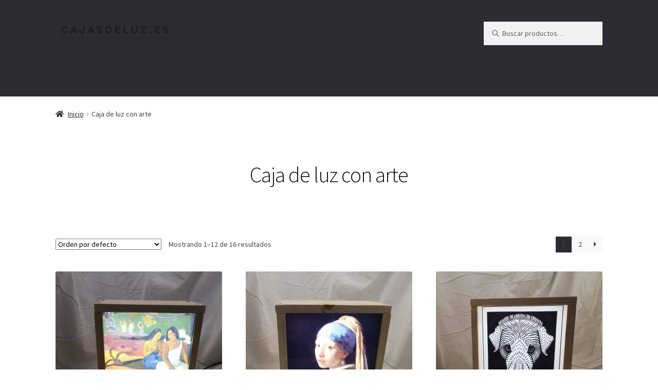

--- FILE ---
content_type: text/html; charset=UTF-8
request_url: https://cajasdeluz.es/categoria-producto/caja-de-luz-con-arte/
body_size: 9642
content:
<!doctype html><html
lang="es"><head><meta
charset="UTF-8"><meta
name="viewport" content="width=device-width, initial-scale=1, maximum-scale=2.0"><link
rel="profile" href="http://gmpg.org/xfn/11"><link
rel="pingback" href="https://cajasdeluz.es/xmlrpc.php"> <script>!function(e){var n={};function r(t){if(n[t])return n[t].exports;var o=n[t]={i:t,l:!1,exports:{}};return e[t].call(o.exports,o,o.exports,r),o.l=!0,o.exports}r.m=e,r.c=n,r.d=function(e,n,t){r.o(e,n)||Object.defineProperty(e,n,{enumerable:!0,get:t})},r.r=function(e){"undefined"!=typeof Symbol&&Symbol.toStringTag&&Object.defineProperty(e,Symbol.toStringTag,{value:"Module"}),Object.defineProperty(e,"__esModule",{value:!0})},r.t=function(e,n){if(1&n&&(e=r(e)),8&n)return e;if(4&n&&"object"==typeof e&&e&&e.__esModule)return e;var t=Object.create(null);if(r.r(t),Object.defineProperty(t,"default",{enumerable:!0,value:e}),2&n&&"string"!=typeof e)for(var o in e)r.d(t,o,function(n){return e[n]}.bind(null,o));return t},r.n=function(e){var n=e&&e.__esModule?function(){return e.default}:function(){return e};return r.d(n,"a",n),n},r.o=function(e,n){return Object.prototype.hasOwnProperty.call(e,n)},r.p="",r(r.s=0)}([function(e,n){!function(e){var n=e.ampUrl,r=e.isCustomizePreview,t=e.isAmpDevMode,o=e.noampQueryVarName,i=e.noampQueryVarValue,a=e.disabledStorageKey,u=e.mobileUserAgents,s=e.regexRegex;if("undefined"!=typeof sessionStorage){var c=new RegExp(s);if(u.some((function(e){var n=e.match(c);if(n&&new RegExp(n[1],n[2]).test(navigator.userAgent))return!0;return navigator.userAgent.includes(e)}))){document.addEventListener("DOMContentLoaded",(function(){var e=document.getElementById("amp-mobile-version-switcher");if(e){e.hidden=!1;var n=e.querySelector("a[href]");n&&n.addEventListener("click",(function(){sessionStorage.removeItem(a)}))}}));var f=t&&["paired-browsing-non-amp","paired-browsing-amp"].includes(window.name);if(!(sessionStorage.getItem(a)||r||f)){var d=new URL(location.href);d.searchParams.has(o)&&i===d.searchParams.get(o)?sessionStorage.setItem(a,"1"):(window.stop(),location.replace(n))}}}}({"ampUrl":"https:\/\/cajasdeluz.es\/categoria-producto\/caja-de-luz-con-arte\/?amp=1","noampQueryVarName":"noamp","noampQueryVarValue":"mobile","disabledStorageKey":"amp_mobile_redirect_disabled","mobileUserAgents":["Mobile","Android","Silk\/","Kindle","BlackBerry","Opera Mini","Opera Mobi"],"regexRegex":"^\\/((?:.|\n)+)\\/([i]*)$","isCustomizePreview":!1,"isAmpDevMode":!1})}])</script> <title>Caja de luz con arte archivos - Cajas de luz del Barquito</title><meta
name="robots" content="index, follow, max-snippet:-1, max-image-preview:large, max-video-preview:-1" /><link
rel="canonical" href="https://cajasdeluz.es/categoria-producto/caja-de-luz-con-arte/" /><link
rel="next" href="https://cajasdeluz.es/categoria-producto/caja-de-luz-con-arte/page/2/" /><meta
property="og:locale" content="es_ES" /><meta
property="og:type" content="article" /><meta
property="og:title" content="Caja de luz con arte archivos - Cajas de luz del Barquito" /><meta
property="og:url" content="https://cajasdeluz.es/categoria-producto/caja-de-luz-con-arte/" /><meta
property="og:site_name" content="Cajas de luz del Barquito" /><meta
property="og:image" content="https://cajasdeluz.es/wp-content/uploads/2020/04/bannerfb.png" /><meta
property="og:image:width" content="1198" /><meta
property="og:image:height" content="395" /><meta
name="twitter:card" content="summary_large_image" /> <script type="application/ld+json" class="yoast-schema-graph">{"@context":"https://schema.org","@graph":[{"@type":["Person","Organization"],"@id":"https://cajasdeluz.es/#/schema/person/d0c7274256139c1d1035d9067b38f17d","name":"edulallum","logo":{"@id":"https://cajasdeluz.es/#personlogo"}},{"@type":"WebSite","@id":"https://cajasdeluz.es/#website","url":"https://cajasdeluz.es/","name":"Cajas de luz del Barquito","description":"L\u00e1mparas con fotos e im\u00e1genes personalizadas","publisher":{"@id":"https://cajasdeluz.es/#/schema/person/d0c7274256139c1d1035d9067b38f17d"},"potentialAction":[{"@type":"SearchAction","target":"https://cajasdeluz.es/?s={search_term_string}","query-input":"required name=search_term_string"}],"inLanguage":"es"},{"@type":"CollectionPage","@id":"https://cajasdeluz.es/categoria-producto/caja-de-luz-con-arte/#webpage","url":"https://cajasdeluz.es/categoria-producto/caja-de-luz-con-arte/","name":"Caja de luz con arte archivos - Cajas de luz del Barquito","isPartOf":{"@id":"https://cajasdeluz.es/#website"},"inLanguage":"es","potentialAction":[{"@type":"ReadAction","target":["https://cajasdeluz.es/categoria-producto/caja-de-luz-con-arte/"]}]}]}</script> <link
rel='dns-prefetch' href='//www.googletagmanager.com' /><link
rel='dns-prefetch' href='//fonts.googleapis.com' /><link
rel='dns-prefetch' href='//s.w.org' /><link
rel="alternate" type="application/rss+xml" title="Cajas de luz del Barquito &raquo; Feed" href="https://cajasdeluz.es/feed/" /><link
rel="alternate" type="application/rss+xml" title="Cajas de luz del Barquito &raquo; Feed de los comentarios" href="https://cajasdeluz.es/comments/feed/" /><link
rel="alternate" type="application/rss+xml" title="Cajas de luz del Barquito &raquo; Caja de luz con arte Categoría Feed" href="https://cajasdeluz.es/categoria-producto/caja-de-luz-con-arte/feed/" /> <script>if(!navigator.userAgent.match(/x11.*fox\/54|oid\s4.*xus.*ome\/62|x11.*ome\/62|oobot|ighth|tmetr|eadles|ingdo/i)){var wpo_mina9f41a92=document.createElement("link");wpo_mina9f41a92.rel="stylesheet",wpo_mina9f41a92.type="text/css",wpo_mina9f41a92.media="async",wpo_mina9f41a92.href="https://cajasdeluz.es/wp-includes/css/dist/block-library/style.min.css",wpo_mina9f41a92.onload=function(){wpo_mina9f41a92.media="all"},document.getElementsByTagName("head")[0].appendChild(wpo_mina9f41a92)}</script> <script>if(!navigator.userAgent.match(/x11.*fox\/54|oid\s4.*xus.*ome\/62|x11.*ome\/62|oobot|ighth|tmetr|eadles|ingdo/i)){var wpo_mina89f1a74=document.createElement("link");wpo_mina89f1a74.rel="stylesheet",wpo_mina89f1a74.type="text/css",wpo_mina89f1a74.media="async",wpo_mina89f1a74.href="https://cajasdeluz.es/wp-includes/css/dist/block-library/theme.min.css",wpo_mina89f1a74.onload=function(){wpo_mina89f1a74.media="all"},document.getElementsByTagName("head")[0].appendChild(wpo_mina89f1a74)}</script> <script>if(!navigator.userAgent.match(/x11.*fox\/54|oid\s4.*xus.*ome\/62|x11.*ome\/62|oobot|ighth|tmetr|eadles|ingdo/i)){var wpo_min236f27ca=document.createElement("link");wpo_min236f27ca.rel="stylesheet",wpo_min236f27ca.type="text/css",wpo_min236f27ca.media="async",wpo_min236f27ca.href="https://cajasdeluz.es/wp-content/plugins/social-icons-widget-by-wpzoom/block/dist/blocks.style.build.css",wpo_min236f27ca.onload=function(){wpo_min236f27ca.media="all"},document.getElementsByTagName("head")[0].appendChild(wpo_min236f27ca)}</script> <script>if(!navigator.userAgent.match(/x11.*fox\/54|oid\s4.*xus.*ome\/62|x11.*ome\/62|oobot|ighth|tmetr|eadles|ingdo/i)){var wpo_min3aef2862=document.createElement("link");wpo_min3aef2862.rel="stylesheet",wpo_min3aef2862.type="text/css",wpo_min3aef2862.media="async",wpo_min3aef2862.href="https://cajasdeluz.es/wp-content/plugins/woocommerce/packages/woocommerce-blocks/build/vendors-style.css",wpo_min3aef2862.onload=function(){wpo_min3aef2862.media="all"},document.getElementsByTagName("head")[0].appendChild(wpo_min3aef2862)}</script> <script>if(!navigator.userAgent.match(/x11.*fox\/54|oid\s4.*xus.*ome\/62|x11.*ome\/62|oobot|ighth|tmetr|eadles|ingdo/i)){var wpo_min02c22534=document.createElement("link");wpo_min02c22534.rel="stylesheet",wpo_min02c22534.type="text/css",wpo_min02c22534.media="async",wpo_min02c22534.href="https://cajasdeluz.es/wp-content/plugins/woocommerce/packages/woocommerce-blocks/build/style.css",wpo_min02c22534.onload=function(){wpo_min02c22534.media="all"},document.getElementsByTagName("head")[0].appendChild(wpo_min02c22534)}</script> <script>if(!navigator.userAgent.match(/x11.*fox\/54|oid\s4.*xus.*ome\/62|x11.*ome\/62|oobot|ighth|tmetr|eadles|ingdo/i)){var wpo_minbc512188=document.createElement("link");wpo_minbc512188.rel="stylesheet",wpo_minbc512188.type="text/css",wpo_minbc512188.media="async",wpo_minbc512188.href="https://cajasdeluz.es/wp-content/themes/storefront/assets/css/base/gutenberg-blocks.css",wpo_minbc512188.onload=function(){wpo_minbc512188.media="all"},document.getElementsByTagName("head")[0].appendChild(wpo_minbc512188)}</script> <script>if(!navigator.userAgent.match(/x11.*fox\/54|oid\s4.*xus.*ome\/62|x11.*ome\/62|oobot|ighth|tmetr|eadles|ingdo/i)){var wpo_min7bbf2609=document.createElement("link");wpo_min7bbf2609.rel="stylesheet",wpo_min7bbf2609.type="text/css",wpo_min7bbf2609.media="async",wpo_min7bbf2609.href="https://cajasdeluz.es/wp-content/plugins/asesor-cookies-para-la-ley-en-espana/html/front/estilos.css",wpo_min7bbf2609.onload=function(){wpo_min7bbf2609.media="all"},document.getElementsByTagName("head")[0].appendChild(wpo_min7bbf2609)}</script> <script>if(!navigator.userAgent.match(/x11.*fox\/54|oid\s4.*xus.*ome\/62|x11.*ome\/62|oobot|ighth|tmetr|eadles|ingdo/i)){var wpo_mina5b0290e=document.createElement("link");wpo_mina5b0290e.rel="stylesheet",wpo_mina5b0290e.type="text/css",wpo_mina5b0290e.media="async",wpo_mina5b0290e.href="https://cajasdeluz.es/wp-content/plugins/fancy-product-designer/assets/css/FancyProductDesigner-all.min.css",wpo_mina5b0290e.onload=function(){wpo_mina5b0290e.media="all"},document.getElementsByTagName("head")[0].appendChild(wpo_mina5b0290e)}</script> <script>if(!navigator.userAgent.match(/x11.*fox\/54|oid\s4.*xus.*ome\/62|x11.*ome\/62|oobot|ighth|tmetr|eadles|ingdo/i)){var wpo_min65992372=document.createElement("link");wpo_min65992372.rel="stylesheet",wpo_min65992372.type="text/css",wpo_min65992372.media="async",wpo_min65992372.href="https://cajasdeluz.es/wp-content/plugins/fancy-product-designer/assets/css/fancy-product.css",wpo_min65992372.onload=function(){wpo_min65992372.media="all"},document.getElementsByTagName("head")[0].appendChild(wpo_min65992372)}</script> <script>if(!navigator.userAgent.match(/x11.*fox\/54|oid\s4.*xus.*ome\/62|x11.*ome\/62|oobot|ighth|tmetr|eadles|ingdo/i)){var wpo_min59c21d02=document.createElement("link");wpo_min59c21d02.rel="stylesheet",wpo_min59c21d02.type="text/css",wpo_min59c21d02.media="async",wpo_min59c21d02.href="https://cajasdeluz.es/wp-content/plugins/seos-contact-form/css/scf-style.css",wpo_min59c21d02.onload=function(){wpo_min59c21d02.media="all"},document.getElementsByTagName("head")[0].appendChild(wpo_min59c21d02)}</script> <script>if(!navigator.userAgent.match(/x11.*fox\/54|oid\s4.*xus.*ome\/62|x11.*ome\/62|oobot|ighth|tmetr|eadles|ingdo/i)){var wpo_minbb321747=document.createElement("link");wpo_minbb321747.rel="stylesheet",wpo_minbb321747.type="text/css",wpo_minbb321747.media="async",wpo_minbb321747.href="https://cajasdeluz.es/wp-content/themes/storefront/style.css",wpo_minbb321747.onload=function(){wpo_minbb321747.media="all"},document.getElementsByTagName("head")[0].appendChild(wpo_minbb321747)}</script> <script>if(!navigator.userAgent.match(/x11.*fox\/54|oid\s4.*xus.*ome\/62|x11.*ome\/62|oobot|ighth|tmetr|eadles|ingdo/i)){var wpo_min600f1d36=document.createElement("link");wpo_min600f1d36.rel="stylesheet",wpo_min600f1d36.type="text/css",wpo_min600f1d36.media="async",wpo_min600f1d36.href="https://cajasdeluz.es/wp-content/themes/storefront/assets/css/base/icons.css",wpo_min600f1d36.onload=function(){wpo_min600f1d36.media="all"},document.getElementsByTagName("head")[0].appendChild(wpo_min600f1d36)}</script> <script>if(!navigator.userAgent.match(/x11.*fox\/54|oid\s4.*xus.*ome\/62|x11.*ome\/62|oobot|ighth|tmetr|eadles|ingdo/i)){var wpo_mind7b02841=document.createElement("link");wpo_mind7b02841.rel="stylesheet",wpo_mind7b02841.type="text/css",wpo_mind7b02841.media="async",wpo_mind7b02841.href="https://fonts.googleapis.com/css?family=Source+Sans+Pro:400,300,300italic,400italic,600,700,900&subset=latin%2Clatin-ext",wpo_mind7b02841.onload=function(){wpo_mind7b02841.media="all"},document.getElementsByTagName("head")[0].appendChild(wpo_mind7b02841)}</script> <script>if(!navigator.userAgent.match(/x11.*fox\/54|oid\s4.*xus.*ome\/62|x11.*ome\/62|oobot|ighth|tmetr|eadles|ingdo/i)){var wpo_min8c9a2693=document.createElement("link");wpo_min8c9a2693.rel="stylesheet",wpo_min8c9a2693.type="text/css",wpo_min8c9a2693.media="async",wpo_min8c9a2693.href="https://cajasdeluz.es/wp-content/plugins/social-icons-widget-by-wpzoom/assets/css/wpzoom-socicon.css",wpo_min8c9a2693.onload=function(){wpo_min8c9a2693.media="all"},document.getElementsByTagName("head")[0].appendChild(wpo_min8c9a2693)}</script> <script>if(!navigator.userAgent.match(/x11.*fox\/54|oid\s4.*xus.*ome\/62|x11.*ome\/62|oobot|ighth|tmetr|eadles|ingdo/i)){var wpo_minf36d24f9=document.createElement("link");wpo_minf36d24f9.rel="stylesheet",wpo_minf36d24f9.type="text/css",wpo_minf36d24f9.media="async",wpo_minf36d24f9.href="https://cajasdeluz.es/wp-content/plugins/social-icons-widget-by-wpzoom/assets/css/genericons.css",wpo_minf36d24f9.onload=function(){wpo_minf36d24f9.media="all"},document.getElementsByTagName("head")[0].appendChild(wpo_minf36d24f9)}</script> <script>if(!navigator.userAgent.match(/x11.*fox\/54|oid\s4.*xus.*ome\/62|x11.*ome\/62|oobot|ighth|tmetr|eadles|ingdo/i)){var wpo_minafa126b5=document.createElement("link");wpo_minafa126b5.rel="stylesheet",wpo_minafa126b5.type="text/css",wpo_minafa126b5.media="async",wpo_minafa126b5.href="https://cajasdeluz.es/wp-content/plugins/social-icons-widget-by-wpzoom/assets/css/academicons.min.css",wpo_minafa126b5.onload=function(){wpo_minafa126b5.media="all"},document.getElementsByTagName("head")[0].appendChild(wpo_minafa126b5)}</script> <script>if(!navigator.userAgent.match(/x11.*fox\/54|oid\s4.*xus.*ome\/62|x11.*ome\/62|oobot|ighth|tmetr|eadles|ingdo/i)){var wpo_min22d52773=document.createElement("link");wpo_min22d52773.rel="stylesheet",wpo_min22d52773.type="text/css",wpo_min22d52773.media="async",wpo_min22d52773.href="https://cajasdeluz.es/wp-content/plugins/social-icons-widget-by-wpzoom/assets/css/font-awesome-3.min.css",wpo_min22d52773.onload=function(){wpo_min22d52773.media="all"},document.getElementsByTagName("head")[0].appendChild(wpo_min22d52773)}</script> <script>if(!navigator.userAgent.match(/x11.*fox\/54|oid\s4.*xus.*ome\/62|x11.*ome\/62|oobot|ighth|tmetr|eadles|ingdo/i)){var wpo_min451014de=document.createElement("link");wpo_min451014de.rel="stylesheet",wpo_min451014de.type="text/css",wpo_min451014de.media="async",wpo_min451014de.href="https://cajasdeluz.es/wp-includes/css/dashicons.min.css",wpo_min451014de.onload=function(){wpo_min451014de.media="all"},document.getElementsByTagName("head")[0].appendChild(wpo_min451014de)}</script> <script>if(!navigator.userAgent.match(/x11.*fox\/54|oid\s4.*xus.*ome\/62|x11.*ome\/62|oobot|ighth|tmetr|eadles|ingdo/i)){var wpo_min09a122bf=document.createElement("link");wpo_min09a122bf.rel="stylesheet",wpo_min09a122bf.type="text/css",wpo_min09a122bf.media="async",wpo_min09a122bf.href="https://cajasdeluz.es/wp-content/themes/storefront/assets/css/woocommerce/woocommerce.css",wpo_min09a122bf.onload=function(){wpo_min09a122bf.media="all"},document.getElementsByTagName("head")[0].appendChild(wpo_min09a122bf)}</script> <script>if(!navigator.userAgent.match(/x11.*fox\/54|oid\s4.*xus.*ome\/62|x11.*ome\/62|oobot|ighth|tmetr|eadles|ingdo/i)){var wpo_minc9622fd0=document.createElement("link");wpo_minc9622fd0.rel="stylesheet",wpo_minc9622fd0.type="text/css",wpo_minc9622fd0.media="async",wpo_minc9622fd0.href="https://cajasdeluz.es/wp-content/plugins/checkout-files-upload-woocommerce/includes/css/alg-wc-checkout-files-upload-ajax.css",wpo_minc9622fd0.onload=function(){wpo_minc9622fd0.media="all"},document.getElementsByTagName("head")[0].appendChild(wpo_minc9622fd0)}</script> <style id='woocommerce-inline-inline-css' type='text/css'>.woocommerce form .form-row .required{visibility:visible}</style> <script>if(!navigator.userAgent.match(/x11.*fox\/54|oid\s4.*xus.*ome\/62|x11.*ome\/62|oobot|ighth|tmetr|eadles|ingdo/i)){loadAsync('https://cajasdeluz.es/wp-includes/js/jquery/jquery.min.js',null)}</script> <script>if(!navigator.userAgent.match(/x11.*fox\/54|oid\s4.*xus.*ome\/62|x11.*ome\/62|oobot|ighth|tmetr|eadles|ingdo/i)){loadAsync('https://cajasdeluz.es/wp-includes/js/jquery/jquery-migrate.min.js',null)}</script> <script>if(!navigator.userAgent.match(/x11.*fox\/54|oid\s4.*xus.*ome\/62|x11.*ome\/62|oobot|ighth|tmetr|eadles|ingdo/i)){loadAsync('https://cajasdeluz.es/wp-content/plugins/asesor-cookies-para-la-ley-en-espana/html/front/principal.js',null)}</script> <script>if(!navigator.userAgent.match(/x11.*fox\/54|oid\s4.*xus.*ome\/62|x11.*ome\/62|oobot|ighth|tmetr|eadles|ingdo/i)){loadAsync('https://www.googletagmanager.com/gtag/js?id=UA-164663874-1',null)}</script> <script>if(!navigator.userAgent.match(/x11.*fox\/54|oid\s4.*xus.*ome\/62|x11.*ome\/62|oobot|ighth|tmetr|eadles|ingdo/i)){loadAsync('https://cajasdeluz.es/wp-content/plugins/checkout-files-upload-woocommerce/includes/js/alg-wc-checkout-files-upload-ajax.js',null)}</script> <link
rel="https://api.w.org/" href="https://cajasdeluz.es/wp-json/" /><link
rel="EditURI" type="application/rsd+xml" title="RSD" href="https://cajasdeluz.es/xmlrpc.php?rsd" /><link
rel="wlwmanifest" type="application/wlwmanifest+xml" href="https://cajasdeluz.es/wp-includes/wlwmanifest.xml" /><meta
name="generator" content="WordPress 5.6.16" /><meta
name="generator" content="WooCommerce 4.8.0" /><meta
name="generator" content="Site Kit by Google 1.23.0" /><meta
name="google-site-verification" content="tL0jjdiOb4B6Db0QISr7OBJkGRugTpLb3dUfSCE1Wdk" /> <script type="text/javascript">var _swaMa=["831883231"];"undefined"==typeof sw&&!function(e,s,a){function t(){for(;o[0]&&"loaded"==o[0][d];)i=o.shift(),i[w]=!c.parentNode.insertBefore(i,c)}for(var r,n,i,o=[],c=e.scripts[0],w="onreadystatechange",d="readyState";r=a.shift();)n=e.createElement(s),"async"in c?(n.async=!1,e.head.appendChild(n)):c[d]?(o.push(n),n[w]=t):e.write("<"+s+' src="'+r+'" defer></'+s+">"),n.src=r}(document,"script",["//analytics.sitewit.com/v3/"+_swaMa[0]+"/sw.js"]);</script> <noscript><style>.woocommerce-product-gallery{opacity:1!important}</style></noscript><link
rel="amphtml" href="https://cajasdeluz.es/categoria-producto/caja-de-luz-con-arte/?amp"><style>#amp-mobile-version-switcher{position:absolute;width:100%;left:0;z-index:100}#amp-mobile-version-switcher>a{display:block;padding:15px 0;font-family:-apple-system,BlinkMacSystemFont,"Segoe UI",Roboto,Oxygen-Sans,Ubuntu,Cantarell,"Helvetica Neue",sans-serif;font-size:16px;font-weight:600;color:#eaeaea;text-align:center;text-decoration:none;background-color:#444;border:0}#amp-mobile-version-switcher>a:hover,#amp-mobile-version-switcher>a:focus,#amp-mobile-version-switcher>a:active{text-decoration:underline}</style><link
rel="alternate" type="text/html" media="only screen and (max-width: 640px)" href="https://cajasdeluz.es/categoria-producto/caja-de-luz-con-arte/?amp=1"><link
rel="icon" href="https://cajasdeluz.es/wp-content/uploads/2020/03/cropped-logobarquito-32x32.png" sizes="32x32" /><link
rel="icon" href="https://cajasdeluz.es/wp-content/uploads/2020/03/cropped-logobarquito-192x192.png" sizes="192x192" /><link
rel="apple-touch-icon" href="https://cajasdeluz.es/wp-content/uploads/2020/03/cropped-logobarquito-180x180.png" /><meta
name="msapplication-TileImage" content="https://cajasdeluz.es/wp-content/uploads/2020/03/cropped-logobarquito-270x270.png" /></head><body
class="archive tax-product_cat term-caja-de-luz-con-arte term-42 wp-custom-logo wp-embed-responsive theme-storefront woocommerce woocommerce-page woocommerce-no-js storefront-full-width-content storefront-align-wide right-sidebar woocommerce-active"><div
id="page" class="hfeed site"><header
id="masthead" class="site-header" role="banner" style=""><div
class="col-full">		<a
class="skip-link screen-reader-text" href="#site-navigation">Ir a la navegación</a>
<a
class="skip-link screen-reader-text" href="#content">Ir al contenido</a><div
class="site-branding">
<a
href="https://cajasdeluz.es/" class="custom-logo-link" rel="home"><img
width="470" height="94" src="https://cajasdeluz.es/wp-content/uploads/2020/12/cartell-cajassmll.png" class="custom-logo" alt="Cajas de luz del Barquito" srcset="https://cajasdeluz.es/wp-content/uploads/2020/12/cartell-cajassmll.png 470w, https://cajasdeluz.es/wp-content/uploads/2020/12/cartell-cajassmll-416x83.png 416w, https://cajasdeluz.es/wp-content/uploads/2020/12/cartell-cajassmll-300x60.png 300w" sizes="(max-width: 470px) 100vw, 470px" /></a></div><div
class="site-search"><div
class="widget woocommerce widget_product_search"><form
role="search" method="get" class="woocommerce-product-search" action="https://cajasdeluz.es/">
<label
class="screen-reader-text" for="woocommerce-product-search-field-0">Buscar por:</label>
<input
type="search" id="woocommerce-product-search-field-0" class="search-field" placeholder="Buscar productos&hellip;" value="" name="s" />
<button
type="submit" value="Buscar">Buscar</button>
<input
type="hidden" name="post_type" value="product" /></form></div></div></div><div
class="storefront-primary-navigation"><div
class="col-full"><nav
id="site-navigation" class="main-navigation" role="navigation" aria-label="Navegación principal">
<button
class="menu-toggle" aria-controls="site-navigation" aria-expanded="false"><span>Menú</span></button><div
class="primary-navigation"><ul
id="menu-main-menu" class="menu"><li
id="menu-item-1122" class="menu-item menu-item-type-custom menu-item-object-custom menu-item-home menu-item-1122"><a
href="http://cajasdeluz.es">Inicio</a></li><li
id="menu-item-5875" class="menu-item menu-item-type-post_type menu-item-object-page menu-item-5875"><a
href="https://cajasdeluz.es/tienda/">Tienda</a></li><li
id="menu-item-1358" class="menu-item menu-item-type-custom menu-item-object-custom menu-item-has-children menu-item-1358"><a>Lightbox personalizadas</a><ul
class="sub-menu"><li
id="menu-item-1360" class="menu-item menu-item-type-post_type menu-item-object-product menu-item-1360"><a
href="https://cajasdeluz.es/producto/lampara-con-foto-personalizada/">Lámpara con foto personalizada</a></li></ul></li><li
id="menu-item-5545" class="menu-item menu-item-type-custom menu-item-object-custom menu-item-5545"><a
href="http://elbarquito.net">elbarquito.net</a></li><li
id="menu-item-1120" class="menu-item menu-item-type-post_type menu-item-object-page menu-item-1120"><a
href="https://cajasdeluz.es/contacto/">Contacto</a></li><li
id="menu-item-1121" class="menu-item menu-item-type-post_type menu-item-object-page menu-item-1121"><a
href="https://cajasdeluz.es/carrito/">Carrito</a></li></ul></div><div
class="handheld-navigation"><ul
id="menu-main-menu-1" class="menu"><li
class="menu-item menu-item-type-custom menu-item-object-custom menu-item-home menu-item-1122"><a
href="http://cajasdeluz.es">Inicio</a></li><li
class="menu-item menu-item-type-post_type menu-item-object-page menu-item-5875"><a
href="https://cajasdeluz.es/tienda/">Tienda</a></li><li
class="menu-item menu-item-type-custom menu-item-object-custom menu-item-has-children menu-item-1358"><a>Lightbox personalizadas</a><ul
class="sub-menu"><li
class="menu-item menu-item-type-post_type menu-item-object-product menu-item-1360"><a
href="https://cajasdeluz.es/producto/lampara-con-foto-personalizada/">Lámpara con foto personalizada</a></li></ul></li><li
class="menu-item menu-item-type-custom menu-item-object-custom menu-item-5545"><a
href="http://elbarquito.net">elbarquito.net</a></li><li
class="menu-item menu-item-type-post_type menu-item-object-page menu-item-1120"><a
href="https://cajasdeluz.es/contacto/">Contacto</a></li><li
class="menu-item menu-item-type-post_type menu-item-object-page menu-item-1121"><a
href="https://cajasdeluz.es/carrito/">Carrito</a></li></ul></div></nav><ul
id="site-header-cart" class="site-header-cart menu"><li
class="">
<a
class="cart-contents" href="https://cajasdeluz.es/carrito/" title="Ver tu carrito de compra">
<span
class="woocommerce-Price-amount amount"><span
class="woocommerce-Price-currencySymbol">&euro;</span>0,00</span> <span
class="count">0 productos</span>
</a></li><li><div
class="widget woocommerce widget_shopping_cart"><div
class="widget_shopping_cart_content"></div></div></li></ul></div></div></header><div
class="storefront-breadcrumb"><div
class="col-full"><nav
class="woocommerce-breadcrumb"><a
href="https://cajasdeluz.es">Inicio</a><span
class="breadcrumb-separator"> / </span>Caja de luz con arte</nav></div></div><div
id="content" class="site-content" tabindex="-1"><div
class="col-full"><div
class="woocommerce"></div><div
id="primary" class="content-area"><main
id="main" class="site-main" role="main"><header
class="woocommerce-products-header"><h1 class="woocommerce-products-header__title page-title">Caja de luz con arte</h1></header><div
class="storefront-sorting"><div
class="woocommerce-notices-wrapper"></div><form
class="woocommerce-ordering" method="get">
<select
name="orderby" class="orderby" aria-label="Pedido de la tienda"><option
value="menu_order"  selected='selected'>Orden por defecto</option><option
value="popularity" >Ordenar por popularidad</option><option
value="rating" >Ordenar por calificación media</option><option
value="date" >Ordenar por los últimos</option><option
value="price" >Ordenar por precio: bajo a alto</option><option
value="price-desc" >Ordenar por precio: alto a bajo</option>
</select>
<input
type="hidden" name="paged" value="1" /></form><p
class="woocommerce-result-count">
Mostrando 1&ndash;12 de 16 resultados</p><nav
class="woocommerce-pagination"><ul
class='page-numbers'><li><span
aria-current="page" class="page-numbers current">1</span></li><li><a
class="page-numbers" href="https://cajasdeluz.es/categoria-producto/caja-de-luz-con-arte/page/2/">2</a></li><li><a
class="next page-numbers" href="https://cajasdeluz.es/categoria-producto/caja-de-luz-con-arte/page/2/">&rarr;</a></li></ul></nav></div><ul
class="products columns-3"><li
class="product type-product post-5840 status-publish first instock product_cat-caja-de-luz-con-arte product_cat-20x20 has-post-thumbnail taxable shipping-taxable purchasable product-type-simple">
<a
href="https://cajasdeluz.es/producto/lampara-arearea-de-paul-gauguin-20-x-20-cm/" class="woocommerce-LoopProduct-link woocommerce-loop-product__link"><img
width="324" height="324" src="https://cajasdeluz.es/wp-content/uploads/2020/12/IMG_20201217_130042-324x324.jpg" class="attachment-woocommerce_thumbnail size-woocommerce_thumbnail" alt="" loading="lazy" srcset="https://cajasdeluz.es/wp-content/uploads/2020/12/IMG_20201217_130042-324x324.jpg 324w, https://cajasdeluz.es/wp-content/uploads/2020/12/IMG_20201217_130042-100x100.jpg 100w, https://cajasdeluz.es/wp-content/uploads/2020/12/IMG_20201217_130042-416x416.jpg 416w, https://cajasdeluz.es/wp-content/uploads/2020/12/IMG_20201217_130042-300x300.jpg 300w, https://cajasdeluz.es/wp-content/uploads/2020/12/IMG_20201217_130042-1024x1024.jpg 1024w, https://cajasdeluz.es/wp-content/uploads/2020/12/IMG_20201217_130042-150x150.jpg 150w, https://cajasdeluz.es/wp-content/uploads/2020/12/IMG_20201217_130042-768x768.jpg 768w, https://cajasdeluz.es/wp-content/uploads/2020/12/IMG_20201217_130042.jpg 1200w" sizes="(max-width: 324px) 100vw, 324px" /><h2 class="woocommerce-loop-product__title">Lámpara «Arearea» de Paul Gauguin (20 x 20 cm)</h2>
<span
class="price"><span
class="woocommerce-Price-amount amount"><bdi><span
class="woocommerce-Price-currencySymbol">&euro;</span>55,00</bdi></span> <small
class="woocommerce-price-suffix">(+ IVA)</small></span>
</a><a
href="?add-to-cart=5840" data-quantity="1" class="button product_type_simple add_to_cart_button ajax_add_to_cart" data-product_id="5840" data-product_sku="" aria-label="Añade &ldquo;Lámpara &quot;Arearea&quot; de Paul Gauguin (20 x 20 cm)&rdquo; a tu carrito" rel="nofollow">Añadir al carrito</a></li><li
class="product type-product post-5836 status-publish instock product_cat-caja-de-luz-con-arte product_cat-20x20 has-post-thumbnail taxable shipping-taxable purchasable product-type-simple">
<a
href="https://cajasdeluz.es/producto/lampara-la-chica-de-la-perla-de-vermeer-de-delft-20-x-20-cm/" class="woocommerce-LoopProduct-link woocommerce-loop-product__link"><img
width="324" height="324" src="https://cajasdeluz.es/wp-content/uploads/2020/12/IMG_20201217_125850-324x324.jpg" class="attachment-woocommerce_thumbnail size-woocommerce_thumbnail" alt="" loading="lazy" srcset="https://cajasdeluz.es/wp-content/uploads/2020/12/IMG_20201217_125850-324x324.jpg 324w, https://cajasdeluz.es/wp-content/uploads/2020/12/IMG_20201217_125850-100x100.jpg 100w, https://cajasdeluz.es/wp-content/uploads/2020/12/IMG_20201217_125850-416x416.jpg 416w, https://cajasdeluz.es/wp-content/uploads/2020/12/IMG_20201217_125850-300x300.jpg 300w, https://cajasdeluz.es/wp-content/uploads/2020/12/IMG_20201217_125850-1024x1024.jpg 1024w, https://cajasdeluz.es/wp-content/uploads/2020/12/IMG_20201217_125850-150x150.jpg 150w, https://cajasdeluz.es/wp-content/uploads/2020/12/IMG_20201217_125850-768x768.jpg 768w, https://cajasdeluz.es/wp-content/uploads/2020/12/IMG_20201217_125850.jpg 1200w" sizes="(max-width: 324px) 100vw, 324px" /><h2 class="woocommerce-loop-product__title">Lámpara «La chica de la perla» de Vermeer de Delft (20 x 20 cm)</h2>
<span
class="price"><span
class="woocommerce-Price-amount amount"><bdi><span
class="woocommerce-Price-currencySymbol">&euro;</span>55,00</bdi></span> <small
class="woocommerce-price-suffix">(+ IVA)</small></span>
</a><a
href="?add-to-cart=5836" data-quantity="1" class="button product_type_simple add_to_cart_button ajax_add_to_cart" data-product_id="5836" data-product_sku="" aria-label="Añade &ldquo;Lámpara &quot;La chica de la perla&quot; de Vermeer de Delft (20 x 20 cm)&rdquo; a tu carrito" rel="nofollow">Añadir al carrito</a></li><li
class="product type-product post-5845 status-publish last instock product_cat-caja-de-luz-con-arte product_cat-20x20 has-post-thumbnail taxable shipping-taxable purchasable product-type-simple">
<a
href="https://cajasdeluz.es/producto/lampara-cabeza-de-perro-de-julie-de-graag-20-x-20-cm/" class="woocommerce-LoopProduct-link woocommerce-loop-product__link"><img
width="324" height="324" src="https://cajasdeluz.es/wp-content/uploads/2020/12/IMG_20201217_125129-324x324.jpg" class="attachment-woocommerce_thumbnail size-woocommerce_thumbnail" alt="" loading="lazy" srcset="https://cajasdeluz.es/wp-content/uploads/2020/12/IMG_20201217_125129-324x324.jpg 324w, https://cajasdeluz.es/wp-content/uploads/2020/12/IMG_20201217_125129-100x100.jpg 100w, https://cajasdeluz.es/wp-content/uploads/2020/12/IMG_20201217_125129-416x416.jpg 416w, https://cajasdeluz.es/wp-content/uploads/2020/12/IMG_20201217_125129-300x300.jpg 300w, https://cajasdeluz.es/wp-content/uploads/2020/12/IMG_20201217_125129-1024x1024.jpg 1024w, https://cajasdeluz.es/wp-content/uploads/2020/12/IMG_20201217_125129-150x150.jpg 150w, https://cajasdeluz.es/wp-content/uploads/2020/12/IMG_20201217_125129-768x768.jpg 768w, https://cajasdeluz.es/wp-content/uploads/2020/12/IMG_20201217_125129.jpg 1200w" sizes="(max-width: 324px) 100vw, 324px" /><h2 class="woocommerce-loop-product__title">Lámpara «Cabeza de perro» de Julie de Graag (20 x 20 cm)</h2>
<span
class="price"><span
class="woocommerce-Price-amount amount"><bdi><span
class="woocommerce-Price-currencySymbol">&euro;</span>55,00</bdi></span> <small
class="woocommerce-price-suffix">(+ IVA)</small></span>
</a><a
href="?add-to-cart=5845" data-quantity="1" class="button product_type_simple add_to_cart_button ajax_add_to_cart" data-product_id="5845" data-product_sku="" aria-label="Añade &ldquo;Lámpara &quot;Cabeza de perro&quot; de Julie de Graag (20 x 20 cm)&rdquo; a tu carrito" rel="nofollow">Añadir al carrito</a></li><li
class="product type-product post-5838 status-publish first instock product_cat-caja-de-luz-con-arte product_cat-20x20 has-post-thumbnail taxable shipping-taxable purchasable product-type-simple">
<a
href="https://cajasdeluz.es/producto/lampara-chicos-banandose-de-evard-munch-20-x-20-cm/" class="woocommerce-LoopProduct-link woocommerce-loop-product__link"><img
width="324" height="324" src="https://cajasdeluz.es/wp-content/uploads/2020/12/IMG_20201217_131608-324x324.jpg" class="attachment-woocommerce_thumbnail size-woocommerce_thumbnail" alt="" loading="lazy" srcset="https://cajasdeluz.es/wp-content/uploads/2020/12/IMG_20201217_131608-324x324.jpg 324w, https://cajasdeluz.es/wp-content/uploads/2020/12/IMG_20201217_131608-100x100.jpg 100w, https://cajasdeluz.es/wp-content/uploads/2020/12/IMG_20201217_131608-416x416.jpg 416w, https://cajasdeluz.es/wp-content/uploads/2020/12/IMG_20201217_131608-300x300.jpg 300w, https://cajasdeluz.es/wp-content/uploads/2020/12/IMG_20201217_131608-1024x1024.jpg 1024w, https://cajasdeluz.es/wp-content/uploads/2020/12/IMG_20201217_131608-150x150.jpg 150w, https://cajasdeluz.es/wp-content/uploads/2020/12/IMG_20201217_131608-768x768.jpg 768w, https://cajasdeluz.es/wp-content/uploads/2020/12/IMG_20201217_131608.jpg 1200w" sizes="(max-width: 324px) 100vw, 324px" /><h2 class="woocommerce-loop-product__title">Lámpara «Chicos bañándose» de Evard Munch (20 x 20 cm)</h2>
<span
class="price"><span
class="woocommerce-Price-amount amount"><bdi><span
class="woocommerce-Price-currencySymbol">&euro;</span>55,00</bdi></span> <small
class="woocommerce-price-suffix">(+ IVA)</small></span>
</a><a
href="?add-to-cart=5838" data-quantity="1" class="button product_type_simple add_to_cart_button ajax_add_to_cart" data-product_id="5838" data-product_sku="" aria-label="Añade &ldquo;Lámpara &quot;Chicos bañándose&quot; de Evard Munch (20 x 20 cm)&rdquo; a tu carrito" rel="nofollow">Añadir al carrito</a></li><li
class="product type-product post-1329 status-publish instock product_cat-caja-de-luz-con-arte product_cat-20x20 has-post-thumbnail taxable shipping-taxable purchasable product-type-simple">
<a
href="https://cajasdeluz.es/producto/lampara-el-beso-klimt/" class="woocommerce-LoopProduct-link woocommerce-loop-product__link"><img
width="324" height="324" src="https://cajasdeluz.es/wp-content/uploads/2020/04/elbeso1-scaled-324x324.jpg" class="attachment-woocommerce_thumbnail size-woocommerce_thumbnail" alt="" loading="lazy" srcset="https://cajasdeluz.es/wp-content/uploads/2020/04/elbeso1-scaled-324x324.jpg 324w, https://cajasdeluz.es/wp-content/uploads/2020/04/elbeso1-scaled-100x100.jpg 100w, https://cajasdeluz.es/wp-content/uploads/2020/04/elbeso1-150x150.jpg 150w" sizes="(max-width: 324px) 100vw, 324px" /><h2 class="woocommerce-loop-product__title">Lámpara «El Beso» de Gustav Klimt (20 x 20 cm)</h2>
<span
class="price"><span
class="woocommerce-Price-amount amount"><bdi><span
class="woocommerce-Price-currencySymbol">&euro;</span>55,00</bdi></span> <small
class="woocommerce-price-suffix">(+ IVA)</small></span>
</a><a
href="?add-to-cart=1329" data-quantity="1" class="button product_type_simple add_to_cart_button ajax_add_to_cart" data-product_id="1329" data-product_sku="" aria-label="Añade &ldquo;Lámpara &quot;El Beso&quot; de Gustav Klimt (20 x 20 cm)&rdquo; a tu carrito" rel="nofollow">Añadir al carrito</a></li><li
class="product type-product post-5834 status-publish last instock product_cat-caja-de-luz-con-arte product_cat-20x20 has-post-thumbnail taxable shipping-taxable purchasable product-type-simple">
<a
href="https://cajasdeluz.es/producto/lampara-el-grito%c2%b7-de-edvard-munch-20-x-20-cm/" class="woocommerce-LoopProduct-link woocommerce-loop-product__link"><img
width="324" height="324" src="https://cajasdeluz.es/wp-content/uploads/2020/12/IMG_20201217_124914-324x324.jpg" class="attachment-woocommerce_thumbnail size-woocommerce_thumbnail" alt="" loading="lazy" srcset="https://cajasdeluz.es/wp-content/uploads/2020/12/IMG_20201217_124914-324x324.jpg 324w, https://cajasdeluz.es/wp-content/uploads/2020/12/IMG_20201217_124914-100x100.jpg 100w, https://cajasdeluz.es/wp-content/uploads/2020/12/IMG_20201217_124914-416x416.jpg 416w, https://cajasdeluz.es/wp-content/uploads/2020/12/IMG_20201217_124914-300x300.jpg 300w, https://cajasdeluz.es/wp-content/uploads/2020/12/IMG_20201217_124914-1024x1024.jpg 1024w, https://cajasdeluz.es/wp-content/uploads/2020/12/IMG_20201217_124914-150x150.jpg 150w, https://cajasdeluz.es/wp-content/uploads/2020/12/IMG_20201217_124914-768x768.jpg 768w, https://cajasdeluz.es/wp-content/uploads/2020/12/IMG_20201217_124914.jpg 1200w" sizes="(max-width: 324px) 100vw, 324px" /><h2 class="woocommerce-loop-product__title">Lámpara «El grito·, de Edvard Munch (20 x 20 cm)</h2>
<span
class="price"><span
class="woocommerce-Price-amount amount"><bdi><span
class="woocommerce-Price-currencySymbol">&euro;</span>55,00</bdi></span> <small
class="woocommerce-price-suffix">(+ IVA)</small></span>
</a><a
href="?add-to-cart=5834" data-quantity="1" class="button product_type_simple add_to_cart_button ajax_add_to_cart" data-product_id="5834" data-product_sku="" aria-label="Añade &ldquo;Lámpara &quot;El grito·, de Edvard Munch (20 x 20 cm)&rdquo; a tu carrito" rel="nofollow">Añadir al carrito</a></li><li
class="product type-product post-5743 status-publish first instock product_cat-caja-de-luz-con-arte product_cat-20x20 has-post-thumbnail taxable shipping-taxable purchasable product-type-simple">
<a
href="https://cajasdeluz.es/producto/lampara-lel-cielo-sobre-el-rodano-de-van-gogh-20-x-20-cm/" class="woocommerce-LoopProduct-link woocommerce-loop-product__link"><img
width="324" height="324" src="https://cajasdeluz.es/wp-content/uploads/2020/12/IMG_20201217_130220-324x324.jpg" class="attachment-woocommerce_thumbnail size-woocommerce_thumbnail" alt="" loading="lazy" srcset="https://cajasdeluz.es/wp-content/uploads/2020/12/IMG_20201217_130220-324x324.jpg 324w, https://cajasdeluz.es/wp-content/uploads/2020/12/IMG_20201217_130220-100x100.jpg 100w, https://cajasdeluz.es/wp-content/uploads/2020/12/IMG_20201217_130220-416x416.jpg 416w, https://cajasdeluz.es/wp-content/uploads/2020/12/IMG_20201217_130220-300x300.jpg 300w, https://cajasdeluz.es/wp-content/uploads/2020/12/IMG_20201217_130220-1024x1024.jpg 1024w, https://cajasdeluz.es/wp-content/uploads/2020/12/IMG_20201217_130220-150x150.jpg 150w, https://cajasdeluz.es/wp-content/uploads/2020/12/IMG_20201217_130220-768x768.jpg 768w, https://cajasdeluz.es/wp-content/uploads/2020/12/IMG_20201217_130220.jpg 1200w" sizes="(max-width: 324px) 100vw, 324px" /><h2 class="woocommerce-loop-product__title">Lámpara «El Cielo estrellado sobre el Ródano» de Van Gogh (20 x 20 cm)</h2>
<span
class="price"><span
class="woocommerce-Price-amount amount"><bdi><span
class="woocommerce-Price-currencySymbol">&euro;</span>55,00</bdi></span> <small
class="woocommerce-price-suffix">(+ IVA)</small></span>
</a><a
href="?add-to-cart=5743" data-quantity="1" class="button product_type_simple add_to_cart_button ajax_add_to_cart" data-product_id="5743" data-product_sku="" aria-label="Añade &ldquo;Lámpara &quot;El Cielo estrellado sobre el Ródano&quot; de Van Gogh (20 x 20 cm)&rdquo; a tu carrito" rel="nofollow">Añadir al carrito</a></li><li
class="product type-product post-5837 status-publish instock product_cat-caja-de-luz-con-arte product_cat-20x20 has-post-thumbnail taxable shipping-taxable purchasable product-type-simple">
<a
href="https://cajasdeluz.es/producto/lampara-hombre-banandose-de-evard-munch-20-x-20-cm/" class="woocommerce-LoopProduct-link woocommerce-loop-product__link"><img
width="324" height="324" src="https://cajasdeluz.es/wp-content/uploads/2020/12/IMG_20201217_125659-324x324.jpg" class="attachment-woocommerce_thumbnail size-woocommerce_thumbnail" alt="" loading="lazy" srcset="https://cajasdeluz.es/wp-content/uploads/2020/12/IMG_20201217_125659-324x324.jpg 324w, https://cajasdeluz.es/wp-content/uploads/2020/12/IMG_20201217_125659-100x100.jpg 100w, https://cajasdeluz.es/wp-content/uploads/2020/12/IMG_20201217_125659-416x416.jpg 416w, https://cajasdeluz.es/wp-content/uploads/2020/12/IMG_20201217_125659-300x300.jpg 300w, https://cajasdeluz.es/wp-content/uploads/2020/12/IMG_20201217_125659-1024x1024.jpg 1024w, https://cajasdeluz.es/wp-content/uploads/2020/12/IMG_20201217_125659-150x150.jpg 150w, https://cajasdeluz.es/wp-content/uploads/2020/12/IMG_20201217_125659-768x768.jpg 768w, https://cajasdeluz.es/wp-content/uploads/2020/12/IMG_20201217_125659.jpg 1200w" sizes="(max-width: 324px) 100vw, 324px" /><h2 class="woocommerce-loop-product__title">Lámpara «Hombre bañándose» de Evard Munch (20 x 20 cm)</h2>
<span
class="price"><span
class="woocommerce-Price-amount amount"><bdi><span
class="woocommerce-Price-currencySymbol">&euro;</span>55,00</bdi></span> <small
class="woocommerce-price-suffix">(+ IVA)</small></span>
</a><a
href="?add-to-cart=5837" data-quantity="1" class="button product_type_simple add_to_cart_button ajax_add_to_cart" data-product_id="5837" data-product_sku="" aria-label="Añade &ldquo;Lámpara &quot;Hombre bañándose&quot; de Evard Munch (20 x 20 cm)&rdquo; a tu carrito" rel="nofollow">Añadir al carrito</a></li><li
class="product type-product post-1334 status-publish last instock product_cat-caja-de-luz-con-arte product_cat-20x40 has-post-thumbnail taxable shipping-taxable purchasable product-type-simple">
<a
href="https://cajasdeluz.es/producto/lampara-el-chico/" class="woocommerce-LoopProduct-link woocommerce-loop-product__link"><img
width="324" height="324" src="https://cajasdeluz.es/wp-content/uploads/2020/03/lampara2-scaled-324x324.jpg" class="attachment-woocommerce_thumbnail size-woocommerce_thumbnail" alt="" loading="lazy" srcset="https://cajasdeluz.es/wp-content/uploads/2020/03/lampara2-scaled-324x324.jpg 324w, https://cajasdeluz.es/wp-content/uploads/2020/03/lampara2-scaled-100x100.jpg 100w, https://cajasdeluz.es/wp-content/uploads/2020/03/lampara2-150x150.jpg 150w" sizes="(max-width: 324px) 100vw, 324px" /><h2 class="woocommerce-loop-product__title">Lámpara «El chico» (20 x 40 cm)</h2>
<span
class="price"><span
class="woocommerce-Price-amount amount"><bdi><span
class="woocommerce-Price-currencySymbol">&euro;</span>85,00</bdi></span> <small
class="woocommerce-price-suffix">(+ IVA)</small></span>
</a><a
href="?add-to-cart=1334" data-quantity="1" class="button product_type_simple add_to_cart_button ajax_add_to_cart" data-product_id="1334" data-product_sku="" aria-label="Añade &ldquo;Lámpara &quot;El chico&quot; (20 x 40 cm)&rdquo; a tu carrito" rel="nofollow">Añadir al carrito</a></li><li
class="product type-product post-5848 status-publish first instock product_cat-caja-de-luz-con-arte product_cat-20x40 has-post-thumbnail taxable shipping-taxable purchasable product-type-simple">
<a
href="https://cajasdeluz.es/producto/lampara-dos-palomas-de-samuel-jessurun-de-mezquita-20-x-40-cm/" class="woocommerce-LoopProduct-link woocommerce-loop-product__link"><img
width="324" height="324" src="https://cajasdeluz.es/wp-content/uploads/2020/12/IMG_20201217_130521-324x324.jpg" class="attachment-woocommerce_thumbnail size-woocommerce_thumbnail" alt="" loading="lazy" srcset="https://cajasdeluz.es/wp-content/uploads/2020/12/IMG_20201217_130521-324x324.jpg 324w, https://cajasdeluz.es/wp-content/uploads/2020/12/IMG_20201217_130521-100x100.jpg 100w, https://cajasdeluz.es/wp-content/uploads/2020/12/IMG_20201217_130521-150x150.jpg 150w, https://cajasdeluz.es/wp-content/uploads/2020/12/IMG_20201217_130521-300x300.jpg 300w" sizes="(max-width: 324px) 100vw, 324px" /><h2 class="woocommerce-loop-product__title">Lámpara «Dos palomas» de Samuel Jessurun de Mezquita (20 x 40 cm)</h2>
<span
class="price"><span
class="woocommerce-Price-amount amount"><bdi><span
class="woocommerce-Price-currencySymbol">&euro;</span>85,00</bdi></span> <small
class="woocommerce-price-suffix">(+ IVA)</small></span>
</a><a
href="?add-to-cart=5848" data-quantity="1" class="button product_type_simple add_to_cart_button ajax_add_to_cart" data-product_id="5848" data-product_sku="" aria-label="Añade &ldquo;Lámpara &quot;Dos palomas&quot; de Samuel Jessurun de Mezquita (20 x 40 cm)&rdquo; a tu carrito" rel="nofollow">Añadir al carrito</a></li><li
class="product type-product post-5846 status-publish instock product_cat-caja-de-luz-con-arte product_cat-20x20 has-post-thumbnail taxable shipping-taxable purchasable product-type-simple">
<a
href="https://cajasdeluz.es/producto/lampara-gatitos-y-un-sapo-de-cherry-cheeks-and-roses-20-x-20-cm/" class="woocommerce-LoopProduct-link woocommerce-loop-product__link"><img
width="324" height="324" src="https://cajasdeluz.es/wp-content/uploads/2020/12/IMG_20201217_125315-324x324.jpg" class="attachment-woocommerce_thumbnail size-woocommerce_thumbnail" alt="" loading="lazy" srcset="https://cajasdeluz.es/wp-content/uploads/2020/12/IMG_20201217_125315-324x324.jpg 324w, https://cajasdeluz.es/wp-content/uploads/2020/12/IMG_20201217_125315-100x100.jpg 100w, https://cajasdeluz.es/wp-content/uploads/2020/12/IMG_20201217_125315-416x416.jpg 416w, https://cajasdeluz.es/wp-content/uploads/2020/12/IMG_20201217_125315-300x300.jpg 300w, https://cajasdeluz.es/wp-content/uploads/2020/12/IMG_20201217_125315-1024x1024.jpg 1024w, https://cajasdeluz.es/wp-content/uploads/2020/12/IMG_20201217_125315-150x150.jpg 150w, https://cajasdeluz.es/wp-content/uploads/2020/12/IMG_20201217_125315-768x768.jpg 768w, https://cajasdeluz.es/wp-content/uploads/2020/12/IMG_20201217_125315.jpg 1200w" sizes="(max-width: 324px) 100vw, 324px" /><h2 class="woocommerce-loop-product__title">Lámpara «Gatitos y un sapo» de Cherry Cheeks And Roses (20 x 20 cm)</h2>
<span
class="price"><span
class="woocommerce-Price-amount amount"><bdi><span
class="woocommerce-Price-currencySymbol">&euro;</span>55,00</bdi></span> <small
class="woocommerce-price-suffix">(+ IVA)</small></span>
</a><a
href="?add-to-cart=5846" data-quantity="1" class="button product_type_simple add_to_cart_button ajax_add_to_cart" data-product_id="5846" data-product_sku="" aria-label="Añade &ldquo;Lámpara &quot;Gatitos y un sapo&quot; de Cherry Cheeks And Roses (20 x 20 cm)&rdquo; a tu carrito" rel="nofollow">Añadir al carrito</a></li><li
class="product type-product post-1351 status-publish last instock product_cat-caja-de-luz-con-arte product_cat-20x20 has-post-thumbnail taxable shipping-taxable purchasable product-type-simple">
<a
href="https://cajasdeluz.es/producto/lampara-noche-estrellada-van-gogh/" class="woocommerce-LoopProduct-link woocommerce-loop-product__link"><img
width="324" height="324" src="https://cajasdeluz.es/wp-content/uploads/2020/04/lanoche2-324x324.jpg" class="attachment-woocommerce_thumbnail size-woocommerce_thumbnail" alt="" loading="lazy" srcset="https://cajasdeluz.es/wp-content/uploads/2020/04/lanoche2-324x324.jpg 324w, https://cajasdeluz.es/wp-content/uploads/2020/04/lanoche2-100x100.jpg 100w, https://cajasdeluz.es/wp-content/uploads/2020/04/lanoche2-150x150.jpg 150w" sizes="(max-width: 324px) 100vw, 324px" /><h2 class="woocommerce-loop-product__title">Lámpara «La noche estrellada» de Van Gogh (20 x 20 cm)</h2>
<span
class="price"><span
class="woocommerce-Price-amount amount"><bdi><span
class="woocommerce-Price-currencySymbol">&euro;</span>55,00</bdi></span> <small
class="woocommerce-price-suffix">(+ IVA)</small></span>
</a><a
href="?add-to-cart=1351" data-quantity="1" class="button product_type_simple add_to_cart_button ajax_add_to_cart" data-product_id="1351" data-product_sku="" aria-label="Añade &ldquo;Lámpara &quot;La noche estrellada&quot; de Van Gogh (20 x 20 cm)&rdquo; a tu carrito" rel="nofollow">Añadir al carrito</a></li></ul><div
class="storefront-sorting"><form
class="woocommerce-ordering" method="get">
<select
name="orderby" class="orderby" aria-label="Pedido de la tienda"><option
value="menu_order"  selected='selected'>Orden por defecto</option><option
value="popularity" >Ordenar por popularidad</option><option
value="rating" >Ordenar por calificación media</option><option
value="date" >Ordenar por los últimos</option><option
value="price" >Ordenar por precio: bajo a alto</option><option
value="price-desc" >Ordenar por precio: alto a bajo</option>
</select>
<input
type="hidden" name="paged" value="1" /></form><p
class="woocommerce-result-count">
Mostrando 1&ndash;12 de 16 resultados</p><nav
class="woocommerce-pagination"><ul
class='page-numbers'><li><span
aria-current="page" class="page-numbers current">1</span></li><li><a
class="page-numbers" href="https://cajasdeluz.es/categoria-producto/caja-de-luz-con-arte/page/2/">2</a></li><li><a
class="next page-numbers" href="https://cajasdeluz.es/categoria-producto/caja-de-luz-con-arte/page/2/">&rarr;</a></li></ul></nav></div></main></div></div></div><footer
id="colophon" class="site-footer" role="contentinfo"><div
class="col-full"><div
class="footer-widgets row-1 col-4 fix"><div
class="block footer-widget-1"><div
id="text-6" class="widget widget_text"><span
class="gamma widget-title">Contacta con nosotros</span><div
class="textwidget"><ul><li>Puedes enviar tus pedidos o consultas directamente a través del correo <a
href="mailto:info@elbarquito.net">info@elbarquito.net</a></li></ul></div></div></div><div
class="block footer-widget-2"><div
id="media_image-9" class="widget widget_media_image"><img
width="300" height="270" src="https://cajasdeluz.es/wp-content/uploads/2020/12/lampreview-300x270.png" class="image wp-image-5939  attachment-medium size-medium" alt="" loading="lazy" style="max-width: 100%; height: auto;" srcset="https://cajasdeluz.es/wp-content/uploads/2020/12/lampreview-300x270.png 300w, https://cajasdeluz.es/wp-content/uploads/2020/12/lampreview-1024x923.png 1024w, https://cajasdeluz.es/wp-content/uploads/2020/12/lampreview-768x692.png 768w, https://cajasdeluz.es/wp-content/uploads/2020/12/lampreview-416x375.png 416w, https://cajasdeluz.es/wp-content/uploads/2020/12/lampreview.png 1052w" sizes="(max-width: 300px) 100vw, 300px" /></div></div><div
class="block footer-widget-3"><div
id="zoom-social-icons-widget-2" class="widget zoom-social-icons-widget"><span
class="gamma widget-title">Síguenos</span><ul
class="zoom-social-icons-list zoom-social-icons-list--without-canvas zoom-social-icons-list--round"><li
class="zoom-social_icons-list__item">
<a
class="zoom-social_icons-list__link"
href="https://www.facebook.com/lightboxelbarquito/" target="_blank" >
<span
class="zoom-social_icons-list-span social-icon socicon socicon-facebook" data-hover-rule="color" data-hover-color="#3b5998" style="color : #3b5998; font-size: 18px; padding:8px" ></span><span
class="zoom-social_icons-list__label">Facebook</span>
</a></li><li
class="zoom-social_icons-list__item">
<a
class="zoom-social_icons-list__link"
href="https://www.instagram.com/la_luz_del_barquito/" target="_blank" >
<span
class="zoom-social_icons-list-span social-icon socicon socicon-instagram" data-hover-rule="color" data-hover-color="#e4405f" style="color : #e4405f; font-size: 18px; padding:8px" ></span><span
class="zoom-social_icons-list__label">Instagram</span>
</a></li></ul></div></div><div
class="block footer-widget-4"><div
id="nav_menu-2" class="widget widget_nav_menu"><span
class="gamma widget-title">Más información</span><div
class="menu-footer-menu-container"><ul
id="menu-footer-menu" class="menu"><li
id="menu-item-1348" class="menu-item menu-item-type-post_type menu-item-object-page menu-item-1348"><a
href="https://cajasdeluz.es/mi-cuenta/">Mi cuenta</a></li><li
id="menu-item-1350" class="menu-item menu-item-type-post_type menu-item-object-page menu-item-1350"><a
href="https://cajasdeluz.es/carrito/">Carrito</a></li><li
id="menu-item-1346" class="menu-item menu-item-type-post_type menu-item-object-page menu-item-privacy-policy menu-item-1346"><a
href="https://cajasdeluz.es/terminos-de-servicio/">Términos de servicio</a></li><li
id="menu-item-1349" class="menu-item menu-item-type-post_type menu-item-object-page menu-item-1349"><a
href="https://cajasdeluz.es/politica-de-cookies/">Política de cookies</a></li><li
id="menu-item-5959" class="menu-item menu-item-type-post_type menu-item-object-page menu-item-5959"><a
href="https://cajasdeluz.es/politicas-de-envio-y-devoluciones/">Políticas de Envío y Devoluciones</a></li></ul></div></div></div></div><div
class="site-info">
&copy; Cajas de luz del Barquito 2026
<br
/>
<a
class="privacy-policy-link" href="https://cajasdeluz.es/terminos-de-servicio/">Términos de servicio</a><span
role="separator" aria-hidden="true"></span><a
href="https://woocommerce.com" target="_blank" title="WooCommerce - La mejor plataforma de eCommerce para WordPress" rel="author">Creado con Storefront y WooCommerce</a>.</div><div
class="storefront-handheld-footer-bar"><ul
class="columns-3"><li
class="my-account">
<a
href="https://cajasdeluz.es/mi-cuenta/">Mi cuenta</a></li><li
class="search">
<a
href="">Buscar</a><div
class="site-search"><div
class="widget woocommerce widget_product_search"><form
role="search" method="get" class="woocommerce-product-search" action="https://cajasdeluz.es/">
<label
class="screen-reader-text" for="woocommerce-product-search-field-1">Buscar por:</label>
<input
type="search" id="woocommerce-product-search-field-1" class="search-field" placeholder="Buscar productos&hellip;" value="" name="s" />
<button
type="submit" value="Buscar">Buscar</button>
<input
type="hidden" name="post_type" value="product" /></form></div></div></li><li
class="cart">
<a
class="footer-cart-contents" href="https://cajasdeluz.es/carrito/" title="Ver tu carrito de compra">
<span
class="count">0</span>
</a></li></ul></div></div></footer></div><div
class="cdp-cookies-alerta  cdp-solapa-ocultar cdp-cookies-tema-gris"><div
class="cdp-cookies-texto"><p
style="font-size:12px !important;line-height:12px !important">Este sitio web utiliza cookies para que usted tenga la mejor experiencia de usuario. Si continúa navegando está dando su consentimiento para la aceptación de las mencionadas cookies y la aceptación de nuestra <a
href="http://cajasdeluz.es/politica-de-cookies/" style="font-size:12px !important;line-height:12px !important">política de cookies</a>, pinche el enlace para mayor información.<a
href="http://wordpress.org/plugins/asesor-cookies-para-la-ley-en-espana/" class="cdp-cookies-boton-creditos" target="_blank">plugin cookies</a></p>
<a
href="javascript:;" class="cdp-cookies-boton-cerrar">ACEPTAR</a></div>
<a
class="cdp-cookies-solapa">Aviso de cookies</a></div> <script type="application/ld+json">{"@context":"https:\/\/schema.org\/","@type":"BreadcrumbList","itemListElement":[{"@type":"ListItem","position":1,"item":{"name":"Inicio","@id":"https:\/\/cajasdeluz.es"}},{"@type":"ListItem","position":2,"item":{"name":"Caja de luz con arte","@id":"https:\/\/cajasdeluz.es\/categoria-producto\/caja-de-luz-con-arte\/"}}]}</script> <div
id="amp-mobile-version-switcher" hidden>
<a
rel="amphtml" href="https://cajasdeluz.es/categoria-producto/caja-de-luz-con-arte/?amp=1">
Ir a la versión móvil			</a></div> <script type="text/javascript">(function(){var c=document.body.className;c=c.replace(/woocommerce-no-js/,'woocommerce-js');document.body.className=c})()</script> <script>if(!navigator.userAgent.match(/x11.*fox\/54|oid\s4.*xus.*ome\/62|x11.*ome\/62|oobot|ighth|tmetr|eadles|ingdo/i)){loadAsync('https://cajasdeluz.es/wp-content/plugins/woocommerce/assets/js/jquery-blockui/jquery.blockUI.min.js',null)}</script> <script>if(!navigator.userAgent.match(/x11.*fox\/54|oid\s4.*xus.*ome\/62|x11.*ome\/62|oobot|ighth|tmetr|eadles|ingdo/i)){loadAsync('https://cajasdeluz.es/wp-content/plugins/woocommerce/assets/js/frontend/add-to-cart.min.js',null)}</script> <script>if(!navigator.userAgent.match(/x11.*fox\/54|oid\s4.*xus.*ome\/62|x11.*ome\/62|oobot|ighth|tmetr|eadles|ingdo/i)){loadAsync('https://cajasdeluz.es/wp-content/plugins/woocommerce/assets/js/js-cookie/js.cookie.min.js',null)}</script> <script>if(!navigator.userAgent.match(/x11.*fox\/54|oid\s4.*xus.*ome\/62|x11.*ome\/62|oobot|ighth|tmetr|eadles|ingdo/i)){loadAsync('https://cajasdeluz.es/wp-content/plugins/woocommerce/assets/js/frontend/woocommerce.min.js',null)}</script> <script>if(!navigator.userAgent.match(/x11.*fox\/54|oid\s4.*xus.*ome\/62|x11.*ome\/62|oobot|ighth|tmetr|eadles|ingdo/i)){loadAsync('https://cajasdeluz.es/wp-content/plugins/woocommerce/assets/js/frontend/cart-fragments.min.js',null)}</script> <script>if(!navigator.userAgent.match(/x11.*fox\/54|oid\s4.*xus.*ome\/62|x11.*ome\/62|oobot|ighth|tmetr|eadles|ingdo/i)){loadAsync('https://cajasdeluz.es/wp-content/plugins/mailchimp-for-woocommerce/public/js/mailchimp-woocommerce-public.min.js',null)}</script> <script>if(!navigator.userAgent.match(/x11.*fox\/54|oid\s4.*xus.*ome\/62|x11.*ome\/62|oobot|ighth|tmetr|eadles|ingdo/i)){loadAsync('https://cajasdeluz.es/wp-content/themes/storefront/assets/js/navigation.min.js',null)}</script> <script>if(!navigator.userAgent.match(/x11.*fox\/54|oid\s4.*xus.*ome\/62|x11.*ome\/62|oobot|ighth|tmetr|eadles|ingdo/i)){loadAsync('https://cajasdeluz.es/wp-content/themes/storefront/assets/js/skip-link-focus-fix.min.js',null)}</script> <script>if(!navigator.userAgent.match(/x11.*fox\/54|oid\s4.*xus.*ome\/62|x11.*ome\/62|oobot|ighth|tmetr|eadles|ingdo/i)){loadAsync('https://cajasdeluz.es/wp-content/themes/storefront/assets/js/vendor/pep.min.js',null)}</script> <script>if(!navigator.userAgent.match(/x11.*fox\/54|oid\s4.*xus.*ome\/62|x11.*ome\/62|oobot|ighth|tmetr|eadles|ingdo/i)){loadAsync('https://cajasdeluz.es/wp-content/plugins/social-icons-widget-by-wpzoom/assets/js/social-icons-widget-frontend.js',null)}</script> <script>if(!navigator.userAgent.match(/x11.*fox\/54|oid\s4.*xus.*ome\/62|x11.*ome\/62|oobot|ighth|tmetr|eadles|ingdo/i)){loadAsync('https://cajasdeluz.es/wp-content/themes/storefront/assets/js/woocommerce/header-cart.min.js',null)}</script> <script>if(!navigator.userAgent.match(/x11.*fox\/54|oid\s4.*xus.*ome\/62|x11.*ome\/62|oobot|ighth|tmetr|eadles|ingdo/i)){loadAsync('https://cajasdeluz.es/wp-content/themes/storefront/assets/js/footer.min.js',null)}</script> <script>if(!navigator.userAgent.match(/x11.*fox\/54|oid\s4.*xus.*ome\/62|x11.*ome\/62|oobot|ighth|tmetr|eadles|ingdo/i)){loadAsync('https://cajasdeluz.es/wp-includes/js/wp-embed.min.js',null)}</script> </body></html>

--- FILE ---
content_type: text/css
request_url: https://cajasdeluz.es/wp-content/plugins/fancy-product-designer/assets/css/FancyProductDesigner-all.min.css
body_size: 45316
content:
@font-face{font-family:FontFPD;src:url(fonts/FontFPD.eot?b0xniw);src:url(fonts/FontFPD.eot?b0xniw#iefix) format('embedded-opentype'),url(fonts/FontFPD.ttf?b0xniw) format('truetype'),url(fonts/FontFPD.woff?b0xniw) format('woff'),url(fonts/FontFPD.svg?b0xniw#FontFPD) format('svg');font-weight:400;font-style:normal;font-display:block}[class^=fpd-icon-],[class*=" fpd-icon-"]{font-family:FontFPD!important;speak:never;font-style:normal;font-weight:400;font-variant:normal;text-transform:none;line-height:1;-webkit-font-smoothing:antialiased;-moz-osx-font-smoothing:grayscale}.fpd-icon-fullscreen:before{content:"\e949"}.fpd-icon-fullscreen-close:before{content:"\e94a"}.fpd-icon-thumb-up-outline:before{content:"\e947"}.fpd-icon-thumb-up:before{content:"\e948"}.fpd-icon-star-outline:before{content:"\e945"}.fpd-icon-star:before{content:"\e946"}.fpd-icon-views:before{content:"\e943"}.fpd-icon-copy:before{content:"\e942"}.fpd-icon-layout:before{content:"\e940"}.fpd-icon-align-vertical-middle:before{content:"\e902"}.fpd-icon-align-top:before{content:"\e903"}.fpd-icon-align-right:before{content:"\e904"}.fpd-icon-align-left:before{content:"\e905"}.fpd-icon-align-horizontal-middle:before{content:"\e906"}.fpd-icon-align-bottom:before{content:"\e907"}.fpd-icon-color-fill:before{content:"\e93e"}.fpd-icon-text-layers:before{content:"\e93d"}.fpd-icon-guided-tour:before{content:"\e939"}.fpd-icon-none:before{content:"\e936"}.fpd-icon-advanced-editing:before{content:"\e935"}.fpd-icon-crop:before{content:"\e934"}.fpd-icon-format-align-justify:before{content:"\e933"}.fpd-icon-brush:before{content:"\e932"}.fpd-icon-save:before{content:"\e085"}.fpd-icon-text:before{content:"\e089"}.fpd-icon-text-secondary:before{content:"\e08b"}.fpd-icon-cloud-download:before{content:"\e0fb"}.fpd-icon-cloud-upload:before{content:"\e0fe"}.fpd-icon-photo:before{content:"\e1a4"}.fpd-icon-info-outline:before{content:"\e2a3"}.fpd-icon-locked-full:before{content:"\e2ab"}.fpd-icon-preview-lightbox:before{content:"\e2b4"}.fpd-icon-print:before{content:"\e2c1"}.fpd-icon-swap-h:before{content:"\e2e6"}.fpd-icon-zoom-in:before{content:"\e311"}.fpd-icon-type:before{content:"\e90f"}.fpd-icon-vector-curve:before{content:"\e911"}.fpd-icon-keyboard:before{content:"\e910"}.fpd-icon-arrow-dropdown:before{content:"\e90e"}.fpd-icon-crop-free:before{content:"\e90d"}.fpd-icon-transform:before{content:"\e90b"}.fpd-icon-alignment:before{content:"\e90a"}.fpd-icon-rotate-right:before{content:"\e909"}.fpd-icon-transparency:before{content:"\e901"}.fpd-icon-color:before{content:"\e900"}.fpd-icon-move-down:before{content:"\e622"}.fpd-icon-move-up:before{content:"\e624"}.fpd-icon-reset:before{content:"\e605"}.fpd-icon-done:before{content:"\e621"}.fpd-icon-unlocked:before{content:"\e614"}.fpd-icon-locked:before{content:"\e615"}.fpd-icon-drag:before{content:"\e616"}.fpd-icon-add:before{content:"\e619"}.fpd-icon-redo:before{content:"\e617"}.fpd-icon-undo:before{content:"\e618"}.fpd-icon-file-upload:before{content:"\e61a"}.fpd-icon-back:before{content:"\e603"}.fpd-icon-forward:before{content:"\e61f"}.fpd-icon-close:before{content:"\e61d"}.fpd-icon-more-horizontal:before{content:"\e620"}.fpd-icon-format-underline:before{content:"\e60f";color:#444}.fpd-icon-format-line-spacing:before{content:"\e610";color:#444}.fpd-icon-format-italic:before{content:"\e611";color:#444}.fpd-icon-format-bold:before{content:"\e60e";color:#444}.fpd-icon-format-align-right:before{content:"\e60b";color:#444}.fpd-icon-format-align-left:before{content:"\e60c";color:#444}.fpd-icon-format-align-center:before{content:"\e60d";color:#444}.fpd-icon-design-library:before{content:"\e60a";color:#444}.fpd-icon-reorder:before{content:"\e607";color:#444}.fpd-icon-remove:before{content:"\e606";color:#444}.fpd-icon-more:before{content:"\e602";color:#444}.fpd-icon-font:before{content:"\e919"}.fpd-icon-scaleX:before{content:"\e917"}.fpd-icon-scaleY:before{content:"\e916"}.fpd-icon-layers:before{content:"\e601";color:#444}.fpd-icon-svg:before{content:"\e90c"}.fpd-icon-letter-spacing:before{content:"\e941"}.fpd-icon-font-size:before{content:"\e944"}.fpd-icon-depositphotos:before{content:"\e93c"}.fpd-icon-pixabay:before{content:"\e93b"}.fpd-icon-text-transform:before{content:"\e93a"}.fpd-icon-lowercase:before{content:"\e937"}.fpd-icon-uppercase:before{content:"\e938"}.fpd-icon-name-number:before{content:"\e931";color:#4a4a4a}.fpd-icon-share:before{content:"\e92b"}.fpd-icon-share-mail:before{content:"\e92a"}.fpd-icon-share-linkedin:before{content:"\e929"}.fpd-icon-share-pinterest:before{content:"\e927"}.fpd-icon-share-google-plus:before{content:"\e928"}.fpd-icon-share-facebook:before{content:"\e925"}.fpd-icon-share-twitter:before{content:"\e924"}.fpd-icon-bin:before{content:"\e926"}.fpd-icon-corner-resize:before{content:"\e922"}.fpd-icon-corner-rotate:before{content:"\e923"}.fpd-icon-jpg:before{content:"\e91b";color:#929292}.fpd-icon-pdf:before{content:"\e91c";color:#929292}.fpd-icon-png:before{content:"\e91d";color:#929292}.fpd-icon-qrcode:before{content:"\e91f"}.fpd-icon-magnify:before{content:"\e91e"}.fpd-icon-stroke-width:before{content:"\e918"}.fpd-icon-curved-text-reverse:before{content:"\e914"}.fpd-icon-curved-text:before{content:"\e915"}.fpd-icon-stroke:before{content:"\e913"}.fpd-icon-text-input:before{content:"\e912"}.fpd-icon-flip-vertical:before{content:"\e61e";color:#444}.fpd-icon-flip-horizontal:before{content:"\e61c";color:#444}.fpd-icon-grid:before{content:"\e921"}.fpd-icon-resize:before{content:"\e908"}.fpd-icon-shadow-blur:before{content:"\e93f"}.fpd-icon-ruler:before{content:"\e92c"}.fpd-icon-arrow-right:before{content:"\e92d"}.fpd-icon-arrow-left:before{content:"\e92e"}.fpd-icon-arrow-up:before{content:"\e92f"}.fpd-icon-arrow-down:before{content:"\e930"}.fpd-icon-magnet:before{content:"\e920"}.fpd-icon-curve-radius:before{content:"\e91a"}.fpd-icon-instagram:before{content:"\e609";color:#444}.fpd-icon-facebook:before{content:"\e608";color:#444}.mCustomScrollbar{-ms-touch-action:pinch-zoom;touch-action:pinch-zoom}.mCustomScrollbar.mCS_no_scrollbar,.mCustomScrollbar.mCS_touch_action{-ms-touch-action:auto;touch-action:auto}.mCustomScrollBox{position:relative;overflow:hidden;height:100%;max-width:100%;outline:0;direction:ltr}.mCSB_container{overflow:hidden;width:auto;height:auto}.mCSB_inside>.mCSB_container{margin-right:30px}.mCSB_container.mCS_no_scrollbar_y.mCS_y_hidden{margin-right:0}.mCS-dir-rtl>.mCSB_inside>.mCSB_container{margin-right:0;margin-left:30px}.mCS-dir-rtl>.mCSB_inside>.mCSB_container.mCS_no_scrollbar_y.mCS_y_hidden{margin-left:0}.mCSB_scrollTools{position:absolute;width:16px;height:auto;left:auto;top:0;right:0;bottom:0}.mCSB_outside+.mCSB_scrollTools{right:-26px}.mCS-dir-rtl>.mCSB_inside>.mCSB_scrollTools,.mCS-dir-rtl>.mCSB_outside+.mCSB_scrollTools{right:auto;left:0}.mCS-dir-rtl>.mCSB_outside+.mCSB_scrollTools{left:-26px}.mCSB_scrollTools .mCSB_draggerContainer{position:absolute;top:0;left:0;bottom:0;right:0;height:auto}.mCSB_scrollTools a+.mCSB_draggerContainer{margin:20px 0}.mCSB_scrollTools .mCSB_draggerRail{width:2px;height:100%;margin:0 auto;-webkit-border-radius:16px;-moz-border-radius:16px;border-radius:16px}.mCSB_scrollTools .mCSB_dragger{cursor:pointer;width:100%;height:30px;z-index:1}.mCSB_scrollTools .mCSB_dragger .mCSB_dragger_bar{position:relative;width:4px;height:100%;margin:0 auto;-webkit-border-radius:16px;-moz-border-radius:16px;border-radius:16px;text-align:center}.mCSB_scrollTools_vertical.mCSB_scrollTools_onDrag_expand .mCSB_dragger.mCSB_dragger_onDrag_expanded .mCSB_dragger_bar,.mCSB_scrollTools_vertical.mCSB_scrollTools_onDrag_expand .mCSB_draggerContainer:hover .mCSB_dragger .mCSB_dragger_bar{width:12px}.mCSB_scrollTools_vertical.mCSB_scrollTools_onDrag_expand .mCSB_dragger.mCSB_dragger_onDrag_expanded+.mCSB_draggerRail,.mCSB_scrollTools_vertical.mCSB_scrollTools_onDrag_expand .mCSB_draggerContainer:hover .mCSB_draggerRail{width:8px}.mCSB_scrollTools .mCSB_buttonUp,.mCSB_scrollTools .mCSB_buttonDown{display:block;position:absolute;height:20px;width:100%;overflow:hidden;margin:0 auto;cursor:pointer}.mCSB_scrollTools .mCSB_buttonDown{bottom:0}.mCSB_horizontal.mCSB_inside>.mCSB_container{margin-right:0;margin-bottom:30px}.mCSB_horizontal.mCSB_outside>.mCSB_container{min-height:100%}.mCSB_horizontal>.mCSB_container.mCS_no_scrollbar_x.mCS_x_hidden{margin-bottom:0}.mCSB_scrollTools.mCSB_scrollTools_horizontal{width:auto;height:16px;top:auto;right:0;bottom:0;left:0}.mCustomScrollBox+.mCSB_scrollTools.mCSB_scrollTools_horizontal,.mCustomScrollBox+.mCSB_scrollTools+.mCSB_scrollTools.mCSB_scrollTools_horizontal{bottom:-26px}.mCSB_scrollTools.mCSB_scrollTools_horizontal a+.mCSB_draggerContainer{margin:0 20px}.mCSB_scrollTools.mCSB_scrollTools_horizontal .mCSB_draggerRail{width:100%;height:2px;margin:7px 0}.mCSB_scrollTools.mCSB_scrollTools_horizontal .mCSB_dragger{width:30px;height:100%;left:0}.mCSB_scrollTools.mCSB_scrollTools_horizontal .mCSB_dragger .mCSB_dragger_bar{width:100%;height:4px;margin:6px auto}.mCSB_scrollTools_horizontal.mCSB_scrollTools_onDrag_expand .mCSB_dragger.mCSB_dragger_onDrag_expanded .mCSB_dragger_bar,.mCSB_scrollTools_horizontal.mCSB_scrollTools_onDrag_expand .mCSB_draggerContainer:hover .mCSB_dragger .mCSB_dragger_bar{height:12px;margin:2px auto}.mCSB_scrollTools_horizontal.mCSB_scrollTools_onDrag_expand .mCSB_dragger.mCSB_dragger_onDrag_expanded+.mCSB_draggerRail,.mCSB_scrollTools_horizontal.mCSB_scrollTools_onDrag_expand .mCSB_draggerContainer:hover .mCSB_draggerRail{height:8px;margin:4px 0}.mCSB_scrollTools.mCSB_scrollTools_horizontal .mCSB_buttonLeft,.mCSB_scrollTools.mCSB_scrollTools_horizontal .mCSB_buttonRight{display:block;position:absolute;width:20px;height:100%;overflow:hidden;margin:0 auto;cursor:pointer}.mCSB_scrollTools.mCSB_scrollTools_horizontal .mCSB_buttonLeft{left:0}.mCSB_scrollTools.mCSB_scrollTools_horizontal .mCSB_buttonRight{right:0}.mCSB_container_wrapper{position:absolute;height:auto;width:auto;overflow:hidden;top:0;left:0;right:0;bottom:0;margin-right:30px;margin-bottom:30px}.mCSB_container_wrapper>.mCSB_container{padding-right:30px;padding-bottom:30px;-webkit-box-sizing:border-box;-moz-box-sizing:border-box;box-sizing:border-box}.mCSB_vertical_horizontal>.mCSB_scrollTools.mCSB_scrollTools_vertical{bottom:20px}.mCSB_vertical_horizontal>.mCSB_scrollTools.mCSB_scrollTools_horizontal{right:20px}.mCSB_container_wrapper.mCS_no_scrollbar_x.mCS_x_hidden+.mCSB_scrollTools.mCSB_scrollTools_vertical{bottom:0}.mCSB_container_wrapper.mCS_no_scrollbar_y.mCS_y_hidden+.mCSB_scrollTools~.mCSB_scrollTools.mCSB_scrollTools_horizontal,.mCS-dir-rtl>.mCustomScrollBox.mCSB_vertical_horizontal.mCSB_inside>.mCSB_scrollTools.mCSB_scrollTools_horizontal{right:0}.mCS-dir-rtl>.mCustomScrollBox.mCSB_vertical_horizontal.mCSB_inside>.mCSB_scrollTools.mCSB_scrollTools_horizontal{left:20px}.mCS-dir-rtl>.mCustomScrollBox.mCSB_vertical_horizontal.mCSB_inside>.mCSB_container_wrapper.mCS_no_scrollbar_y.mCS_y_hidden+.mCSB_scrollTools~.mCSB_scrollTools.mCSB_scrollTools_horizontal{left:0}.mCS-dir-rtl>.mCSB_inside>.mCSB_container_wrapper{margin-right:0;margin-left:30px}.mCSB_container_wrapper.mCS_no_scrollbar_y.mCS_y_hidden>.mCSB_container{padding-right:0}.mCSB_container_wrapper.mCS_no_scrollbar_x.mCS_x_hidden>.mCSB_container{padding-bottom:0}.mCustomScrollBox.mCSB_vertical_horizontal.mCSB_inside>.mCSB_container_wrapper.mCS_no_scrollbar_y.mCS_y_hidden{margin-right:0;margin-left:0}.mCustomScrollBox.mCSB_vertical_horizontal.mCSB_inside>.mCSB_container_wrapper.mCS_no_scrollbar_x.mCS_x_hidden{margin-bottom:0}.mCSB_scrollTools,.mCSB_scrollTools .mCSB_dragger .mCSB_dragger_bar,.mCSB_scrollTools .mCSB_buttonUp,.mCSB_scrollTools .mCSB_buttonDown,.mCSB_scrollTools .mCSB_buttonLeft,.mCSB_scrollTools .mCSB_buttonRight{-webkit-transition:opacity .2s ease-in-out,background-color .2s ease-in-out;-moz-transition:opacity .2s ease-in-out,background-color .2s ease-in-out;-o-transition:opacity .2s ease-in-out,background-color .2s ease-in-out;transition:opacity .2s ease-in-out,background-color .2s ease-in-out}.mCSB_scrollTools_vertical.mCSB_scrollTools_onDrag_expand .mCSB_dragger_bar,.mCSB_scrollTools_vertical.mCSB_scrollTools_onDrag_expand .mCSB_draggerRail,.mCSB_scrollTools_horizontal.mCSB_scrollTools_onDrag_expand .mCSB_dragger_bar,.mCSB_scrollTools_horizontal.mCSB_scrollTools_onDrag_expand .mCSB_draggerRail{-webkit-transition:width .2s ease-out .2s,height .2s ease-out .2s,margin-left .2s ease-out .2s,margin-right .2s ease-out .2s,margin-top .2s ease-out .2s,margin-bottom .2s ease-out .2s,opacity .2s ease-in-out,background-color .2s ease-in-out;-moz-transition:width .2s ease-out .2s,height .2s ease-out .2s,margin-left .2s ease-out .2s,margin-right .2s ease-out .2s,margin-top .2s ease-out .2s,margin-bottom .2s ease-out .2s,opacity .2s ease-in-out,background-color .2s ease-in-out;-o-transition:width .2s ease-out .2s,height .2s ease-out .2s,margin-left .2s ease-out .2s,margin-right .2s ease-out .2s,margin-top .2s ease-out .2s,margin-bottom .2s ease-out .2s,opacity .2s ease-in-out,background-color .2s ease-in-out;transition:width .2s ease-out .2s,height .2s ease-out .2s,margin-left .2s ease-out .2s,margin-right .2s ease-out .2s,margin-top .2s ease-out .2s,margin-bottom .2s ease-out .2s,opacity .2s ease-in-out,background-color .2s ease-in-out}.mCSB_scrollTools{opacity:.75;filter:"alpha(opacity=75)";-ms-filter:"alpha(opacity=75)"}.mCS-autoHide>.mCustomScrollBox>.mCSB_scrollTools,.mCS-autoHide>.mCustomScrollBox~.mCSB_scrollTools{opacity:0;filter:"alpha(opacity=0)";-ms-filter:"alpha(opacity=0)"}.mCustomScrollbar>.mCustomScrollBox>.mCSB_scrollTools.mCSB_scrollTools_onDrag,.mCustomScrollbar>.mCustomScrollBox~.mCSB_scrollTools.mCSB_scrollTools_onDrag,.mCustomScrollBox:hover>.mCSB_scrollTools,.mCustomScrollBox:hover~.mCSB_scrollTools,.mCS-autoHide:hover>.mCustomScrollBox>.mCSB_scrollTools,.mCS-autoHide:hover>.mCustomScrollBox~.mCSB_scrollTools{opacity:1;filter:"alpha(opacity=100)";-ms-filter:"alpha(opacity=100)"}.mCSB_scrollTools .mCSB_draggerRail{background-color:#000;background-color:rgba(0,0,0,.4);filter:"alpha(opacity=40)";-ms-filter:"alpha(opacity=40)"}.mCSB_scrollTools .mCSB_dragger .mCSB_dragger_bar{background-color:#fff;background-color:rgba(255,255,255,.75);filter:"alpha(opacity=75)";-ms-filter:"alpha(opacity=75)"}.mCSB_scrollTools .mCSB_dragger:hover .mCSB_dragger_bar{background-color:#fff;background-color:rgba(255,255,255,.85);filter:"alpha(opacity=85)";-ms-filter:"alpha(opacity=85)"}.mCSB_scrollTools .mCSB_dragger:active .mCSB_dragger_bar,.mCSB_scrollTools .mCSB_dragger.mCSB_dragger_onDrag .mCSB_dragger_bar{background-color:#fff;background-color:rgba(255,255,255,.9);filter:"alpha(opacity=90)";-ms-filter:"alpha(opacity=90)"}.mCSB_scrollTools .mCSB_buttonUp,.mCSB_scrollTools .mCSB_buttonDown,.mCSB_scrollTools .mCSB_buttonLeft,.mCSB_scrollTools .mCSB_buttonRight{background-image:url(mCSB_buttons.png);background-repeat:no-repeat;opacity:.4;filter:"alpha(opacity=40)";-ms-filter:"alpha(opacity=40)"}.mCSB_scrollTools .mCSB_buttonUp{background-position:0 0}.mCSB_scrollTools .mCSB_buttonDown{background-position:0 -20px}.mCSB_scrollTools .mCSB_buttonLeft{background-position:0 -40px}.mCSB_scrollTools .mCSB_buttonRight{background-position:0 -56px}.mCSB_scrollTools .mCSB_buttonUp:hover,.mCSB_scrollTools .mCSB_buttonDown:hover,.mCSB_scrollTools .mCSB_buttonLeft:hover,.mCSB_scrollTools .mCSB_buttonRight:hover{opacity:.75;filter:"alpha(opacity=75)";-ms-filter:"alpha(opacity=75)"}.mCSB_scrollTools .mCSB_buttonUp:active,.mCSB_scrollTools .mCSB_buttonDown:active,.mCSB_scrollTools .mCSB_buttonLeft:active,.mCSB_scrollTools .mCSB_buttonRight:active{opacity:.9;filter:"alpha(opacity=90)";-ms-filter:"alpha(opacity=90)"}.mCS-dark.mCSB_scrollTools .mCSB_draggerRail{background-color:#000;background-color:rgba(0,0,0,.15)}.mCS-dark.mCSB_scrollTools .mCSB_dragger .mCSB_dragger_bar{background-color:#000;background-color:rgba(0,0,0,.75)}.mCS-dark.mCSB_scrollTools .mCSB_dragger:hover .mCSB_dragger_bar{background-color:rgba(0,0,0,.85)}.mCS-dark.mCSB_scrollTools .mCSB_dragger:active .mCSB_dragger_bar,.mCS-dark.mCSB_scrollTools .mCSB_dragger.mCSB_dragger_onDrag .mCSB_dragger_bar{background-color:rgba(0,0,0,.9)}.mCS-dark.mCSB_scrollTools .mCSB_buttonUp{background-position:-80px 0}.mCS-dark.mCSB_scrollTools .mCSB_buttonDown{background-position:-80px -20px}.mCS-dark.mCSB_scrollTools .mCSB_buttonLeft{background-position:-80px -40px}.mCS-dark.mCSB_scrollTools .mCSB_buttonRight{background-position:-80px -56px}.mCS-light-2.mCSB_scrollTools .mCSB_draggerRail,.mCS-dark-2.mCSB_scrollTools .mCSB_draggerRail{width:4px;background-color:#fff;background-color:rgba(255,255,255,.1);-webkit-border-radius:1px;-moz-border-radius:1px;border-radius:1px}.mCS-light-2.mCSB_scrollTools .mCSB_dragger .mCSB_dragger_bar,.mCS-dark-2.mCSB_scrollTools .mCSB_dragger .mCSB_dragger_bar{width:4px;background-color:#fff;background-color:rgba(255,255,255,.75);-webkit-border-radius:1px;-moz-border-radius:1px;border-radius:1px}.mCS-light-2.mCSB_scrollTools_horizontal .mCSB_draggerRail,.mCS-dark-2.mCSB_scrollTools_horizontal .mCSB_draggerRail,.mCS-light-2.mCSB_scrollTools_horizontal .mCSB_dragger .mCSB_dragger_bar,.mCS-dark-2.mCSB_scrollTools_horizontal .mCSB_dragger .mCSB_dragger_bar{width:100%;height:4px;margin:6px auto}.mCS-light-2.mCSB_scrollTools .mCSB_dragger:hover .mCSB_dragger_bar{background-color:#fff;background-color:rgba(255,255,255,.85)}.mCS-light-2.mCSB_scrollTools .mCSB_dragger:active .mCSB_dragger_bar,.mCS-light-2.mCSB_scrollTools .mCSB_dragger.mCSB_dragger_onDrag .mCSB_dragger_bar{background-color:#fff;background-color:rgba(255,255,255,.9)}.mCS-light-2.mCSB_scrollTools .mCSB_buttonUp{background-position:-32px 0}.mCS-light-2.mCSB_scrollTools .mCSB_buttonDown{background-position:-32px -20px}.mCS-light-2.mCSB_scrollTools .mCSB_buttonLeft{background-position:-40px -40px}.mCS-light-2.mCSB_scrollTools .mCSB_buttonRight{background-position:-40px -56px}.mCS-dark-2.mCSB_scrollTools .mCSB_draggerRail{background-color:#000;background-color:rgba(0,0,0,.1);-webkit-border-radius:1px;-moz-border-radius:1px;border-radius:1px}.mCS-dark-2.mCSB_scrollTools .mCSB_dragger .mCSB_dragger_bar{background-color:#000;background-color:rgba(0,0,0,.75);-webkit-border-radius:1px;-moz-border-radius:1px;border-radius:1px}.mCS-dark-2.mCSB_scrollTools .mCSB_dragger:hover .mCSB_dragger_bar{background-color:#000;background-color:rgba(0,0,0,.85)}.mCS-dark-2.mCSB_scrollTools .mCSB_dragger:active .mCSB_dragger_bar,.mCS-dark-2.mCSB_scrollTools .mCSB_dragger.mCSB_dragger_onDrag .mCSB_dragger_bar{background-color:#000;background-color:rgba(0,0,0,.9)}.mCS-dark-2.mCSB_scrollTools .mCSB_buttonUp{background-position:-112px 0}.mCS-dark-2.mCSB_scrollTools .mCSB_buttonDown{background-position:-112px -20px}.mCS-dark-2.mCSB_scrollTools .mCSB_buttonLeft{background-position:-120px -40px}.mCS-dark-2.mCSB_scrollTools .mCSB_buttonRight{background-position:-120px -56px}.mCS-light-thick.mCSB_scrollTools .mCSB_draggerRail,.mCS-dark-thick.mCSB_scrollTools .mCSB_draggerRail{width:4px;background-color:#fff;background-color:rgba(255,255,255,.1);-webkit-border-radius:2px;-moz-border-radius:2px;border-radius:2px}.mCS-light-thick.mCSB_scrollTools .mCSB_dragger .mCSB_dragger_bar,.mCS-dark-thick.mCSB_scrollTools .mCSB_dragger .mCSB_dragger_bar{width:6px;background-color:#fff;background-color:rgba(255,255,255,.75);-webkit-border-radius:2px;-moz-border-radius:2px;border-radius:2px}.mCS-light-thick.mCSB_scrollTools_horizontal .mCSB_draggerRail,.mCS-dark-thick.mCSB_scrollTools_horizontal .mCSB_draggerRail{width:100%;height:4px;margin:6px 0}.mCS-light-thick.mCSB_scrollTools_horizontal .mCSB_dragger .mCSB_dragger_bar,.mCS-dark-thick.mCSB_scrollTools_horizontal .mCSB_dragger .mCSB_dragger_bar{width:100%;height:6px;margin:5px auto}.mCS-light-thick.mCSB_scrollTools .mCSB_dragger:hover .mCSB_dragger_bar{background-color:#fff;background-color:rgba(255,255,255,.85)}.mCS-light-thick.mCSB_scrollTools .mCSB_dragger:active .mCSB_dragger_bar,.mCS-light-thick.mCSB_scrollTools .mCSB_dragger.mCSB_dragger_onDrag .mCSB_dragger_bar{background-color:#fff;background-color:rgba(255,255,255,.9)}.mCS-light-thick.mCSB_scrollTools .mCSB_buttonUp{background-position:-16px 0}.mCS-light-thick.mCSB_scrollTools .mCSB_buttonDown{background-position:-16px -20px}.mCS-light-thick.mCSB_scrollTools .mCSB_buttonLeft{background-position:-20px -40px}.mCS-light-thick.mCSB_scrollTools .mCSB_buttonRight{background-position:-20px -56px}.mCS-dark-thick.mCSB_scrollTools .mCSB_draggerRail{background-color:#000;background-color:rgba(0,0,0,.1);-webkit-border-radius:2px;-moz-border-radius:2px;border-radius:2px}.mCS-dark-thick.mCSB_scrollTools .mCSB_dragger .mCSB_dragger_bar{background-color:#000;background-color:rgba(0,0,0,.75);-webkit-border-radius:2px;-moz-border-radius:2px;border-radius:2px}.mCS-dark-thick.mCSB_scrollTools .mCSB_dragger:hover .mCSB_dragger_bar{background-color:#000;background-color:rgba(0,0,0,.85)}.mCS-dark-thick.mCSB_scrollTools .mCSB_dragger:active .mCSB_dragger_bar,.mCS-dark-thick.mCSB_scrollTools .mCSB_dragger.mCSB_dragger_onDrag .mCSB_dragger_bar{background-color:#000;background-color:rgba(0,0,0,.9)}.mCS-dark-thick.mCSB_scrollTools .mCSB_buttonUp{background-position:-96px 0}.mCS-dark-thick.mCSB_scrollTools .mCSB_buttonDown{background-position:-96px -20px}.mCS-dark-thick.mCSB_scrollTools .mCSB_buttonLeft{background-position:-100px -40px}.mCS-dark-thick.mCSB_scrollTools .mCSB_buttonRight{background-position:-100px -56px}.mCS-light-thin.mCSB_scrollTools .mCSB_draggerRail{background-color:#fff;background-color:rgba(255,255,255,.1)}.mCS-light-thin.mCSB_scrollTools .mCSB_dragger .mCSB_dragger_bar,.mCS-dark-thin.mCSB_scrollTools .mCSB_dragger .mCSB_dragger_bar{width:2px}.mCS-light-thin.mCSB_scrollTools_horizontal .mCSB_draggerRail,.mCS-dark-thin.mCSB_scrollTools_horizontal .mCSB_draggerRail{width:100%}.mCS-light-thin.mCSB_scrollTools_horizontal .mCSB_dragger .mCSB_dragger_bar,.mCS-dark-thin.mCSB_scrollTools_horizontal .mCSB_dragger .mCSB_dragger_bar{width:100%;height:2px;margin:7px auto}.mCS-dark-thin.mCSB_scrollTools .mCSB_draggerRail{background-color:#000;background-color:rgba(0,0,0,.15)}.mCS-dark-thin.mCSB_scrollTools .mCSB_dragger .mCSB_dragger_bar{background-color:#000;background-color:rgba(0,0,0,.75)}.mCS-dark-thin.mCSB_scrollTools .mCSB_dragger:hover .mCSB_dragger_bar{background-color:#000;background-color:rgba(0,0,0,.85)}.mCS-dark-thin.mCSB_scrollTools .mCSB_dragger:active .mCSB_dragger_bar,.mCS-dark-thin.mCSB_scrollTools .mCSB_dragger.mCSB_dragger_onDrag .mCSB_dragger_bar{background-color:#000;background-color:rgba(0,0,0,.9)}.mCS-dark-thin.mCSB_scrollTools .mCSB_buttonUp{background-position:-80px 0}.mCS-dark-thin.mCSB_scrollTools .mCSB_buttonDown{background-position:-80px -20px}.mCS-dark-thin.mCSB_scrollTools .mCSB_buttonLeft{background-position:-80px -40px}.mCS-dark-thin.mCSB_scrollTools .mCSB_buttonRight{background-position:-80px -56px}.mCS-rounded.mCSB_scrollTools .mCSB_draggerRail{background-color:#fff;background-color:rgba(255,255,255,.15)}.mCS-rounded.mCSB_scrollTools .mCSB_dragger,.mCS-rounded-dark.mCSB_scrollTools .mCSB_dragger,.mCS-rounded-dots.mCSB_scrollTools .mCSB_dragger,.mCS-rounded-dots-dark.mCSB_scrollTools .mCSB_dragger{height:14px}.mCS-rounded.mCSB_scrollTools .mCSB_dragger .mCSB_dragger_bar,.mCS-rounded-dark.mCSB_scrollTools .mCSB_dragger .mCSB_dragger_bar,.mCS-rounded-dots.mCSB_scrollTools .mCSB_dragger .mCSB_dragger_bar,.mCS-rounded-dots-dark.mCSB_scrollTools .mCSB_dragger .mCSB_dragger_bar{width:14px;margin:0 1px}.mCS-rounded.mCSB_scrollTools_horizontal .mCSB_dragger,.mCS-rounded-dark.mCSB_scrollTools_horizontal .mCSB_dragger,.mCS-rounded-dots.mCSB_scrollTools_horizontal .mCSB_dragger,.mCS-rounded-dots-dark.mCSB_scrollTools_horizontal .mCSB_dragger{width:14px}.mCS-rounded.mCSB_scrollTools_horizontal .mCSB_dragger .mCSB_dragger_bar,.mCS-rounded-dark.mCSB_scrollTools_horizontal .mCSB_dragger .mCSB_dragger_bar,.mCS-rounded-dots.mCSB_scrollTools_horizontal .mCSB_dragger .mCSB_dragger_bar,.mCS-rounded-dots-dark.mCSB_scrollTools_horizontal .mCSB_dragger .mCSB_dragger_bar{height:14px;margin:1px 0}.mCS-rounded.mCSB_scrollTools_vertical.mCSB_scrollTools_onDrag_expand .mCSB_dragger.mCSB_dragger_onDrag_expanded .mCSB_dragger_bar,.mCS-rounded.mCSB_scrollTools_vertical.mCSB_scrollTools_onDrag_expand .mCSB_draggerContainer:hover .mCSB_dragger .mCSB_dragger_bar,.mCS-rounded-dark.mCSB_scrollTools_vertical.mCSB_scrollTools_onDrag_expand .mCSB_dragger.mCSB_dragger_onDrag_expanded .mCSB_dragger_bar,.mCS-rounded-dark.mCSB_scrollTools_vertical.mCSB_scrollTools_onDrag_expand .mCSB_draggerContainer:hover .mCSB_dragger .mCSB_dragger_bar{width:16px;height:16px;margin:-1px 0}.mCS-rounded.mCSB_scrollTools_vertical.mCSB_scrollTools_onDrag_expand .mCSB_dragger.mCSB_dragger_onDrag_expanded+.mCSB_draggerRail,.mCS-rounded.mCSB_scrollTools_vertical.mCSB_scrollTools_onDrag_expand .mCSB_draggerContainer:hover .mCSB_draggerRail,.mCS-rounded-dark.mCSB_scrollTools_vertical.mCSB_scrollTools_onDrag_expand .mCSB_dragger.mCSB_dragger_onDrag_expanded+.mCSB_draggerRail,.mCS-rounded-dark.mCSB_scrollTools_vertical.mCSB_scrollTools_onDrag_expand .mCSB_draggerContainer:hover .mCSB_draggerRail{width:4px}.mCS-rounded.mCSB_scrollTools_horizontal.mCSB_scrollTools_onDrag_expand .mCSB_dragger.mCSB_dragger_onDrag_expanded .mCSB_dragger_bar,.mCS-rounded.mCSB_scrollTools_horizontal.mCSB_scrollTools_onDrag_expand .mCSB_draggerContainer:hover .mCSB_dragger .mCSB_dragger_bar,.mCS-rounded-dark.mCSB_scrollTools_horizontal.mCSB_scrollTools_onDrag_expand .mCSB_dragger.mCSB_dragger_onDrag_expanded .mCSB_dragger_bar,.mCS-rounded-dark.mCSB_scrollTools_horizontal.mCSB_scrollTools_onDrag_expand .mCSB_draggerContainer:hover .mCSB_dragger .mCSB_dragger_bar{height:16px;width:16px;margin:0 -1px}.mCS-rounded.mCSB_scrollTools_horizontal.mCSB_scrollTools_onDrag_expand .mCSB_dragger.mCSB_dragger_onDrag_expanded+.mCSB_draggerRail,.mCS-rounded.mCSB_scrollTools_horizontal.mCSB_scrollTools_onDrag_expand .mCSB_draggerContainer:hover .mCSB_draggerRail,.mCS-rounded-dark.mCSB_scrollTools_horizontal.mCSB_scrollTools_onDrag_expand .mCSB_dragger.mCSB_dragger_onDrag_expanded+.mCSB_draggerRail,.mCS-rounded-dark.mCSB_scrollTools_horizontal.mCSB_scrollTools_onDrag_expand .mCSB_draggerContainer:hover .mCSB_draggerRail{height:4px;margin:6px 0}.mCS-rounded.mCSB_scrollTools .mCSB_buttonUp{background-position:0 -72px}.mCS-rounded.mCSB_scrollTools .mCSB_buttonDown{background-position:0 -92px}.mCS-rounded.mCSB_scrollTools .mCSB_buttonLeft{background-position:0 -112px}.mCS-rounded.mCSB_scrollTools .mCSB_buttonRight{background-position:0 -128px}.mCS-rounded-dark.mCSB_scrollTools .mCSB_dragger .mCSB_dragger_bar,.mCS-rounded-dots-dark.mCSB_scrollTools .mCSB_dragger .mCSB_dragger_bar{background-color:#000;background-color:rgba(0,0,0,.75)}.mCS-rounded-dark.mCSB_scrollTools .mCSB_draggerRail{background-color:#000;background-color:rgba(0,0,0,.15)}.mCS-rounded-dark.mCSB_scrollTools .mCSB_dragger:hover .mCSB_dragger_bar,.mCS-rounded-dots-dark.mCSB_scrollTools .mCSB_dragger:hover .mCSB_dragger_bar{background-color:#000;background-color:rgba(0,0,0,.85)}.mCS-rounded-dark.mCSB_scrollTools .mCSB_dragger:active .mCSB_dragger_bar,.mCS-rounded-dark.mCSB_scrollTools .mCSB_dragger.mCSB_dragger_onDrag .mCSB_dragger_bar,.mCS-rounded-dots-dark.mCSB_scrollTools .mCSB_dragger:active .mCSB_dragger_bar,.mCS-rounded-dots-dark.mCSB_scrollTools .mCSB_dragger.mCSB_dragger_onDrag .mCSB_dragger_bar{background-color:#000;background-color:rgba(0,0,0,.9)}.mCS-rounded-dark.mCSB_scrollTools .mCSB_buttonUp{background-position:-80px -72px}.mCS-rounded-dark.mCSB_scrollTools .mCSB_buttonDown{background-position:-80px -92px}.mCS-rounded-dark.mCSB_scrollTools .mCSB_buttonLeft{background-position:-80px -112px}.mCS-rounded-dark.mCSB_scrollTools .mCSB_buttonRight{background-position:-80px -128px}.mCS-rounded-dots.mCSB_scrollTools_vertical .mCSB_draggerRail,.mCS-rounded-dots-dark.mCSB_scrollTools_vertical .mCSB_draggerRail{width:4px}.mCS-rounded-dots.mCSB_scrollTools .mCSB_draggerRail,.mCS-rounded-dots-dark.mCSB_scrollTools .mCSB_draggerRail,.mCS-rounded-dots.mCSB_scrollTools_horizontal .mCSB_draggerRail,.mCS-rounded-dots-dark.mCSB_scrollTools_horizontal .mCSB_draggerRail{background-color:transparent;background-position:center}.mCS-rounded-dots.mCSB_scrollTools .mCSB_draggerRail,.mCS-rounded-dots-dark.mCSB_scrollTools .mCSB_draggerRail{background-image:url("[data-uri]");background-repeat:repeat-y;opacity:.3;filter:"alpha(opacity=30)";-ms-filter:"alpha(opacity=30)"}.mCS-rounded-dots.mCSB_scrollTools_horizontal .mCSB_draggerRail,.mCS-rounded-dots-dark.mCSB_scrollTools_horizontal .mCSB_draggerRail{height:4px;margin:6px 0;background-repeat:repeat-x}.mCS-rounded-dots.mCSB_scrollTools .mCSB_buttonUp{background-position:-16px -72px}.mCS-rounded-dots.mCSB_scrollTools .mCSB_buttonDown{background-position:-16px -92px}.mCS-rounded-dots.mCSB_scrollTools .mCSB_buttonLeft{background-position:-20px -112px}.mCS-rounded-dots.mCSB_scrollTools .mCSB_buttonRight{background-position:-20px -128px}.mCS-rounded-dots-dark.mCSB_scrollTools .mCSB_draggerRail{background-image:url("[data-uri]")}.mCS-rounded-dots-dark.mCSB_scrollTools .mCSB_buttonUp{background-position:-96px -72px}.mCS-rounded-dots-dark.mCSB_scrollTools .mCSB_buttonDown{background-position:-96px -92px}.mCS-rounded-dots-dark.mCSB_scrollTools .mCSB_buttonLeft{background-position:-100px -112px}.mCS-rounded-dots-dark.mCSB_scrollTools .mCSB_buttonRight{background-position:-100px -128px}.mCS-3d.mCSB_scrollTools .mCSB_dragger .mCSB_dragger_bar,.mCS-3d-dark.mCSB_scrollTools .mCSB_dragger .mCSB_dragger_bar,.mCS-3d-thick.mCSB_scrollTools .mCSB_dragger .mCSB_dragger_bar,.mCS-3d-thick-dark.mCSB_scrollTools .mCSB_dragger .mCSB_dragger_bar{background-repeat:repeat-y;background-image:-moz-linear-gradient(left,rgba(255,255,255,.5) 0,rgba(255,255,255,0) 100%);background-image:-webkit-gradient(linear,left top,right top,color-stop(0%,rgba(255,255,255,.5)),color-stop(100%,rgba(255,255,255,0)));background-image:-webkit-linear-gradient(left,rgba(255,255,255,.5) 0,rgba(255,255,255,0) 100%);background-image:-o-linear-gradient(left,rgba(255,255,255,.5) 0,rgba(255,255,255,0) 100%);background-image:-ms-linear-gradient(left,rgba(255,255,255,.5) 0,rgba(255,255,255,0) 100%);background-image:linear-gradient(to right,rgba(255,255,255,.5) 0,rgba(255,255,255,0) 100%)}.mCS-3d.mCSB_scrollTools_horizontal .mCSB_dragger .mCSB_dragger_bar,.mCS-3d-dark.mCSB_scrollTools_horizontal .mCSB_dragger .mCSB_dragger_bar,.mCS-3d-thick.mCSB_scrollTools_horizontal .mCSB_dragger .mCSB_dragger_bar,.mCS-3d-thick-dark.mCSB_scrollTools_horizontal .mCSB_dragger .mCSB_dragger_bar{background-repeat:repeat-x;background-image:-moz-linear-gradient(top,rgba(255,255,255,.5) 0,rgba(255,255,255,0) 100%);background-image:-webkit-gradient(linear,left top,left bottom,color-stop(0%,rgba(255,255,255,.5)),color-stop(100%,rgba(255,255,255,0)));background-image:-webkit-linear-gradient(top,rgba(255,255,255,.5) 0,rgba(255,255,255,0) 100%);background-image:-o-linear-gradient(top,rgba(255,255,255,.5) 0,rgba(255,255,255,0) 100%);background-image:-ms-linear-gradient(top,rgba(255,255,255,.5) 0,rgba(255,255,255,0) 100%);background-image:linear-gradient(to bottom,rgba(255,255,255,.5) 0,rgba(255,255,255,0) 100%)}.mCS-3d.mCSB_scrollTools_vertical .mCSB_dragger,.mCS-3d-dark.mCSB_scrollTools_vertical .mCSB_dragger{height:70px}.mCS-3d.mCSB_scrollTools_horizontal .mCSB_dragger,.mCS-3d-dark.mCSB_scrollTools_horizontal .mCSB_dragger{width:70px}.mCS-3d.mCSB_scrollTools,.mCS-3d-dark.mCSB_scrollTools{opacity:1;filter:"alpha(opacity=30)";-ms-filter:"alpha(opacity=30)"}.mCS-3d.mCSB_scrollTools .mCSB_draggerRail,.mCS-3d.mCSB_scrollTools .mCSB_dragger .mCSB_dragger_bar,.mCS-3d-dark.mCSB_scrollTools .mCSB_draggerRail,.mCS-3d-dark.mCSB_scrollTools .mCSB_dragger .mCSB_dragger_bar{-webkit-border-radius:16px;-moz-border-radius:16px;border-radius:16px}.mCS-3d.mCSB_scrollTools .mCSB_draggerRail,.mCS-3d-dark.mCSB_scrollTools .mCSB_draggerRail{width:8px;background-color:#000;background-color:rgba(0,0,0,.2);box-shadow:inset 1px 0 1px rgba(0,0,0,.5),inset -1px 0 1px rgba(255,255,255,.2)}.mCS-3d.mCSB_scrollTools .mCSB_dragger .mCSB_dragger_bar,.mCS-3d.mCSB_scrollTools .mCSB_dragger:hover .mCSB_dragger_bar,.mCS-3d.mCSB_scrollTools .mCSB_dragger:active .mCSB_dragger_bar,.mCS-3d.mCSB_scrollTools .mCSB_dragger.mCSB_dragger_onDrag .mCSB_dragger_bar,.mCS-3d-dark.mCSB_scrollTools .mCSB_dragger .mCSB_dragger_bar,.mCS-3d-dark.mCSB_scrollTools .mCSB_dragger:hover .mCSB_dragger_bar,.mCS-3d-dark.mCSB_scrollTools .mCSB_dragger:active .mCSB_dragger_bar,.mCS-3d-dark.mCSB_scrollTools .mCSB_dragger.mCSB_dragger_onDrag .mCSB_dragger_bar{background-color:#555}.mCS-3d.mCSB_scrollTools .mCSB_dragger .mCSB_dragger_bar,.mCS-3d-dark.mCSB_scrollTools .mCSB_dragger .mCSB_dragger_bar{width:8px}.mCS-3d.mCSB_scrollTools_horizontal .mCSB_draggerRail,.mCS-3d-dark.mCSB_scrollTools_horizontal .mCSB_draggerRail{width:100%;height:8px;margin:4px 0;box-shadow:inset 0 1px 1px rgba(0,0,0,.5),inset 0 -1px 1px rgba(255,255,255,.2)}.mCS-3d.mCSB_scrollTools_horizontal .mCSB_dragger .mCSB_dragger_bar,.mCS-3d-dark.mCSB_scrollTools_horizontal .mCSB_dragger .mCSB_dragger_bar{width:100%;height:8px;margin:4px auto}.mCS-3d.mCSB_scrollTools .mCSB_buttonUp{background-position:-32px -72px}.mCS-3d.mCSB_scrollTools .mCSB_buttonDown{background-position:-32px -92px}.mCS-3d.mCSB_scrollTools .mCSB_buttonLeft{background-position:-40px -112px}.mCS-3d.mCSB_scrollTools .mCSB_buttonRight{background-position:-40px -128px}.mCS-3d-dark.mCSB_scrollTools .mCSB_draggerRail{background-color:#000;background-color:rgba(0,0,0,.1);box-shadow:inset 1px 0 1px rgba(0,0,0,.1)}.mCS-3d-dark.mCSB_scrollTools_horizontal .mCSB_draggerRail{box-shadow:inset 0 1px 1px rgba(0,0,0,.1)}.mCS-3d-dark.mCSB_scrollTools .mCSB_buttonUp{background-position:-112px -72px}.mCS-3d-dark.mCSB_scrollTools .mCSB_buttonDown{background-position:-112px -92px}.mCS-3d-dark.mCSB_scrollTools .mCSB_buttonLeft{background-position:-120px -112px}.mCS-3d-dark.mCSB_scrollTools .mCSB_buttonRight{background-position:-120px -128px}.mCS-3d-thick.mCSB_scrollTools,.mCS-3d-thick-dark.mCSB_scrollTools{opacity:1;filter:"alpha(opacity=30)";-ms-filter:"alpha(opacity=30)"}.mCS-3d-thick.mCSB_scrollTools,.mCS-3d-thick-dark.mCSB_scrollTools,.mCS-3d-thick.mCSB_scrollTools .mCSB_draggerContainer,.mCS-3d-thick-dark.mCSB_scrollTools .mCSB_draggerContainer{-webkit-border-radius:7px;-moz-border-radius:7px;border-radius:7px}.mCS-3d-thick.mCSB_scrollTools .mCSB_dragger .mCSB_dragger_bar,.mCS-3d-thick-dark.mCSB_scrollTools .mCSB_dragger .mCSB_dragger_bar{-webkit-border-radius:5px;-moz-border-radius:5px;border-radius:5px}.mCSB_inside+.mCS-3d-thick.mCSB_scrollTools_vertical,.mCSB_inside+.mCS-3d-thick-dark.mCSB_scrollTools_vertical{right:1px}.mCS-3d-thick.mCSB_scrollTools_vertical,.mCS-3d-thick-dark.mCSB_scrollTools_vertical{box-shadow:inset 1px 0 1px rgba(0,0,0,.1),inset 0 0 14px rgba(0,0,0,.5)}.mCS-3d-thick.mCSB_scrollTools_horizontal,.mCS-3d-thick-dark.mCSB_scrollTools_horizontal{bottom:1px;box-shadow:inset 0 1px 1px rgba(0,0,0,.1),inset 0 0 14px rgba(0,0,0,.5)}.mCS-3d-thick.mCSB_scrollTools .mCSB_dragger .mCSB_dragger_bar,.mCS-3d-thick-dark.mCSB_scrollTools .mCSB_dragger .mCSB_dragger_bar{box-shadow:inset 1px 0 0 rgba(255,255,255,.4);width:12px;margin:2px;position:absolute;height:auto;top:0;bottom:0;left:0;right:0}.mCS-3d-thick.mCSB_scrollTools_horizontal .mCSB_dragger .mCSB_dragger_bar,.mCS-3d-thick-dark.mCSB_scrollTools_horizontal .mCSB_dragger .mCSB_dragger_bar{box-shadow:inset 0 1px 0 rgba(255,255,255,.4)}.mCS-3d-thick.mCSB_scrollTools .mCSB_dragger .mCSB_dragger_bar,.mCS-3d-thick.mCSB_scrollTools .mCSB_dragger:hover .mCSB_dragger_bar,.mCS-3d-thick.mCSB_scrollTools .mCSB_dragger:active .mCSB_dragger_bar,.mCS-3d-thick.mCSB_scrollTools .mCSB_dragger.mCSB_dragger_onDrag .mCSB_dragger_bar{background-color:#555}.mCS-3d-thick.mCSB_scrollTools_horizontal .mCSB_dragger .mCSB_dragger_bar,.mCS-3d-thick-dark.mCSB_scrollTools_horizontal .mCSB_dragger .mCSB_dragger_bar{height:12px;width:auto}.mCS-3d-thick.mCSB_scrollTools .mCSB_draggerContainer{background-color:#000;background-color:rgba(0,0,0,.05);box-shadow:inset 1px 1px 16px rgba(0,0,0,.1)}.mCS-3d-thick.mCSB_scrollTools .mCSB_draggerRail{background-color:transparent}.mCS-3d-thick.mCSB_scrollTools .mCSB_buttonUp{background-position:-32px -72px}.mCS-3d-thick.mCSB_scrollTools .mCSB_buttonDown{background-position:-32px -92px}.mCS-3d-thick.mCSB_scrollTools .mCSB_buttonLeft{background-position:-40px -112px}.mCS-3d-thick.mCSB_scrollTools .mCSB_buttonRight{background-position:-40px -128px}.mCS-3d-thick-dark.mCSB_scrollTools{box-shadow:inset 0 0 14px rgba(0,0,0,.2)}.mCS-3d-thick-dark.mCSB_scrollTools_horizontal{box-shadow:inset 0 1px 1px rgba(0,0,0,.1),inset 0 0 14px rgba(0,0,0,.2)}.mCS-3d-thick-dark.mCSB_scrollTools .mCSB_dragger .mCSB_dragger_bar{box-shadow:inset 1px 0 0 rgba(255,255,255,.4),inset -1px 0 0 rgba(0,0,0,.2)}.mCS-3d-thick-dark.mCSB_scrollTools_horizontal .mCSB_dragger .mCSB_dragger_bar{box-shadow:inset 0 1px 0 rgba(255,255,255,.4),inset 0 -1px 0 rgba(0,0,0,.2)}.mCS-3d-thick-dark.mCSB_scrollTools .mCSB_dragger .mCSB_dragger_bar,.mCS-3d-thick-dark.mCSB_scrollTools .mCSB_dragger:hover .mCSB_dragger_bar,.mCS-3d-thick-dark.mCSB_scrollTools .mCSB_dragger:active .mCSB_dragger_bar,.mCS-3d-thick-dark.mCSB_scrollTools .mCSB_dragger.mCSB_dragger_onDrag .mCSB_dragger_bar{background-color:#777}.mCS-3d-thick-dark.mCSB_scrollTools .mCSB_draggerContainer{background-color:#fff;background-color:rgba(0,0,0,.05);box-shadow:inset 1px 1px 16px rgba(0,0,0,.1)}.mCS-3d-thick-dark.mCSB_scrollTools .mCSB_draggerRail{background-color:transparent}.mCS-3d-thick-dark.mCSB_scrollTools .mCSB_buttonUp{background-position:-112px -72px}.mCS-3d-thick-dark.mCSB_scrollTools .mCSB_buttonDown{background-position:-112px -92px}.mCS-3d-thick-dark.mCSB_scrollTools .mCSB_buttonLeft{background-position:-120px -112px}.mCS-3d-thick-dark.mCSB_scrollTools .mCSB_buttonRight{background-position:-120px -128px}.mCSB_outside+.mCS-minimal.mCSB_scrollTools_vertical,.mCSB_outside+.mCS-minimal-dark.mCSB_scrollTools_vertical{right:0;margin:12px 0}.mCustomScrollBox.mCS-minimal+.mCSB_scrollTools.mCSB_scrollTools_horizontal,.mCustomScrollBox.mCS-minimal+.mCSB_scrollTools+.mCSB_scrollTools.mCSB_scrollTools_horizontal,.mCustomScrollBox.mCS-minimal-dark+.mCSB_scrollTools.mCSB_scrollTools_horizontal,.mCustomScrollBox.mCS-minimal-dark+.mCSB_scrollTools+.mCSB_scrollTools.mCSB_scrollTools_horizontal{bottom:0;margin:0 12px}.mCS-dir-rtl>.mCSB_outside+.mCS-minimal.mCSB_scrollTools_vertical,.mCS-dir-rtl>.mCSB_outside+.mCS-minimal-dark.mCSB_scrollTools_vertical{left:0;right:auto}.mCS-minimal.mCSB_scrollTools .mCSB_draggerRail,.mCS-minimal-dark.mCSB_scrollTools .mCSB_draggerRail{background-color:transparent}.mCS-minimal.mCSB_scrollTools_vertical .mCSB_dragger,.mCS-minimal-dark.mCSB_scrollTools_vertical .mCSB_dragger{height:50px}.mCS-minimal.mCSB_scrollTools_horizontal .mCSB_dragger,.mCS-minimal-dark.mCSB_scrollTools_horizontal .mCSB_dragger{width:50px}.mCS-minimal.mCSB_scrollTools .mCSB_dragger .mCSB_dragger_bar{background-color:#fff;background-color:rgba(255,255,255,.2);filter:"alpha(opacity=20)";-ms-filter:"alpha(opacity=20)"}.mCS-minimal.mCSB_scrollTools .mCSB_dragger:active .mCSB_dragger_bar,.mCS-minimal.mCSB_scrollTools .mCSB_dragger.mCSB_dragger_onDrag .mCSB_dragger_bar{background-color:#fff;background-color:rgba(255,255,255,.5);filter:"alpha(opacity=50)";-ms-filter:"alpha(opacity=50)"}.mCS-minimal-dark.mCSB_scrollTools .mCSB_dragger .mCSB_dragger_bar{background-color:#000;background-color:rgba(0,0,0,.2);filter:"alpha(opacity=20)";-ms-filter:"alpha(opacity=20)"}.mCS-minimal-dark.mCSB_scrollTools .mCSB_dragger:active .mCSB_dragger_bar,.mCS-minimal-dark.mCSB_scrollTools .mCSB_dragger.mCSB_dragger_onDrag .mCSB_dragger_bar{background-color:#000;background-color:rgba(0,0,0,.5);filter:"alpha(opacity=50)";-ms-filter:"alpha(opacity=50)"}.mCS-light-3.mCSB_scrollTools .mCSB_draggerRail,.mCS-dark-3.mCSB_scrollTools .mCSB_draggerRail{width:6px;background-color:#000;background-color:rgba(0,0,0,.2)}.mCS-light-3.mCSB_scrollTools .mCSB_dragger .mCSB_dragger_bar,.mCS-dark-3.mCSB_scrollTools .mCSB_dragger .mCSB_dragger_bar{width:6px}.mCS-light-3.mCSB_scrollTools_horizontal .mCSB_dragger .mCSB_dragger_bar,.mCS-dark-3.mCSB_scrollTools_horizontal .mCSB_dragger .mCSB_dragger_bar,.mCS-light-3.mCSB_scrollTools_horizontal .mCSB_draggerRail,.mCS-dark-3.mCSB_scrollTools_horizontal .mCSB_draggerRail{width:100%;height:6px;margin:5px 0}.mCS-light-3.mCSB_scrollTools_vertical.mCSB_scrollTools_onDrag_expand .mCSB_dragger.mCSB_dragger_onDrag_expanded+.mCSB_draggerRail,.mCS-light-3.mCSB_scrollTools_vertical.mCSB_scrollTools_onDrag_expand .mCSB_draggerContainer:hover .mCSB_draggerRail,.mCS-dark-3.mCSB_scrollTools_vertical.mCSB_scrollTools_onDrag_expand .mCSB_dragger.mCSB_dragger_onDrag_expanded+.mCSB_draggerRail,.mCS-dark-3.mCSB_scrollTools_vertical.mCSB_scrollTools_onDrag_expand .mCSB_draggerContainer:hover .mCSB_draggerRail{width:12px}.mCS-light-3.mCSB_scrollTools_horizontal.mCSB_scrollTools_onDrag_expand .mCSB_dragger.mCSB_dragger_onDrag_expanded+.mCSB_draggerRail,.mCS-light-3.mCSB_scrollTools_horizontal.mCSB_scrollTools_onDrag_expand .mCSB_draggerContainer:hover .mCSB_draggerRail,.mCS-dark-3.mCSB_scrollTools_horizontal.mCSB_scrollTools_onDrag_expand .mCSB_dragger.mCSB_dragger_onDrag_expanded+.mCSB_draggerRail,.mCS-dark-3.mCSB_scrollTools_horizontal.mCSB_scrollTools_onDrag_expand .mCSB_draggerContainer:hover .mCSB_draggerRail{height:12px;margin:2px 0}.mCS-light-3.mCSB_scrollTools .mCSB_buttonUp{background-position:-32px -72px}.mCS-light-3.mCSB_scrollTools .mCSB_buttonDown{background-position:-32px -92px}.mCS-light-3.mCSB_scrollTools .mCSB_buttonLeft{background-position:-40px -112px}.mCS-light-3.mCSB_scrollTools .mCSB_buttonRight{background-position:-40px -128px}.mCS-dark-3.mCSB_scrollTools .mCSB_dragger .mCSB_dragger_bar{background-color:#000;background-color:rgba(0,0,0,.75)}.mCS-dark-3.mCSB_scrollTools .mCSB_dragger:hover .mCSB_dragger_bar{background-color:#000;background-color:rgba(0,0,0,.85)}.mCS-dark-3.mCSB_scrollTools .mCSB_dragger:active .mCSB_dragger_bar,.mCS-dark-3.mCSB_scrollTools .mCSB_dragger.mCSB_dragger_onDrag .mCSB_dragger_bar{background-color:#000;background-color:rgba(0,0,0,.9)}.mCS-dark-3.mCSB_scrollTools .mCSB_draggerRail{background-color:#000;background-color:rgba(0,0,0,.1)}.mCS-dark-3.mCSB_scrollTools .mCSB_buttonUp{background-position:-112px -72px}.mCS-dark-3.mCSB_scrollTools .mCSB_buttonDown{background-position:-112px -92px}.mCS-dark-3.mCSB_scrollTools .mCSB_buttonLeft{background-position:-120px -112px}.mCS-dark-3.mCSB_scrollTools .mCSB_buttonRight{background-position:-120px -128px}.mCS-inset.mCSB_scrollTools .mCSB_draggerRail,.mCS-inset-dark.mCSB_scrollTools .mCSB_draggerRail,.mCS-inset-2.mCSB_scrollTools .mCSB_draggerRail,.mCS-inset-2-dark.mCSB_scrollTools .mCSB_draggerRail,.mCS-inset-3.mCSB_scrollTools .mCSB_draggerRail,.mCS-inset-3-dark.mCSB_scrollTools .mCSB_draggerRail{width:12px;background-color:#000;background-color:rgba(0,0,0,.2)}.mCS-inset.mCSB_scrollTools .mCSB_dragger .mCSB_dragger_bar,.mCS-inset-dark.mCSB_scrollTools .mCSB_dragger .mCSB_dragger_bar,.mCS-inset-2.mCSB_scrollTools .mCSB_dragger .mCSB_dragger_bar,.mCS-inset-2-dark.mCSB_scrollTools .mCSB_dragger .mCSB_dragger_bar,.mCS-inset-3.mCSB_scrollTools .mCSB_dragger .mCSB_dragger_bar,.mCS-inset-3-dark.mCSB_scrollTools .mCSB_dragger .mCSB_dragger_bar{width:6px;margin:3px 5px;position:absolute;height:auto;top:0;bottom:0;left:0;right:0}.mCS-inset.mCSB_scrollTools_horizontal .mCSB_dragger .mCSB_dragger_bar,.mCS-inset-dark.mCSB_scrollTools_horizontal .mCSB_dragger .mCSB_dragger_bar,.mCS-inset-2.mCSB_scrollTools_horizontal .mCSB_dragger .mCSB_dragger_bar,.mCS-inset-2-dark.mCSB_scrollTools_horizontal .mCSB_dragger .mCSB_dragger_bar,.mCS-inset-3.mCSB_scrollTools_horizontal .mCSB_dragger .mCSB_dragger_bar,.mCS-inset-3-dark.mCSB_scrollTools_horizontal .mCSB_dragger .mCSB_dragger_bar{height:6px;margin:5px 3px;position:absolute;width:auto;top:0;bottom:0;left:0;right:0}.mCS-inset.mCSB_scrollTools_horizontal .mCSB_draggerRail,.mCS-inset-dark.mCSB_scrollTools_horizontal .mCSB_draggerRail,.mCS-inset-2.mCSB_scrollTools_horizontal .mCSB_draggerRail,.mCS-inset-2-dark.mCSB_scrollTools_horizontal .mCSB_draggerRail,.mCS-inset-3.mCSB_scrollTools_horizontal .mCSB_draggerRail,.mCS-inset-3-dark.mCSB_scrollTools_horizontal .mCSB_draggerRail{width:100%;height:12px;margin:2px 0}.mCS-inset.mCSB_scrollTools .mCSB_buttonUp,.mCS-inset-2.mCSB_scrollTools .mCSB_buttonUp,.mCS-inset-3.mCSB_scrollTools .mCSB_buttonUp{background-position:-32px -72px}.mCS-inset.mCSB_scrollTools .mCSB_buttonDown,.mCS-inset-2.mCSB_scrollTools .mCSB_buttonDown,.mCS-inset-3.mCSB_scrollTools .mCSB_buttonDown{background-position:-32px -92px}.mCS-inset.mCSB_scrollTools .mCSB_buttonLeft,.mCS-inset-2.mCSB_scrollTools .mCSB_buttonLeft,.mCS-inset-3.mCSB_scrollTools .mCSB_buttonLeft{background-position:-40px -112px}.mCS-inset.mCSB_scrollTools .mCSB_buttonRight,.mCS-inset-2.mCSB_scrollTools .mCSB_buttonRight,.mCS-inset-3.mCSB_scrollTools .mCSB_buttonRight{background-position:-40px -128px}.mCS-inset-dark.mCSB_scrollTools .mCSB_dragger .mCSB_dragger_bar,.mCS-inset-2-dark.mCSB_scrollTools .mCSB_dragger .mCSB_dragger_bar,.mCS-inset-3-dark.mCSB_scrollTools .mCSB_dragger .mCSB_dragger_bar{background-color:#000;background-color:rgba(0,0,0,.75)}.mCS-inset-dark.mCSB_scrollTools .mCSB_dragger:hover .mCSB_dragger_bar,.mCS-inset-2-dark.mCSB_scrollTools .mCSB_dragger:hover .mCSB_dragger_bar,.mCS-inset-3-dark.mCSB_scrollTools .mCSB_dragger:hover .mCSB_dragger_bar{background-color:#000;background-color:rgba(0,0,0,.85)}.mCS-inset-dark.mCSB_scrollTools .mCSB_dragger:active .mCSB_dragger_bar,.mCS-inset-dark.mCSB_scrollTools .mCSB_dragger.mCSB_dragger_onDrag .mCSB_dragger_bar,.mCS-inset-2-dark.mCSB_scrollTools .mCSB_dragger:active .mCSB_dragger_bar,.mCS-inset-2-dark.mCSB_scrollTools .mCSB_dragger.mCSB_dragger_onDrag .mCSB_dragger_bar,.mCS-inset-3-dark.mCSB_scrollTools .mCSB_dragger:active .mCSB_dragger_bar,.mCS-inset-3-dark.mCSB_scrollTools .mCSB_dragger.mCSB_dragger_onDrag .mCSB_dragger_bar{background-color:#000;background-color:rgba(0,0,0,.9)}.mCS-inset-dark.mCSB_scrollTools .mCSB_draggerRail,.mCS-inset-2-dark.mCSB_scrollTools .mCSB_draggerRail,.mCS-inset-3-dark.mCSB_scrollTools .mCSB_draggerRail{background-color:#000;background-color:rgba(0,0,0,.1)}.mCS-inset-dark.mCSB_scrollTools .mCSB_buttonUp,.mCS-inset-2-dark.mCSB_scrollTools .mCSB_buttonUp,.mCS-inset-3-dark.mCSB_scrollTools .mCSB_buttonUp{background-position:-112px -72px}.mCS-inset-dark.mCSB_scrollTools .mCSB_buttonDown,.mCS-inset-2-dark.mCSB_scrollTools .mCSB_buttonDown,.mCS-inset-3-dark.mCSB_scrollTools .mCSB_buttonDown{background-position:-112px -92px}.mCS-inset-dark.mCSB_scrollTools .mCSB_buttonLeft,.mCS-inset-2-dark.mCSB_scrollTools .mCSB_buttonLeft,.mCS-inset-3-dark.mCSB_scrollTools .mCSB_buttonLeft{background-position:-120px -112px}.mCS-inset-dark.mCSB_scrollTools .mCSB_buttonRight,.mCS-inset-2-dark.mCSB_scrollTools .mCSB_buttonRight,.mCS-inset-3-dark.mCSB_scrollTools .mCSB_buttonRight{background-position:-120px -128px}.mCS-inset-2.mCSB_scrollTools .mCSB_draggerRail,.mCS-inset-2-dark.mCSB_scrollTools .mCSB_draggerRail{background-color:transparent;border-width:1px;border-style:solid;border-color:#fff;border-color:rgba(255,255,255,.2);-webkit-box-sizing:border-box;-moz-box-sizing:border-box;box-sizing:border-box}.mCS-inset-2-dark.mCSB_scrollTools .mCSB_draggerRail{border-color:#000;border-color:rgba(0,0,0,.2)}.mCS-inset-3.mCSB_scrollTools .mCSB_draggerRail{background-color:#fff;background-color:rgba(255,255,255,.6)}.mCS-inset-3-dark.mCSB_scrollTools .mCSB_draggerRail{background-color:#000;background-color:rgba(0,0,0,.6)}.mCS-inset-3.mCSB_scrollTools .mCSB_dragger .mCSB_dragger_bar{background-color:#000;background-color:rgba(0,0,0,.75)}.mCS-inset-3.mCSB_scrollTools .mCSB_dragger:hover .mCSB_dragger_bar{background-color:#000;background-color:rgba(0,0,0,.85)}.mCS-inset-3.mCSB_scrollTools .mCSB_dragger:active .mCSB_dragger_bar,.mCS-inset-3.mCSB_scrollTools .mCSB_dragger.mCSB_dragger_onDrag .mCSB_dragger_bar{background-color:#000;background-color:rgba(0,0,0,.9)}.mCS-inset-3-dark.mCSB_scrollTools .mCSB_dragger .mCSB_dragger_bar{background-color:#fff;background-color:rgba(255,255,255,.75)}.mCS-inset-3-dark.mCSB_scrollTools .mCSB_dragger:hover .mCSB_dragger_bar{background-color:#fff;background-color:rgba(255,255,255,.85)}.mCS-inset-3-dark.mCSB_scrollTools .mCSB_dragger:active .mCSB_dragger_bar,.mCS-inset-3-dark.mCSB_scrollTools .mCSB_dragger.mCSB_dragger_onDrag .mCSB_dragger_bar{background-color:#fff;background-color:rgba(255,255,255,.9)}.sp-container{position:absolute;top:0;left:0;*display:inline;*zoom:1;z-index:999999;overflow:hidden}.sp-container.sp-flat{position:relative}.sp-container,.sp-container *{-webkit-box-sizing:content-box;-moz-box-sizing:content-box;box-sizing:content-box}.sp-top{position:relative;width:100%;display:inline-block}.sp-top-inner{position:absolute;top:0;left:0;bottom:0;right:0}.sp-color{position:absolute;top:0;left:0;bottom:0;right:20%}.sp-hue{position:absolute;top:0;right:0;bottom:0;left:84%;height:100%}.sp-clear-enabled .sp-hue{top:33px;height:77.5%}.sp-fill{padding-top:80%}.sp-sat,.sp-val{position:absolute;top:0;left:0;right:0;bottom:0}.sp-alpha-enabled .sp-top{margin-bottom:18px}.sp-alpha-enabled .sp-alpha{display:block}.sp-alpha-handle{position:absolute;top:-4px;bottom:-4px;width:6px;left:50%;cursor:pointer;border:1px solid #000;background:#fff;opacity:.8}.sp-alpha{display:none;position:absolute;bottom:-14px;right:0;left:0;height:8px}.sp-alpha-inner{border:solid 1px #333}.sp-clear{display:none}.sp-clear.sp-clear-display{background-position:center}.sp-clear-enabled .sp-clear{display:block;position:absolute;top:0;right:0;bottom:0;left:84%;height:28px}.sp-container,.sp-replacer,.sp-preview,.sp-dragger,.sp-slider,.sp-alpha,.sp-clear,.sp-alpha-handle,.sp-container.sp-dragging .sp-input,.sp-container button{-webkit-user-select:none;-moz-user-select:-moz-none;-o-user-select:none;user-select:none}.sp-container.sp-input-disabled .sp-input-container{display:none}.sp-container.sp-buttons-disabled .sp-button-container{display:none}.sp-container.sp-palette-buttons-disabled .sp-palette-button-container{display:none}.sp-palette-only .sp-picker-container{display:none}.sp-palette-disabled .sp-palette-container{display:none}.sp-initial-disabled .sp-initial{display:none}.sp-sat{background-image:-webkit-gradient(linear,0 0,100% 0,from(#FFF),to(rgba(204,154,129,0)));background-image:-webkit-linear-gradient(left,#FFF,rgba(204,154,129,0));background-image:-moz-linear-gradient(left,#fff,rgba(204,154,129,0));background-image:-o-linear-gradient(left,#fff,rgba(204,154,129,0));background-image:-ms-linear-gradient(left,#fff,rgba(204,154,129,0));background-image:linear-gradient(to right,#fff,rgba(204,154,129,0));-ms-filter:"progid:DXImageTransform.Microsoft.gradient(GradientType = 1, startColorstr=#FFFFFFFF, endColorstr=#00CC9A81)";filter:progid:DXImageTransform.Microsoft.gradient(GradientType=1, startColorstr='#FFFFFFFF', endColorstr='#00CC9A81')}.sp-val{background-image:-webkit-gradient(linear,0 100%,0 0,from(#000),to(rgba(204,154,129,0)));background-image:-webkit-linear-gradient(bottom,#000,rgba(204,154,129,0));background-image:-moz-linear-gradient(bottom,#000,rgba(204,154,129,0));background-image:-o-linear-gradient(bottom,#000,rgba(204,154,129,0));background-image:-ms-linear-gradient(bottom,#000,rgba(204,154,129,0));background-image:linear-gradient(to top,#000,rgba(204,154,129,0));-ms-filter:"progid:DXImageTransform.Microsoft.gradient(startColorstr=#00CC9A81, endColorstr=#FF000000)";filter:progid:DXImageTransform.Microsoft.gradient(startColorstr='#00CC9A81', endColorstr='#FF000000')}.sp-hue{background:-moz-linear-gradient(top,red 0,#ff0 17%,#0f0 33%,#0ff 50%,#00f 67%,#f0f 83%,red 100%);background:-ms-linear-gradient(top,red 0,#ff0 17%,#0f0 33%,#0ff 50%,#00f 67%,#f0f 83%,red 100%);background:-o-linear-gradient(top,red 0,#ff0 17%,#0f0 33%,#0ff 50%,#00f 67%,#f0f 83%,red 100%);background:-webkit-gradient(linear,left top,left bottom,from(red),color-stop(0.17,#ff0),color-stop(0.33,#0f0),color-stop(0.5,#0ff),color-stop(0.67,#00f),color-stop(0.83,#f0f),to(red));background:-webkit-linear-gradient(top,red 0,#ff0 17%,#0f0 33%,#0ff 50%,#00f 67%,#f0f 83%,red 100%);background:linear-gradient(to bottom,red 0,#ff0 17%,#0f0 33%,#0ff 50%,#00f 67%,#f0f 83%,red 100%)}.sp-1{height:17%;filter:progid:DXImageTransform.Microsoft.gradient(startColorstr='#ff0000', endColorstr='#ffff00')}.sp-2{height:16%;filter:progid:DXImageTransform.Microsoft.gradient(startColorstr='#ffff00', endColorstr='#00ff00')}.sp-3{height:17%;filter:progid:DXImageTransform.Microsoft.gradient(startColorstr='#00ff00', endColorstr='#00ffff')}.sp-4{height:17%;filter:progid:DXImageTransform.Microsoft.gradient(startColorstr='#00ffff', endColorstr='#0000ff')}.sp-5{height:16%;filter:progid:DXImageTransform.Microsoft.gradient(startColorstr='#0000ff', endColorstr='#ff00ff')}.sp-6{height:17%;filter:progid:DXImageTransform.Microsoft.gradient(startColorstr='#ff00ff', endColorstr='#ff0000')}.sp-hidden{display:none!important}.sp-cf:before,.sp-cf:after{content:"";display:table}.sp-cf:after{clear:both}.sp-cf{*zoom:1}@media (max-device-width:480px){.sp-color{right:40%}.sp-hue{left:63%}.sp-fill{padding-top:60%}}.sp-dragger{border-radius:5px;height:5px;width:5px;border:1px solid #fff;background:#000;cursor:pointer;position:absolute;top:0;left:0}.sp-slider{position:absolute;top:0;cursor:pointer;height:3px;left:-1px;right:-1px;border:1px solid #000;background:#fff;opacity:.8}.sp-container{border-radius:0;background-color:#ECECEC;border:solid 1px #f0c49B;padding:0}.sp-container,.sp-container button,.sp-container input,.sp-color,.sp-hue,.sp-clear{font:400 12px "Lucida Grande","Lucida Sans Unicode","Lucida Sans",Geneva,Verdana,sans-serif;-webkit-box-sizing:border-box;-moz-box-sizing:border-box;-ms-box-sizing:border-box;box-sizing:border-box}.sp-top{margin-bottom:3px}.sp-color,.sp-hue,.sp-clear{border:solid 1px #666}.sp-input-container{float:right;width:100px;margin-bottom:4px}.sp-initial-disabled .sp-input-container{width:100%}.sp-input{font-size:12px!important;border:1px inset;padding:4px 5px;margin:0;width:100%;background:transparent;border-radius:3px;color:#222}.sp-input:focus{border:1px solid orange}.sp-input.sp-validation-error{border:1px solid red;background:#fdd}.sp-picker-container,.sp-palette-container{float:left;position:relative;padding:10px;padding-bottom:300px;margin-bottom:-290px}.sp-picker-container{width:172px;border-left:solid 1px #fff}.sp-palette-container{border-right:solid 1px #ccc}.sp-palette-only .sp-palette-container{border:0}.sp-palette .sp-thumb-el{display:block;position:relative;float:left;width:24px;height:15px;margin:3px;cursor:pointer;border:solid 2px transparent}.sp-palette .sp-thumb-el:hover,.sp-palette .sp-thumb-el.sp-thumb-active{border-color:orange}.sp-thumb-el{position:relative}.sp-initial{float:left;border:solid 1px #333}.sp-initial span{width:30px;height:25px;border:0;display:block;float:left;margin:0}.sp-initial .sp-clear-display{background-position:center}.sp-palette-button-container,.sp-button-container{float:right}.sp-replacer{margin:0;overflow:hidden;cursor:pointer;padding:4px;display:inline-block;*zoom:1;*display:inline;border:solid 1px #91765d;background:#eee;color:#333;vertical-align:middle}.sp-replacer:hover,.sp-replacer.sp-active{border-color:#F0C49B;color:#111}.sp-replacer.sp-disabled{cursor:default;border-color:silver;color:silver}.sp-dd{padding:2px 0;height:16px;line-height:16px;float:left;font-size:10px}.sp-preview{position:relative;width:25px;height:20px;border:solid 1px #222;margin-right:5px;float:left;z-index:0}.sp-palette{*width:220px;max-width:220px}.sp-palette .sp-thumb-el{width:16px;height:16px;margin:2px 1px;border:solid 1px #d0d0d0}.sp-container{padding-bottom:0}.sp-container button{background-color:#eee;background-image:-webkit-linear-gradient(top,#eee,#ccc);background-image:-moz-linear-gradient(top,#eee,#ccc);background-image:-ms-linear-gradient(top,#eee,#ccc);background-image:-o-linear-gradient(top,#eee,#ccc);background-image:linear-gradient(to bottom,#eee,#ccc);border:1px solid #ccc;border-bottom:1px solid #bbb;border-radius:3px;color:#333;font-size:14px;line-height:1;padding:5px 4px;text-align:center;text-shadow:0 1px 0 #eee;vertical-align:middle}.sp-container button:hover{background-color:#ddd;background-image:-webkit-linear-gradient(top,#ddd,#bbb);background-image:-moz-linear-gradient(top,#ddd,#bbb);background-image:-ms-linear-gradient(top,#ddd,#bbb);background-image:-o-linear-gradient(top,#ddd,#bbb);background-image:linear-gradient(to bottom,#ddd,#bbb);border:1px solid #bbb;border-bottom:1px solid #999;cursor:pointer;text-shadow:0 1px 0 #ddd}.sp-container button:active{border:1px solid #aaa;border-bottom:1px solid #888;-webkit-box-shadow:inset 0 0 5px 2px #aaa,0 1px 0 0 #eee;-moz-box-shadow:inset 0 0 5px 2px #aaa,0 1px 0 0 #eee;-ms-box-shadow:inset 0 0 5px 2px #aaa,0 1px 0 0 #eee;-o-box-shadow:inset 0 0 5px 2px #aaa,0 1px 0 0 #eee;box-shadow:inset 0 0 5px 2px #aaa,0 1px 0 0 #eee}.sp-cancel{font-size:11px;color:#d93f3f!important;margin:0;padding:2px;margin-right:5px;vertical-align:middle;text-decoration:none}.sp-cancel:hover{color:#d93f3f!important;text-decoration:underline}.sp-palette span:hover,.sp-palette span.sp-thumb-active{border-color:#000}.sp-preview,.sp-alpha,.sp-thumb-el{position:relative;background-image:url([data-uri])}.sp-preview-inner,.sp-alpha-inner,.sp-thumb-inner{display:block;position:absolute;top:0;left:0;bottom:0;right:0}.sp-palette .sp-thumb-inner{background-position:50% 50%;background-repeat:no-repeat}.sp-palette .sp-thumb-light.sp-thumb-active .sp-thumb-inner{background-image:url([data-uri])}.sp-palette .sp-thumb-dark.sp-thumb-active .sp-thumb-inner{background-image:url([data-uri])}.sp-clear-display{background-repeat:no-repeat;background-position:center;background-image:url([data-uri])}.sp-container{position:absolute;top:0;left:0;*display:inline;*zoom:1;z-index:999999;overflow:hidden}.sp-container.sp-flat{position:relative}.sp-container,.sp-container *{-webkit-box-sizing:content-box;-moz-box-sizing:content-box;box-sizing:content-box}.sp-top{position:relative;width:100%;display:inline-block}.sp-top-inner{position:absolute;top:0;left:0;bottom:0;right:0}.sp-color{position:absolute;top:0;left:0;bottom:0;right:20%}.sp-hue{position:absolute;top:0;right:0;bottom:0;left:84%;height:100%}.sp-clear-enabled .sp-hue{top:33px;height:77.5%}.sp-fill{padding-top:80%}.sp-sat,.sp-val{position:absolute;top:0;left:0;right:0;bottom:0}.sp-alpha-enabled .sp-top{margin-bottom:18px}.sp-alpha-enabled .sp-alpha{display:block}.sp-alpha-handle{position:absolute;top:-4px;bottom:-4px;width:6px;left:50%;cursor:pointer;border:1px solid #000;background:#fff;opacity:.8}.sp-alpha{display:none;position:absolute;bottom:-14px;right:0;left:0;height:8px}.sp-alpha-inner{border:solid 1px #333}.sp-clear{display:none}.sp-clear.sp-clear-display{background-position:center}.sp-clear-enabled .sp-clear{display:block;position:absolute;top:0;right:0;bottom:0;left:84%;height:28px}.sp-container,.sp-replacer,.sp-preview,.sp-dragger,.sp-slider,.sp-alpha,.sp-clear,.sp-alpha-handle,.sp-container.sp-dragging .sp-input,.sp-container button{-webkit-user-select:none;-moz-user-select:-moz-none;-o-user-select:none;user-select:none}.sp-container.sp-input-disabled .sp-input-container{display:none}.sp-container.sp-buttons-disabled .sp-button-container{display:none}.sp-container.sp-palette-buttons-disabled .sp-palette-button-container{display:none}.sp-palette-only .sp-picker-container{display:none}.sp-palette-disabled .sp-palette-container{display:none}.sp-initial-disabled .sp-initial{display:none}.sp-sat{background-image:-webkit-gradient(linear,0 0,100% 0,from(#FFF),to(rgba(204,154,129,0)));background-image:-webkit-linear-gradient(left,#FFF,rgba(204,154,129,0));background-image:-moz-linear-gradient(left,#fff,rgba(204,154,129,0));background-image:-o-linear-gradient(left,#fff,rgba(204,154,129,0));background-image:-ms-linear-gradient(left,#fff,rgba(204,154,129,0));background-image:linear-gradient(to right,#fff,rgba(204,154,129,0));-ms-filter:"progid:DXImageTransform.Microsoft.gradient(GradientType = 1, startColorstr=#FFFFFFFF, endColorstr=#00CC9A81)";filter:progid:DXImageTransform.Microsoft.gradient(GradientType=1, startColorstr='#FFFFFFFF', endColorstr='#00CC9A81')}.sp-val{background-image:-webkit-gradient(linear,0 100%,0 0,from(#000),to(rgba(204,154,129,0)));background-image:-webkit-linear-gradient(bottom,#000,rgba(204,154,129,0));background-image:-moz-linear-gradient(bottom,#000,rgba(204,154,129,0));background-image:-o-linear-gradient(bottom,#000,rgba(204,154,129,0));background-image:-ms-linear-gradient(bottom,#000,rgba(204,154,129,0));background-image:linear-gradient(to top,#000,rgba(204,154,129,0));-ms-filter:"progid:DXImageTransform.Microsoft.gradient(startColorstr=#00CC9A81, endColorstr=#FF000000)";filter:progid:DXImageTransform.Microsoft.gradient(startColorstr='#00CC9A81', endColorstr='#FF000000')}.sp-hue{background:-moz-linear-gradient(top,red 0,#ff0 17%,#0f0 33%,#0ff 50%,#00f 67%,#f0f 83%,red 100%);background:-ms-linear-gradient(top,red 0,#ff0 17%,#0f0 33%,#0ff 50%,#00f 67%,#f0f 83%,red 100%);background:-o-linear-gradient(top,red 0,#ff0 17%,#0f0 33%,#0ff 50%,#00f 67%,#f0f 83%,red 100%);background:-webkit-gradient(linear,left top,left bottom,from(red),color-stop(0.17,#ff0),color-stop(0.33,#0f0),color-stop(0.5,#0ff),color-stop(0.67,#00f),color-stop(0.83,#f0f),to(red));background:-webkit-linear-gradient(top,red 0,#ff0 17%,#0f0 33%,#0ff 50%,#00f 67%,#f0f 83%,red 100%);background:linear-gradient(to bottom,red 0,#ff0 17%,#0f0 33%,#0ff 50%,#00f 67%,#f0f 83%,red 100%)}.sp-1{height:17%;filter:progid:DXImageTransform.Microsoft.gradient(startColorstr='#ff0000', endColorstr='#ffff00')}.sp-2{height:16%;filter:progid:DXImageTransform.Microsoft.gradient(startColorstr='#ffff00', endColorstr='#00ff00')}.sp-3{height:17%;filter:progid:DXImageTransform.Microsoft.gradient(startColorstr='#00ff00', endColorstr='#00ffff')}.sp-4{height:17%;filter:progid:DXImageTransform.Microsoft.gradient(startColorstr='#00ffff', endColorstr='#0000ff')}.sp-5{height:16%;filter:progid:DXImageTransform.Microsoft.gradient(startColorstr='#0000ff', endColorstr='#ff00ff')}.sp-6{height:17%;filter:progid:DXImageTransform.Microsoft.gradient(startColorstr='#ff00ff', endColorstr='#ff0000')}.sp-hidden{display:none!important}.sp-cf:before,.sp-cf:after{content:"";display:table}.sp-cf:after{clear:both}.sp-cf{*zoom:1}@media (max-device-width:480px){.sp-color{right:40%}.sp-hue{left:63%}.sp-fill{padding-top:60%}}.sp-dragger{border-radius:5px;height:5px;width:5px;border:1px solid #fff;background:#000;cursor:pointer;position:absolute;top:0;left:0}.sp-slider{position:absolute;top:0;cursor:pointer;height:3px;left:-1px;right:-1px;border:1px solid #000;background:#fff;opacity:.8}.sp-container{border-radius:0;background-color:#ECECEC;border:solid 1px #f0c49B;padding:0}.sp-container,.sp-container button,.sp-container input,.sp-color,.sp-hue,.sp-clear{font:400 12px "Lucida Grande","Lucida Sans Unicode","Lucida Sans",Geneva,Verdana,sans-serif;-webkit-box-sizing:border-box;-moz-box-sizing:border-box;-ms-box-sizing:border-box;box-sizing:border-box}.sp-top{margin-bottom:3px}.sp-color,.sp-hue,.sp-clear{border:solid 1px #666}.sp-input-container{float:right;width:100px;margin-bottom:4px}.sp-initial-disabled .sp-input-container{width:100%}.sp-input{font-size:12px!important;border:1px inset;padding:4px 5px;margin:0;width:100%;background:transparent;border-radius:3px;color:#222}.sp-input:focus{border:1px solid orange}.sp-input.sp-validation-error{border:1px solid red;background:#fdd}.sp-picker-container,.sp-palette-container{float:left;position:relative;padding:10px;padding-bottom:300px;margin-bottom:-290px}.sp-picker-container{width:172px;border-left:solid 1px #fff}.sp-palette-container{border-right:solid 1px #ccc}.sp-palette-only .sp-palette-container{border:0}.sp-palette .sp-thumb-el{display:block;position:relative;float:left;width:24px;height:15px;margin:3px;cursor:pointer;border:solid 2px transparent}.sp-palette .sp-thumb-el:hover,.sp-palette .sp-thumb-el.sp-thumb-active{border-color:orange}.sp-thumb-el{position:relative}.sp-initial{float:left;border:solid 1px #333}.sp-initial span{width:30px;height:25px;border:0;display:block;float:left;margin:0}.sp-initial .sp-clear-display{background-position:center}.sp-palette-button-container,.sp-button-container{float:right}.sp-replacer{margin:0;overflow:hidden;cursor:pointer;padding:4px;display:inline-block;*zoom:1;*display:inline;border:solid 1px #91765d;background:#eee;color:#333;vertical-align:middle}.sp-replacer:hover,.sp-replacer.sp-active{border-color:#F0C49B;color:#111}.sp-replacer.sp-disabled{cursor:default;border-color:silver;color:silver}.sp-dd{padding:2px 0;height:16px;line-height:16px;float:left;font-size:10px}.sp-preview{position:relative;width:25px;height:20px;border:solid 1px #222;margin-right:5px;float:left;z-index:0}.sp-palette{*width:220px;max-width:220px}.sp-palette .sp-thumb-el{width:16px;height:16px;margin:2px 1px;border:solid 1px #d0d0d0}.sp-container{padding-bottom:0}.sp-container button{background-color:#eee;background-image:-webkit-linear-gradient(top,#eee,#ccc);background-image:-moz-linear-gradient(top,#eee,#ccc);background-image:-ms-linear-gradient(top,#eee,#ccc);background-image:-o-linear-gradient(top,#eee,#ccc);background-image:linear-gradient(to bottom,#eee,#ccc);border:1px solid #ccc;border-bottom:1px solid #bbb;border-radius:3px;color:#333;font-size:14px;line-height:1;padding:5px 4px;text-align:center;text-shadow:0 1px 0 #eee;vertical-align:middle}.sp-container button:hover{background-color:#ddd;background-image:-webkit-linear-gradient(top,#ddd,#bbb);background-image:-moz-linear-gradient(top,#ddd,#bbb);background-image:-ms-linear-gradient(top,#ddd,#bbb);background-image:-o-linear-gradient(top,#ddd,#bbb);background-image:linear-gradient(to bottom,#ddd,#bbb);border:1px solid #bbb;border-bottom:1px solid #999;cursor:pointer;text-shadow:0 1px 0 #ddd}.sp-container button:active{border:1px solid #aaa;border-bottom:1px solid #888;-webkit-box-shadow:inset 0 0 5px 2px #aaa,0 1px 0 0 #eee;-moz-box-shadow:inset 0 0 5px 2px #aaa,0 1px 0 0 #eee;-ms-box-shadow:inset 0 0 5px 2px #aaa,0 1px 0 0 #eee;-o-box-shadow:inset 0 0 5px 2px #aaa,0 1px 0 0 #eee;box-shadow:inset 0 0 5px 2px #aaa,0 1px 0 0 #eee}.sp-cancel{font-size:11px;color:#d93f3f!important;margin:0;padding:2px;margin-right:5px;vertical-align:middle;text-decoration:none}.sp-cancel:hover{color:#d93f3f!important;text-decoration:underline}.sp-palette span:hover,.sp-palette span.sp-thumb-active{border-color:#000}.sp-preview,.sp-alpha,.sp-thumb-el{position:relative;background-image:url([data-uri])}.sp-preview-inner,.sp-alpha-inner,.sp-thumb-inner{display:block;position:absolute;top:0;left:0;bottom:0;right:0}.sp-palette .sp-thumb-inner{background-position:50% 50%;background-repeat:no-repeat}.sp-palette .sp-thumb-light.sp-thumb-active .sp-thumb-inner{background-image:url([data-uri])}.sp-palette .sp-thumb-dark.sp-thumb-active .sp-thumb-inner{background-image:url([data-uri])}.sp-clear-display{background-repeat:no-repeat;background-position:center;background-image:url([data-uri])}.tooltipster-default{border-radius:5px;border:2px solid #000;background:#4c4c4c;color:#fff}.tooltipster-default .tooltipster-content{font-family:Arial,sans-serif;font-size:14px;line-height:16px;padding:8px 10px;overflow:hidden}.tooltipster-default .tooltipster-arrow .tooltipster-arrow-border{}.tooltipster-icon{cursor:help;margin-left:4px}.tooltipster-base{padding:0;font-size:0;line-height:0;position:absolute;left:0;top:0;z-index:9999999;pointer-events:none;width:auto;overflow:visible}.tooltipster-base .tooltipster-content{overflow:hidden}.tooltipster-arrow{display:block;text-align:center;width:100%;height:100%;position:absolute;top:0;left:0;z-index:-1}.tooltipster-arrow span,.tooltipster-arrow-border{display:block;width:0;height:0;position:absolute}.tooltipster-arrow-top span,.tooltipster-arrow-top-right span,.tooltipster-arrow-top-left span{border-left:8px solid transparent!important;border-right:8px solid transparent!important;border-top:8px solid;bottom:-7px}.tooltipster-arrow-top .tooltipster-arrow-border,.tooltipster-arrow-top-right .tooltipster-arrow-border,.tooltipster-arrow-top-left .tooltipster-arrow-border{border-left:9px solid transparent!important;border-right:9px solid transparent!important;border-top:9px solid;bottom:-7px}.tooltipster-arrow-bottom span,.tooltipster-arrow-bottom-right span,.tooltipster-arrow-bottom-left span{border-left:8px solid transparent!important;border-right:8px solid transparent!important;border-bottom:8px solid;top:-7px}.tooltipster-arrow-bottom .tooltipster-arrow-border,.tooltipster-arrow-bottom-right .tooltipster-arrow-border,.tooltipster-arrow-bottom-left .tooltipster-arrow-border{border-left:9px solid transparent!important;border-right:9px solid transparent!important;border-bottom:9px solid;top:-7px}.tooltipster-arrow-top span,.tooltipster-arrow-top .tooltipster-arrow-border,.tooltipster-arrow-bottom span,.tooltipster-arrow-bottom .tooltipster-arrow-border{left:0;right:0;margin:0 auto}.tooltipster-arrow-top-left span,.tooltipster-arrow-bottom-left span{left:6px}.tooltipster-arrow-top-left .tooltipster-arrow-border,.tooltipster-arrow-bottom-left .tooltipster-arrow-border{left:5px}.tooltipster-arrow-top-right span,.tooltipster-arrow-bottom-right span{right:6px}.tooltipster-arrow-top-right .tooltipster-arrow-border,.tooltipster-arrow-bottom-right .tooltipster-arrow-border{right:5px}.tooltipster-arrow-left span,.tooltipster-arrow-left .tooltipster-arrow-border{border-top:8px solid transparent!important;border-bottom:8px solid transparent!important;border-left:8px solid;top:50%;margin-top:-7px;right:-7px}.tooltipster-arrow-left .tooltipster-arrow-border{border-top:9px solid transparent!important;border-bottom:9px solid transparent!important;border-left:9px solid;margin-top:-8px}.tooltipster-arrow-right span,.tooltipster-arrow-right .tooltipster-arrow-border{border-top:8px solid transparent!important;border-bottom:8px solid transparent!important;border-right:8px solid;top:50%;margin-top:-7px;left:-7px}.tooltipster-arrow-right .tooltipster-arrow-border{border-top:9px solid transparent!important;border-bottom:9px solid transparent!important;border-right:9px solid;margin-top:-8px}.tooltipster-fade{opacity:0;-webkit-transition-property:opacity;-moz-transition-property:opacity;-o-transition-property:opacity;-ms-transition-property:opacity;transition-property:opacity}.tooltipster-fade-show{opacity:1}.tooltipster-grow{-webkit-transform:scale(0,0);-moz-transform:scale(0,0);-o-transform:scale(0,0);-ms-transform:scale(0,0);transform:scale(0,0);-webkit-transition-property:-webkit-transform;-moz-transition-property:-moz-transform;-o-transition-property:-o-transform;-ms-transition-property:-ms-transform;transition-property:transform;-webkit-backface-visibility:hidden}.tooltipster-grow-show{-webkit-transform:scale(1,1);-moz-transform:scale(1,1);-o-transform:scale(1,1);-ms-transform:scale(1,1);transform:scale(1,1);-webkit-transition-timing-function:cubic-bezier(0.175,.885,.32,1);-webkit-transition-timing-function:cubic-bezier(0.175,.885,.32,1.15);-moz-transition-timing-function:cubic-bezier(0.175,.885,.32,1.15);-ms-transition-timing-function:cubic-bezier(0.175,.885,.32,1.15);-o-transition-timing-function:cubic-bezier(0.175,.885,.32,1.15);transition-timing-function:cubic-bezier(0.175,.885,.32,1.15)}.tooltipster-swing{opacity:0;-webkit-transform:rotateZ(4deg);-moz-transform:rotateZ(4deg);-o-transform:rotateZ(4deg);-ms-transform:rotateZ(4deg);transform:rotateZ(4deg);-webkit-transition-property:-webkit-transform,opacity;-moz-transition-property:-moz-transform;-o-transition-property:-o-transform;-ms-transition-property:-ms-transform;transition-property:transform}.tooltipster-swing-show{opacity:1;-webkit-transform:rotateZ(0deg);-moz-transform:rotateZ(0deg);-o-transform:rotateZ(0deg);-ms-transform:rotateZ(0deg);transform:rotateZ(0deg);-webkit-transition-timing-function:cubic-bezier(0.23,.635,.495,1);-webkit-transition-timing-function:cubic-bezier(0.23,.635,.495,2.4);-moz-transition-timing-function:cubic-bezier(0.23,.635,.495,2.4);-ms-transition-timing-function:cubic-bezier(0.23,.635,.495,2.4);-o-transition-timing-function:cubic-bezier(0.23,.635,.495,2.4);transition-timing-function:cubic-bezier(0.23,.635,.495,2.4)}.tooltipster-fall{top:0;-webkit-transition-property:top;-moz-transition-property:top;-o-transition-property:top;-ms-transition-property:top;transition-property:top;-webkit-transition-timing-function:cubic-bezier(0.175,.885,.32,1);-webkit-transition-timing-function:cubic-bezier(0.175,.885,.32,1.15);-moz-transition-timing-function:cubic-bezier(0.175,.885,.32,1.15);-ms-transition-timing-function:cubic-bezier(0.175,.885,.32,1.15);-o-transition-timing-function:cubic-bezier(0.175,.885,.32,1.15);transition-timing-function:cubic-bezier(0.175,.885,.32,1.15)}.tooltipster-fall-show{}.tooltipster-fall.tooltipster-dying{-webkit-transition-property:all;-moz-transition-property:all;-o-transition-property:all;-ms-transition-property:all;transition-property:all;top:0!important;opacity:0}.tooltipster-slide{left:-40px;-webkit-transition-property:left;-moz-transition-property:left;-o-transition-property:left;-ms-transition-property:left;transition-property:left;-webkit-transition-timing-function:cubic-bezier(0.175,.885,.32,1);-webkit-transition-timing-function:cubic-bezier(0.175,.885,.32,1.15);-moz-transition-timing-function:cubic-bezier(0.175,.885,.32,1.15);-ms-transition-timing-function:cubic-bezier(0.175,.885,.32,1.15);-o-transition-timing-function:cubic-bezier(0.175,.885,.32,1.15);transition-timing-function:cubic-bezier(0.175,.885,.32,1.15)}.tooltipster-slide.tooltipster-slide-show{}.tooltipster-slide.tooltipster-dying{-webkit-transition-property:all;-moz-transition-property:all;-o-transition-property:all;-ms-transition-property:all;transition-property:all;left:0!important;opacity:0}.tooltipster-content-changing{opacity:.5;-webkit-transform:scale(1.1,1.1);-moz-transform:scale(1.1,1.1);-o-transform:scale(1.1,1.1);-ms-transform:scale(1.1,1.1);transform:scale(1.1,1.1)}.fpd-container div,.fpd-container picture,.fpd-container input,.fpd-container span,.fpd-container textarea,.fpd-container label,.fpd-container select{margin:0;padding:0;list-style:none;max-width:100%;list-style-type:none;-webkit-box-sizing:border-box;box-sizing:border-box;text-shadow:none;outline:0;line-height:20px}.fpd-product *,.fpd-design *{display:none}.fpd-design img{display:none}.fpd-container input,.fpd-element-toolbar input,.fpd-element-toolbar-smart input{-webkit-appearance:none;-moz-appearance:none;appearance:none;height:auto}.fpd-element-toolbar,.fpd-element-toolbar *,.fpd-element-toolbar-smart *{-webkit-box-sizing:border-box;box-sizing:border-box}.fpd-element-toolbar input,.fpd-element-toolbar-smart input{margin:0!important}.fpd-container input::-webkit-outer-spin-button,[class^=fpd-elment-toolbar] input::-webkit-outer-spin-button,.fpd-container input::-webkit-inner-spin-button,[class^=fpd-elment-toolbar] input::-webkit-inner-spin-button{-webkit-appearance:none;appearance:none}.fpd-container .fpd-primary-bg-color,.fpd-actions-wrapper>.fpd-action-btn:hover,.fpd-actions-wrapper>.fpd-action-btn.fpd-active,.fpd-thumbnail-preview>.fpd-preview-price{background-color:#1a1a1a}.fpd-container .fpd-primary-text-color,.fpd-navigation>div.fpd-active,.fpd-navigation>div.fpd-active .fpd-nav-icon:before,.fpd-bottom-nav>div.fpd-active{color:#1a1a1a}.fpd-navigation>div.fpd-active svg *{fill:#1a1a1a}.fpd-container .fpd-secondary-bg-color,.fpd-container .fpd-btn,.fpd-modal-wrapper .fpd-modal-content .fpd-btn,.fpd-switch-container.fpd-enabled .fpd-switch-toggle,.fpd-switch-container.fpd-enabled .fpd-switch-bar,.fpd-modal-product-designer.fpd-modal-overlay .fpd-done,.fpd-range-slider__handle:after,.fpd-range-slider--horizontal .fpd-range-slider__fill{background-color:#27AE60}.fpd-container .fpd-btn:hover,body .fpd-modal-wrapper .fpd-btn:hover{background:#2aba67}.fpd-container .fpd-btn.fpd-secondary,body .fpd-modal-wrapper .fpd-btn.fpd-secondary{background:#E0E1E2}.fpd-container .fpd-btn.fpd-secondary:hover,body .fpd-modal-wrapper .fpd-btn.fpd-secondary:hover{background:#e8e9e9}.fpd-container .fpd-btn.fpd-dark{background:rgba(0,0,0,.6)}.fpd-container .fpd-btn.fpd-dark:hover{background:rgba(26,26,26,.6)}.fpd-toggle.fpd-enabled,.fpd-product-stage.fpd-drag~.fpd-action-context-zoom .fpd-stage-pan,:not(.fpd-ui-theme-doyle).fpd-device-smartphone .fpd-actions-container .fpd-active,.fpd-element-toolbar-smart>div [class^=fpd-tool-]:hover,.fpd-element-toolbar-smart .sp-clear-display{color:#27AE60!important}.fpd-container,.fpd-container textarea,.fpd-sub-tooltip-theme .tooltipster-content,.fpd-modal-wrapper>.fpd-modal-close{color:rgba(0,0,0,.8)}.fpd-actions-wrapper>.fpd-action-btn,.fpd-list>.fpd-list-row,.fpd-container.fpd-sidebar>.fpd-mainbar,.fpd-container textarea,.fpd-container.fpd-sidebar.fpd-sidebar-right>.fpd-mainbar,.fpd-container.fpd-main-bar-container .fpd-mainbar,.fpd-container .fpd-module input,.fpd-thumbnail-preview,.fpd-container .fpd-stage-off-canvas,.fpd-manage-layers-panel .fpd-sortable-placeholder,.fpd-container .fpd-close-off-canvas,.fpd-topbar[class*=fpd-off-canvas-] .fpd-mainbar .fpd-content,.fpd-container input[type=text],.fpd-text-layers-panel .fpd-list>div{border-color:rgba(0,0,0,.1)!important}.fpd-container textarea:focus,.fpd-element-toolbar textarea:focus{border:1px solid rgba(0,0,0,.1)}.fpd-element-toolbar-side .fpd-tools-nav>div:hover,.fpd-element-toolbar-side .fpd-tools-nav .fpd-active{color:#27AE60}.fpd-element-toolbar-side .fpd-panel-tabs>.fpd-active,.fpd-element-toolbar-side .fpd-tools-group>:hover,.fpd-element-toolbar-side .fpd-fonts-list .fpd-item.fpd-active{color:#27AE60!important}.fpd-shadow-1{-webkit-box-shadow:0 2px 5px 0 rgba(0,0,0,.16),0 2px 10px 0 rgba(0,0,0,.12);box-shadow:0 2px 5px 0 rgba(0,0,0,.16),0 2px 10px 0 rgba(0,0,0,.12)}.fpd-shadow-2{-webkit-box-shadow:0 8px 17px 0 rgba(0,0,0,.2),0 6px 20px 0 rgba(0,0,0,.19);box-shadow:0 8px 17px 0 rgba(0,0,0,.2),0 6px 20px 0 rgba(0,0,0,.19)}.fpd-shadow-3{-webkit-box-shadow:0 12px 15px 0 rgba(0,0,0,.24),0 17px 50px 0 rgba(0,0,0,.19);box-shadow:0 12px 15px 0 rgba(0,0,0,.24),0 17px 50px 0 rgba(0,0,0,.19)}.fpd-shadow-4{-webkit-box-shadow:0 16px 28px 0 rgba(0,0,0,.22),0 25px 55px 0 rgba(0,0,0,.21);box-shadow:0 16px 28px 0 rgba(0,0,0,.22),0 25px 55px 0 rgba(0,0,0,.21)}.fpd-shadow-5{-webkit-box-shadow:0 27px 24px 0 rgba(0,0,0,.2),0 40px 77px 0 rgba(0,0,0,.22);box-shadow:0 27px 24px 0 rgba(0,0,0,.2),0 40px 77px 0 rgba(0,0,0,.22)}.fpd-shadow-6:before,.fpd-shadow-6:after{z-index:-1;position:absolute;content:"";bottom:15px;left:10px;width:50%;top:80%;max-width:300px;background:#777;-webkit-box-shadow:0 15px 10px #777;box-shadow:0 15px 10px #777;-webkit-transform:rotate(-3deg);-ms-transform:rotate(-3deg);transform:rotate(-3deg)}.fpd-shadow-6:after{-webkit-transform:rotate(3deg);-ms-transform:rotate(3deg);transform:rotate(3deg);right:10px;left:auto}.fpd-shadow-7{position:relative;-webkit-box-shadow:0 1px 4px rgba(0,0,0,.3),0 0 40px rgba(0,0,0,.1) inset;box-shadow:0 1px 4px rgba(0,0,0,.3),0 0 40px rgba(0,0,0,.1) inset}.fpd-shadow-7:before,.fpd-shadow-7:after{content:"";position:absolute;z-index:-1;-webkit-box-shadow:0 0 20px rgba(0,0,0,.8);box-shadow:0 0 20px rgba(0,0,0,.8);top:50%;bottom:0;left:10px;right:10px;border-radius:100px / 10px}.fpd-shadow-8{position:relative;-webkit-box-shadow:0 1px 4px rgba(0,0,0,.3),0 0 40px rgba(0,0,0,.1) inset;box-shadow:0 1px 4px rgba(0,0,0,.3),0 0 40px rgba(0,0,0,.1) inset}.fpd-shadow-8:before,.fpd-shadow-8:after{content:"";position:absolute;z-index:-1;-webkit-box-shadow:0 0 20px rgba(0,0,0,.8);box-shadow:0 0 20px rgba(0,0,0,.8);top:0;bottom:0;left:10px;right:10px;border-radius:100px / 10px}.fpd-shadow-8:after{right:10px;left:auto;-webkit-transform:skew(8deg) rotate(3deg);-ms-transform:skew(8deg) rotate(3deg);transform:skew(8deg) rotate(3deg)}.fpd-shadow-9{-webkit-box-shadow:0 1px 4px rgba(0,0,0,.3),0 0 40px rgba(0,0,0,.1) inset;box-shadow:0 1px 4px rgba(0,0,0,.3),0 0 40px rgba(0,0,0,.1) inset}.fpd-shadow-9:before,.fpd-shadow-9:after{content:"";position:absolute;z-index:-1;-webkit-box-shadow:0 0 20px rgba(0,0,0,.8);box-shadow:0 0 20px rgba(0,0,0,.8);top:10px;bottom:10px;left:0;right:0;border-radius:100px / 10px}.fpd-shadow-9:after{right:10px;left:auto;-webkit-transform:skew(8deg) rotate(3deg);-ms-transform:skew(8deg) rotate(3deg);transform:skew(8deg) rotate(3deg)}.fpd-tooltip{cursor:pointer}.fpd-tooltip .fpd-tooltip-content{display:none}.fpd-tooltip-theme,.fpd-sub-tooltip-theme,.fpd-main-wrapper .fpd-element-tooltip,.fpd-container.fpd-gt-step{background:rgba(0,0,0,.85);border-radius:2px;-webkit-box-shadow:0 2px 2px 0 rgba(0,0,0,.3);box-shadow:0 2px 2px 0 rgba(0,0,0,.3)}.fpd-tooltip-theme .tooltipster-content{font-size:10px;line-height:12px;padding:8px 7px 6px;color:#fff;white-space:nowrap;text-transform:uppercase}.fpd-main-wrapper .fpd-element-tooltip{display:none;font-size:12px;position:absolute;color:#fff;font-weight:400;max-width:250px;padding:5px 7px;top:0;z-index:900;white-space:nowrap;-webkit-transform:translate(-50%,-100%);-ms-transform:translate(-50%,-100%);transform:translate(-50%,-100%);-webkit-transform-origin:bottom;-ms-transform-origin:bottom;transform-origin:bottom}.fpd-tooltip-theme .tooltipster-arrow{display:none!important}.fpd-sub-tooltip-theme{background:#f5f5f5!important;pointer-events:all!important}.fpd-sub-tooltip-theme .tooltipster-content{font-size:30px;padding:8px 7px 6px;white-space:nowrap}.fpd-sub-tooltip-theme .tooltipster-content .fpd-item{text-align:center;cursor:pointer;opacity:.6}.fpd-sub-tooltip-theme .tooltipster-content .fpd-item:hover{opacity:1}.mCSB_outside+.mCSB_scrollTools{right:-2px;margin:15px 0}.fpd-browser-alert{padding:10px!important}.fpd-browser-alert>p{font-size:14px}.fpd-browser-alert a{margin-right:20px;text-decoration:underline;color:#fff!important}.fpd-browser-alert{border:1px solid #E74C3C;background:#E74C3C;color:#fff}.fpd-editor-box{width:100%;max-width:100%;padding:10px;margin:40px 0;background:#F5F5F5;border:1px solid #EEE;color:rgba(0,0,0,.8)}.fpd-editor-box>div>p{float:left;width:23%;margin-right:2%}.fpd-editor-box i{font-size:.9em;font-style:normal;text-transform:uppercase}.fpd-editor-box>div>p>input{border:1px solid #ccc;padding:5px;width:100%;background:rgba(255,255,255,.7)}.fpd-modal-product-designer .zoomContainer{top:0!important;left:0!important}.zoomContainer .zoomLens{background-color:#fff}.fpd-device-info{display:none;padding:10px;margin:20px 0;font-size:16px;line-height:24px;background:rgba(0,0,0,.03)}.fpd-visibility{visibility:hidden;opacity:0;-webkit-transition:visibility 200ms,opacity 200ms ease-out;transition:visibility 200ms,opacity 200ms ease-out}.fpd-visibility.fpd-show{visibility:visible;opacity:1}.fpd-blurred-background{position:absolute;top:-50px;left:-50px;width:200%;height:200%;max-width:none!important;z-index:99;background-color:rgba(0,0,0,.7);-webkit-filter:blur(20px);filter:blur(10px)}textarea[data-fabric-hiddentextarea]{font-size:16px!important;-webkit-transform:translateY(-20px);-ms-transform:translateY(-20px);transform:translateY(-20px);caret-color:transparent}.fpd-container .fpd-disabled,.fpd-element-toolbar .fpd-disabled,.fpd-disabled{opacity:.2!important;cursor:default!important;pointer-events:none}.fpd-clearfix:before,.fpd-clearfix:after{content:"\0020";display:block;height:0;overflow:hidden}.fpd-clearfix:after{clear:both}.fpd-clearfix{zoom:1}.fpd-clear{clear:both}.fpd-left{float:left}.fpd-right{float:right}.fpd-hidden{display:none!important}.fpd-overflow-hidden{overflow:hidden!important}.fpd-no-padding{padding:0!important}.fpd-fullwidth{width:100%}.fpd-help-icon{cursor:help}.fpd-container .fpd-drag,.fpd-context-dialog .fpd-drag{cursor:-webkit-grab!important;cursor:grab!important}.fpd-container .fpd-drag:active{cursor:-webkit-grabbing!important;cursor:grabbing!important}.fpd-show-up{opacity:1!important}.fpd-hidden-canvas{position:absolute!important;left:-9999999px}[class^=fpd-icon-]:before{color:inherit!important}.fpd-flex{display:-webkit-box;display:-ms-flexbox;display:flex;-ms-flex-pack:distribute;justify-content:space-around}.fpd-flex>*{-webkit-box-flex:1;-ms-flex:1 1 auto;flex:1 1 auto}.fpd-container .fpd-grid,.fpd-element-toolbar .fpd-grid{overflow:hidden;position:relative;height:100%;width:100%}.fpd-grid>.fpd-item{cursor:pointer;width:50%;height:100px;max-height:150px;display:block;position:relative;float:left;overflow:hidden;-webkit-transition:all 300ms ease-out;transition:all 300ms ease-out}.fpd-grid>.fpd-category.fpd-item{background:#ecf0f1;color:#7f8c8d;margin:1px;height:100px!important;width:calc(50% - 2px)!important;border-radius:2px}.fpd-grid>.fpd-category.fpd-item:nth-child(-n+2){margin-top:0}.fpd-grid>.fpd-category.fpd-item:nth-child(2n+2){margin-right:0}.fpd-grid>.fpd-category.fpd-item:hover{background:#cfd9db}.fpd-grid>.fpd-item>picture{position:absolute;top:-1px;left:0;right:0;bottom:0;background-position:center center;background-repeat:no-repeat;display:block}.fpd-grid>.fpd-item>.fpd-price{position:absolute;right:5px;top:5px;background:rgba(0,0,0,.7);color:#fff;font-size:10px;line-height:1;padding:3px 4px;border-radius:2px}.fpd-grid.fpd-padding>.fpd-item>picture{top:10px;left:20px;right:20px;bottom:10px}.fpd-grid-cover>.fpd-item>picture{background-size:cover}.fpd-grid-contain>.fpd-item>picture{background-size:contain}.fpd-grid>.fpd-category.fpd-item>picture{height:55%}.fpd-grid>.fpd-category.fpd-item>span{position:absolute;bottom:0;left:0;text-transform:uppercase;font-size:10px;text-align:center;width:100%;white-space:nowrap}.fpd-grid>.fpd-category.fpd-item.fpd-title-centered>span{bottom:50%;font-size:14px;white-space:normal;-webkit-transform:translateY(50%);-ms-transform:translateY(50%);transform:translateY(50%)}.fpd-item>picture,.fpd-item>img{opacity:1;-webkit-transition:all 300ms ease-out;transition:all 300ms ease-out}.fpd-item:hover>picture,.fpd-item:hover>img{opacity:.8}.fpd-photo-grid>.fpd-item>picture{top:1px;left:1px;right:1px;bottom:1px}.fpd-grid>.fpd-item>picture.fpd-on-loading,.fpd-thumbnail-preview picture.fpd-on-loading{background-size:auto;background-image:url([data-uri])}.fpd-grid-columns-1 .fpd-grid>.fpd-item{width:100%;height:120px}.fpd-grid-columns-2 .fpd-grid>.fpd-item{width:50%;height:100px}.fpd-grid-columns-3 .fpd-grid>.fpd-item{width:33%;height:100px}.fpd-grid-columns-4 .fpd-grid>.fpd-item{width:25%;height:80px}.fpd-grid-columns-5 .fpd-grid>.fpd-item{width:20%;height:60px}.fpd-container{position:relative;max-width:100%}.fpd-container.fpd-not-responsive,.fpd-container.fpd-not-responsive *{max-width:none!important}.fpd-disable-touch-scrolling canvas{-ms-touch-action:none!important;touch-action:none!important}.fpd-container>div{position:relative}.fpd-container.fpd-sidebar>div{-webkit-box-flex:1;-ms-flex:1;flex:1;-ms-flex-negative:1;flex-shrink:1;min-width:1px}.fpd-container>.fpd-main-wrapper{overflow:hidden;max-width:100%;width:100%;min-height:400px;background:#f9f9f9;-webkit-transition:opacity 300ms ease-out;transition:opacity 300ms ease-out}.fpd-main-wrapper .fpd-product-stage{position:relative;direction:ltr;max-height:100%}.fpd-container.fpd-sidebar .fpd-main-wrapper>.fpd-product-stage{position:absolute!important;top:50%;left:50%;-webkit-transform:translate(-50%,-50%);-ms-transform:translate(-50%,-50%);transform:translate(-50%,-50%)}.fpd-product-stage.fpd-drag canvas{cursor:-webkit-grab!important;cursor:grab!important}.fpd-product-stage>.fpd-zoom-image{position:absolute;top:0;left:0;max-width:100%}.fpd-container .fpd-scroll-area{height:100%}.fpd-container .fpd-loader-wrapper{background:rgba(255,255,255,.9);width:100%;height:100%;position:absolute;top:0;left:0;z-index:100}.fpd-loader-wrapper>.fpd-loader{position:absolute;text-align:center;width:100%;left:50%;top:50%;-webkit-transform:translate(-50%,-50%);-ms-transform:translate(-50%,-50%);transform:translate(-50%,-50%)}.fpd-loader>.fpd-loader-text{position:absolute;width:100%;display:block;font-size:14px;padding:20px 0;color:rgba(0,0,0,.5);text-transform:uppercase;font-weight:lighter;letter-spacing:1.5px;-webkit-filter:blur(0)}.fpd-loader>.fpd-loader-circle{margin:0 auto;width:40px;height:40px;border:3px solid rgba(0,0,0,.2);border-left:3px solid #000;-webkit-transform:translateZ(0);transform:translateZ(0);-webkit-animation:fpd-loader-animation 1.1s infinite linear;animation:fpd-loader-animation 1.1s infinite linear}.fpd-loader>.fpd-loader-circle,.fpd-loader>.fpd-loader-circle:after{border-radius:50%}@-webkit-keyframes fpd-loader-animation{0%{-webkit-transform:rotate(0deg);transform:rotate(0deg)}100%{-webkit-transform:rotate(360deg);transform:rotate(360deg)}}@keyframes fpd-loader-animation{0%{-webkit-transform:rotate(0deg);transform:rotate(0deg)}100%{-webkit-transform:rotate(360deg);transform:rotate(360deg)}}.fpd-main-wrapper>.fpd-snap-line-h,.fpd-main-wrapper>.fpd-snap-line-v{position:absolute;z-index:100;display:none;pointer-events:none}.fpd-main-wrapper>.fpd-snap-line-h{border-top:1px dashed #00b5ad;width:100%;height:2px;top:10px;left:0}.fpd-main-wrapper>.fpd-snap-line-v{border-left:1px dashed #00b5ad;width:2px;height:100%;top:0;left:10px}.fpd-view-stage textarea{left:-10000px!important;top:50%!important}.fpd-main-wrapper>.fpd-modal-lock{display:none;position:absolute;bottom:0;left:0;width:100%;height:100%;background:rgba(255,255,255,.8);z-index:15}.fpd-main-wrapper>.fpd-modal-lock.fpd-animated{-webkit-transition:all 200ms ease-out;transition:all 200ms ease-out}.fpd-main-wrapper>.fpd-modal-lock.fpd-active{display:block}.fpd-modal-lock>.fpd-toggle-lock{text-align:center;position:absolute;left:50%;top:50%;cursor:pointer;-webkit-transform:translate(-50%,-50%);-ms-transform:translate(-50%,-50%);transform:translate(-50%,-50%)}.fpd-modal-lock>.fpd-toggle-lock>span{display:none;font-size:80px}.fpd-modal-lock>.fpd-toggle-lock>span.fpd-icon-unlocked{display:inline}.fpd-modal-lock.fpd-unlocked>.fpd-toggle-lock>span.fpd-icon-locked{display:inline}.fpd-modal-lock.fpd-unlocked>.fpd-toggle-lock>span.fpd-icon-unlocked{display:none}.fpd-modal-lock>.fpd-toggle-lock>div{font-size:16px;margin-top:5px;text-transform:uppercase;font-weight:100}.fpd-main-wrapper>.fpd-modal-lock.fpd-unlocked{width:40px;height:40px;left:15px;bottom:15px;border:1px solid rgba(0,0,0,.1)!important;-webkit-box-shadow:0 1px 1px rgba(90,90,90,.1);box-shadow:0 1px 1px rgba(90,90,90,.1)}.fpd-modal-lock.fpd-unlocked span{font-size:20px!important}.fpd-modal-lock.fpd-unlocked>.fpd-toggle-lock>div{display:none}.fpd-container .fpd-list,.fpd-context-dialog .fpd-list{width:100%;overflow:auto}.fpd-list>.fpd-list-row{display:-webkit-box;display:-ms-flexbox;display:flex;font-size:15px;overflow:hidden;border-top-width:1px;border-top-style:solid;cursor:pointer;-webkit-transition:background 300ms ease-out;transition:background 300ms ease-out}.fpd-list>.fpd-list-row:hover{background:rgba(0,0,0,.03)}.fpd-list>.fpd-list-row:first-child{border-top:0}.fpd-list-row>.fpd-cell-full{-webkit-box-flex:1;-ms-flex:1 100%;flex:1 100%}.fpd-list-row>div{line-height:1;padding:22px 0;-webkit-box-flex:1;-ms-flex:1;flex:1}.fpd-list-row span{font-size:18px}.fpd-snackbar-wrapper{position:fixed;left:12px;bottom:0;z-index:100000}.fpd-snackbar{background:#323232;margin-bottom:10px;color:#fff;line-height:18px;font-size:14px;min-width:288px;max-width:568px;opacity:0;max-height:0;overflow-y:hidden;border-radius:2px;-webkit-transition:all 300ms ease-out;transition:all 300ms ease-out}.fpd-snackbar p{margin:0;padding:16px 24px}.fpd-snackbar.fpd-show-up{max-height:300px}.fpd-container .fpd-btn,.fpd-modal-wrapper .fpd-btn{cursor:pointer;color:#fff;display:inline-block;padding:5px 15px;font-size:14px;line-height:24px;margin:10px 0;text-transform:uppercase;border-radius:2px;-webkit-transition:all 200ms ease-out;transition:all 200ms ease-out}.fpd-container textarea{display:block;width:100%;min-height:100px;border-width:1px;border-style:solid;padding:10px;resize:none;font-size:16px}.fpd-container textarea:focus,.fpd-element-toolbar textarea:focus{outline:0}.fpd-container input[type=text]{display:block;width:100%;border-width:1px;border-style:solid;padding:8px 5px;font-size:12px}.fpd-container input[type=text]:focus{outline:0}.fpd-input-search{position:relative}.fpd-input-search>input{padding-right:25px!important;height:38px!important;margin:0!important}.fpd-input-search>span{color:#7f8c8d;font-size:18px;position:absolute;right:5px;top:50%;pointer-events:none;-webkit-transform:translateY(-50%);-ms-transform:translateY(-50%);transform:translateY(-50%)}.fpd-switch-container{height:14px;position:relative;width:36px;cursor:pointer}.fpd-switch-container .fpd-switch-bar{border-radius:8px;height:100%;background:#000;opacity:.26;width:100%;-webkit-transition:all 100ms linear;transition:all 100ms linear}.fpd-switch-container .fpd-switch-toggle{background:#fff!important;border-radius:50%;height:10px;position:absolute;top:2px;left:2px;width:10px;-webkit-transition:all 200ms linear;transition:all 200ms linear}.fpd-switch-container.fpd-enabled .fpd-switch-toggle{left:calc(100% - 12px)}.fpd-switch-container.fpd-enabled .fpd-switch-bar{opacity:1!important}fpd-container .fpd-input-back-search{width:100%}.fpd-input-back-search>.fpd-back{padding:6px 8px!important;border:1px solid rgba(0,0,0,.1)!important;border-right:0!important;background:rgba(0,0,0,.03)!important;color:#7f8c8d;float:left;margin:0!important;border-top-right-radius:0;border-bottom-right-radius:0}.fpd-input-back-search>.fpd-input-search{float:left;width:calc(100% - 32px)}.fpd-toggle.fpd-enabled{opacity:1}.fpd-main-wrapper [class^=fpd-inside-t],.fpd-main-wrapper [class*=fpd-inside-t]{top:15px}.fpd-main-wrapper [class^=fpd-inside-b],.fpd-main-wrapper [class*=fpd-inside-b]{bottom:15px}.fpd-main-wrapper .fpd-inside-tl,.fpd-main-wrapper .fpd-inside-bl{left:15px}.fpd-main-wrapper .fpd-inside-tc,.fpd-main-wrapper .fpd-inside-bc{left:50%;-webkit-transform:translateX(-50%);-ms-transform:translateX(-50%);transform:translateX(-50%)}.fpd-main-wrapper .fpd-inside-tr,.fpd-main-wrapper .fpd-inside-br{right:15px}.fpd-container .fpd-h-line{width:100%;height:1px;background:rgba(0,0,0,.1);clear:both;margin:10px 0}.fpd-container .sp-replacer,.fpd-container .sp-preview{border:0}.fpd-container .sp-dd{display:none}input[type=range].fpd-input-range{-webkit-appearance:none;margin:5px 0;width:100%;position:relative;vertical-align:top}input[type=range].fpd-input-range:focus{outline:0}input[type=range].fpd-input-range::-webkit-slider-runnable-track{width:100%;height:5px;cursor:pointer;animate:.2s;background:#D3D3D3;border-radius:2px;border:0 solid #000}input[type=range].fpd-input-range::-webkit-slider-thumb{height:15px;width:15px;border-radius:8px;background:#424242;cursor:pointer;-webkit-appearance:none;margin-top:-5px}input[type=range].fpd-input-range:focus::-webkit-slider-runnable-track{background:#e0e0e0}input[type=range].fpd-input-range::-moz-range-track{width:100%;height:5px;cursor:pointer;animate:.2s;background:#D3D3D3;border-radius:2px;border:0 solid #000}input[type=range].fpd-input-range::-moz-range-thumb{height:15px;width:15px;border-radius:8px;background:#424242;cursor:pointer}input[type=range].fpd-input-range::-ms-track{width:100%;height:5px;cursor:pointer;animate:.2s;background:transparent;border-color:transparent;border-width:15px 0;color:transparent}input[type=range].fpd-input-range::-ms-fill-lower{background:#c6c6c6;border:0 solid #000;border-radius:4px}input[type=range].fpd-input-range::-ms-fill-upper{background:#D3D3D3;border:0 solid #000;border-radius:4px}input[type=range].fpd-input-range::-ms-thumb{height:15px;width:15px;border-radius:8px;background:#424242;cursor:pointer}input[type=range].fpd-input-range:focus::-ms-fill-lower{background:#D3D3D3}input[type=range].fpd-input-range:focus::-ms-fill-upper{background:#e0e0e0}.fpd-checkbox:hover>label:before{-webkit-box-shadow:0 0 3px rgba(0,0,0,.15);box-shadow:0 0 3px rgba(0,0,0,.15)}.fpd-checkbox>label{position:relative;padding-left:25px;cursor:pointer;display:inline-block;line-height:22px;color:rgba(0,0,0,.8)}.fpd-checkbox>label:before{background:transparent;border:1px solid rgba(0,0,0,.1);content:'';width:20px;height:20px;position:absolute;top:0;left:0;border-radius:2px;-webkit-transition:all 200ms ease-in-out;transition:all 200ms ease-in-out}.fpd-checkbox>label:after{background:grey;content:'';width:9px;height:5px;position:absolute;top:6px;left:6px;border:1px solid #000;border-top:0;border-right:0;background:transparent;opacity:0;-webkit-transform:rotate(-45deg);-ms-transform:rotate(-45deg);transform:rotate(-45deg)}.fpd-checkbox>input[type=checkbox]{display:none}.fpd-checkbox>input[type=checkbox]:checked+label:after{opacity:1}.fpd-dropdown{position:relative;border:1px solid transparent;border-radius:2px 2px 0 0}.fpd-module .fpd-dropdown{border-radius:2px}.fpd-dropdown.fpd-search{margin:6px 8px 7px;padding:0!important}.fpd-dropdown.fpd-active,.fpd-module .fpd-dropdown{border:1px solid rgba(0,0,0,.1)!important}.fpd-dropdown.fpd-search>input.fpd-dropdown-current{width:100%;text-align:left;cursor:text;padding:0 20px 0 5px;background-color:#fff}.fpd-module .fpd-dropdown>.fpd-dropdown-current{padding-left:5px}.fpd-dropdown.fpd-active>input{border-bottom-left-radius:0!important;border-bottom-right-radius:0!important}.fpd-dropdown.fpd-search>input:focus{outline:0}.fpd-dropdown>.fpd-dropdown-current>*{display:inline-block;padding-top:4px}.fpd-dropdown>.fpd-dropdown-arrow{position:absolute;right:2px;top:5px;opacity:.6;text-align:center;width:20px;height:20px;-webkit-transform-origin:center center;-ms-transform-origin:center center;transform-origin:center center;-webkit-transition:all 200ms ease-out;transition:all 200ms ease-out}.fpd-dropdown .fpd-dropdown-list{display:none;position:absolute;left:-1px;right:-1px;bottom:0;background:#fff;padding:5px 0;z-index:100;max-height:200px;overflow:auto;overflow-x:hidden;-webkit-box-shadow:0 2px 0 1px rgba(64,87,109,.07),0 2px 12px rgba(53,71,90,.2);box-shadow:0 2px 0 1px rgba(64,87,109,.07),0 2px 12px rgba(53,71,90,.2);-webkit-transform:translateY(100%);-ms-transform:translateY(100%);transform:translateY(100%);border-radius:0 0 2px 2px;-webkit-box-sizing:content-box;box-sizing:content-box}.fpd-dropdown.fpd-active .fpd-dropdown-list,.fpd-dropdown.fpd-search input:focus~.fpd-dropdown-list{border:1px solid rgba(0,0,0,.1)!important}.fpd-dropdown.fpd-search.fpd-active>.fpd-dropdown-arrow,.fpd-dropdown.fpd-search>input:focus~.fpd-dropdown-arrow{top:3px;-webkit-transform:rotate(90deg);-ms-transform:rotate(90deg);transform:rotate(90deg)}.fpd-dropdown.fpd-search input:focus~.fpd-dropdown-list,.fpd-dropdown.fpd-active .fpd-dropdown-list{display:block!important}.fpd-dropdown .fpd-dropdown-list>:first-child{padding-top:5px}.fpd-dropdown-list .fpd-item{display:block;text-align:left;padding:6px 5px;line-height:14px;cursor:pointer}.fpd-dropdown-list .fpd-item:hover{background:rgba(0,0,0,.05)}.fpd-dropdown.fpd-on-loading .fpd-dropdown-arrow{display:none!important}.fpd-dropdown.fpd-on-loading>input.fpd-dropdown-current{background-size:20px;background-repeat:no-repeat;background-position:right center;background-image:url([data-uri])}body .fpd-range-slider{position:relative;height:4px;top:50%}body .fpd-range-slider.fpd-range-slider--disabled{opacity:.4}body .fpd-range-slider.fpd-range-slider--horizontal .fpd-range-slider__fill{top:0;height:100%}body .fpd-range-slider.fpd-range-slider--vertical .fpd-range-slider__fill{bottom:0;width:100%}body .fpd-range-slider.fpd-range-slider__handle:active{opacity:.8}body .fpd-range-slider.fpd-range-slider--horizontal .fpd-range-slider__handle{touch-action:pan-y;-ms-touch-action:pan-y}body .fpd-range-slider.fpd-range-slider--vertical .fpd-range-slider__handle{touch-action:pan-x;-ms-touch-action:pan-x}body .fpd-range-slider:before{background:#cfd9db;content:'';position:absolute;top:50%;left:0;width:100%;height:3px;-webkit-transform:translateY(-50%);-ms-transform:translateY(-50%);transform:translateY(-50%)}body .fpd-range-slider .fpd-range-slider__fill{max-width:100%;position:absolute}body .fpd-range-slider .fpd-range-slider__handle{background:#ecf0f1;position:absolute;cursor:pointer;border-radius:50%;width:22px;height:22px;top:50%;-webkit-transform:translateY(-50%);-ms-transform:translateY(-50%);transform:translateY(-50%)}body .fpd-range-slider .fpd-range-slider__handle:after{content:'';position:absolute;top:3px;left:3px;border-radius:50%;width:16px;height:16px}body .fpd-range-slider input[type=range]:focus+.fpd-range-slider .fpd-range-slider__handle{-webkit-box-shadow:0 0 8px rgba(255,0,255,.9);box-shadow:0 0 8px rgba(255,0,255,.9)}body .fpd-slider-group{display:-webkit-box;display:-ms-flexbox;display:flex;height:auto;background:none!important;border:0!important;border-radius:0;position:inherit;padding:0!important;-ms-flex-wrap:wrap;flex-wrap:wrap}body .fpd-slider-group>*{-webkit-box-flex:1;-ms-flex:1;flex:1}body .fpd-slider-group>span{width:auto;font-size:12px;max-width:90px;word-wrap:break-word;line-height:14px}body .fpd-slider-group>span[class^=fpd-icon-]{-webkit-box-flex:0;-ms-flex:0;flex:0;font-size:20px;text-align:center;min-width:35px;padding:12px 16px 0 0}body .fpd-slider-group>span[class^=fpd-icon-]+.fpd-range-wrapper{-webkit-box-flex:1;-ms-flex:1;flex:1}body .fpd-slider-group>span.fpd-label{-webkit-box-flex:0;-ms-flex:0 0 100%;flex:0 0 100%}body .fpd-slider-group>.fpd-range-wrapper{-webkit-box-flex:0;-ms-flex:0 0 calc(100% - 70px);flex:0 0 calc(100% - 70px)}body .fpd-slider-group>input{border:1px solid rgba(0,0,0,.1);-webkit-box-flex:0;-ms-flex:0 0 40px;flex:0 0 40px;margin-left:16px!important;line-height:20px;text-align:center;font-size:11px}body .fpd-slider-group input::-webkit-outer-spin-button,body .fpd-slider-group input::-webkit-inner-spin-button{-webkit-appearance:none}.fpd-sub-panel>div{display:none;max-width:100%;width:210px}.fpd-sub-panel>div>div{margin-bottom:15px}.fpd-sub-panel>div>div:last-child{margin-bottom:0}.fpd-sub-panel>div.fpd-active{display:block!important}.fpd-sub-panel .fpd-panel-tabs>span{font-size:11px;text-transform:uppercase;margin-right:10px;cursor:pointer;padding-bottom:1px}.fpd-sub-panel .fpd-panel-tabs>span.fpd-disabled{display:none}.fpd-sub-panel .fpd-panel-tabs-content{margin-top:10px}.fpd-sub-panel .fpd-panel-tabs-content>div{display:none}.fpd-sub-panel .fpd-panel-tabs-content>div.fpd-active{display:block}.fpd-sub-panel{}.fpd-sub-panel .fpd-icon-button-group{margin-bottom:10px}.fpd-sub-panel .fpd-icon-button-group>*{font-size:18px;padding:8px;margin-right:5px;display:inline-block;cursor:pointer;border-radius:2px}.fpd-sub-panel .fpd-icon-button-group>:last-child{margin:0}.fpd-sub-panel .fpd-tool-scaleX{margin-bottom:0}.fpd-sub-panel .fpd-tool-uniscaling-locker{display:none;text-align:center;margin:0;cursor:pointer;position:relative;display:block;text-align:left;line-height:1}.fpd-sub-panel .fpd-tool-uniscaling-locker:before,.fpd-sub-panel .fpd-tool-uniscaling-locker:after{content:'';position:absolute;top:-2px;left:-8px;width:8px;height:10px;border:1px solid rgba(0,0,0,.1);border-right:0;border-top:0}.fpd-sub-panel .fpd-tool-uniscaling-locker:after{top:10px;border:1px solid rgba(0,0,0,.1);border-bottom:0;border-right:0}.fpd-sub-panel .fpd-tool-uniscaling-locker>*{margin-left:5px}.fpd-sub-panel .fpd-tool-scaleY{margin-top:5px}.fpd-element-toolbar-smart.fpd-theme-dark,.fpd-element-toolbar-smart.fpd-theme-dark .fpd-sub-panel,.fpd-element-toolbar-smart.fpd-theme-dark .fpd-sub-panel .fpd-close-panel,.fpd-element-toolbar-smart.fpd-theme-dark .fpd-panel-tabs>span.fpd-active{background:#272727;color:rgba(255,255,255,.9)}.fpd-element-toolbar-smart.fpd-theme-dark .fpd-range-slider:before{background:#0e0e0e}.fpd-element-toolbar-smart.fpd-theme-dark .fpd-grid .fpd-item,.fpd-element-toolbar-smart.fpd-theme-dark .fpd-color-picker.fpd-colorpicker-group .sp-replacer,.sp-container.fpd-theme-dark .sp-palette .sp-thumb-el,.sp-container.fpd-theme-dark .sp-initial{border-color:rgba(0,0,0,.9)!important}.fpd-element-toolbar-smart.fpd-theme-dark input[type=text],.fpd-element-toolbar-smart.fpd-theme-dark input[type=number],.fpd-element-toolbar-smart.fpd-theme-dark textarea,.fpd-element-toolbar-smart.fpd-theme-dark .fpd-top-tools [class^=fpd-tool-],.fpd-element-toolbar-smart.fpd-theme-dark .fpd-bottom-tools [class^=fpd-tool-],.fpd-element-toolbar-smart.fpd-theme-dark .fpd-icon-button-group>span,.fpd-element-toolbar-smart.fpd-theme-dark .fpd-tools-group,.fpd-element-toolbar-smart.fpd-theme-dark .fpd-range-slider__handle,.fpd-element-toolbar-smart.fpd-theme-dark .mCSB_draggerRail,.fpd-element-toolbar-smart.fpd-theme-dark .fpd-panel-tabs{background:rgba(0,0,0,.9);color:rgba(255,255,255,.9)}.sp-container.fpd-theme-dark .sp-input-container>input,.fpd-element-toolbar-smart.fpd-theme-dark .fpd-tool-font-family>*{background:rgba(0,0,0,.9)!important;color:rgba(255,255,255,.9)!important}.sp-container.fpd-theme-dark{background:#272727!important;border-color:#000!important}.fpd-element-toolbar-smart.fpd-theme-dark .mCSB_scrollTools .mCSB_dragger .mCSB_dragger_bar{background:rgba(255,255,255,.6)}.fpd-element-toolbar-smart{background:#ecf0f1;color:rgba(0,0,0,.8);max-width:375px;position:absolute;top:50px;left:50%;z-index:100000;padding:10px;border-radius:4px;-webkit-transform:translateX(-50%);-ms-transform:translateX(-50%);transform:translateX(-50%);-webkit-box-shadow:0 0 3px rgba(0,0,0,.2);box-shadow:0 0 3px rgba(0,0,0,.2)}.fpd-element-toolbar-smart .fpd-slider-group>.fpd-icon-transparency{padding-left:5px;-webkit-transform:scaleX(-1);-ms-transform:scaleX(-1);transform:scaleX(-1)}.fpd-element-toolbar-smart .fpd-tool-font-family>span{background:#fff;color:rgba(0,0,0,.8)!important;border-radius:2px;text-align:left!important;padding:0 7px;overflow:visible!important}.fpd-element-toolbar-smart .fpd-tool-font-family>.fpd-dropdown-arrow{right:2px;top:2px;font-size:16px;color:rgba(0,0,0,.8)!important}.fpd-element-toolbar-smart .fpd-panel-edit-text>textarea{border:1px solid rgba(0,0,0,.1);padding:5px;font-size:12px;width:100%;height:100px;resize:none}.fpd-element-toolbar-smart .fpd-sub-panel .fpd-panel-position.fpd-icon-button-group>span{padding:8px 6px;height:33px;min-width:33px}.fpd-element-toolbar-smart .sp-palette .sp-thumb-el,.fpd-element-toolbar-smart .fpd-color-palette>.fpd-item,.fpd-element-toolbar-smart .fpd-tool-patterns .fpd-item,.fpd-element-toolbar-smart .fpd-color-picker.fpd-colorpicker-group .sp-replacer{border:1px solid rgba(0,0,0,.1);margin:0 2px 2px 0;min-height:inherit;width:30px;height:30px;border-radius:4px;cursor:pointer!important}.fpd-modal-product-designer .fpd-topbar~.fpd-element-toolbar-smart{-webkit-transform:translate(-50%,65px);-ms-transform:translate(-50%,65px);transform:translate(-50%,65px)}.fpd-element-toolbar-smart,.fpd-element-toolbar-smart *{-webkit-box-sizing:border-box;box-sizing:border-box}.fpd-element-toolbar-smart.fpd-type-image{display:-webkit-box;display:-ms-flexbox;display:flex}.fpd-element-toolbar-smart input[type=text],.fpd-element-toolbar-smart input[type=number],.fpd-element-toolbar-smart textarea{background:#fff;font-size:16px;line-height:20px;vertical-align:top;border-radius:4px;border:0!important;-webkit-box-shadow:none!important;box-shadow:none!important;outline:0!important}.fpd-element-toolbar-smart input{min-width:40px!important;height:40px!important;text-align:center!important;text-align:center}.fpd-top-tools,.fpd-bottom-tools{display:-webkit-box;display:-ms-flexbox;display:flex;max-width:none!important}.fpd-element-toolbar-smart>.fpd-panel-edit-text>textarea{height:40px;margin-bottom:10px;min-height:auto}.fpd-element-toolbar-smart>.fpd-scroll-area{margin-top:10px}.fpd-element-toolbar-smart.fpd-type-image>.fpd-scroll-area{margin-top:0}.fpd-scroll-area .mCSB_container{max-width:none}.fpd-element-toolbar-smart .fpd-top-tools [class^=fpd-tool-],.fpd-element-toolbar-smart .fpd-bottom-tools [class^=fpd-tool-],.fpd-element-toolbar-smart .fpd-icon-button-group>span{background:#fff;color:rgba(0,0,0,.8);margin-right:12px;height:40px;padding:12px 0;text-align:center;min-width:40px;font-size:16px;border-radius:4px;cursor:pointer;line-height:1}.fpd-element-toolbar-smart .fpd-no-margin{margin:0!important}.fpd-tool-color>.fpd-icon-color-fill{text-shadow:0 0 1px #000}.fpd-element-toolbar-smart .fpd-tool-font-family{margin:0!important;text-align:left!important;-webkit-box-flex:1;-ms-flex-positive:1;flex-grow:1}.fpd-element-toolbar-smart .fpd-tool-font-family>*{color:rgba(0,0,0,.8)!important}.fpd-element-toolbar-smart .fpd-tool-font-family>.fpd-current-val{background:transparent;white-space:nowrap;width:calc(100% - 40px)!important;overflow:hidden;display:inline-block}.fpd-tool-font-family>.fpd-icon-arrow-dropdown{float:right;font-size:25px;margin-top:-4px;width:auto!important}.fpd-element-toolbar-smart .fpd-tools-group{background:#fff;margin-right:12px;border-radius:4px;white-space:nowrap}.fpd-element-toolbar-smart .fpd-tools-group>div{background:transparent!important;margin:0!important;width:31px;height:100%;min-width:auto!important;border-radius:0!important;display:inline-block}.fpd-element-toolbar-smart .mCSB_draggerRail{background:rgba(255,255,255,.8)}.fpd-element-toolbar-smart .mCSB_scrollTools .mCSB_dragger .mCSB_dragger_bar{background:rgba(0,0,0,.6)}.fpd-element-toolbar-smart .fpd-sub-panel{background:#ecf0f1;width:100%;min-width:375px;min-height:100%;display:none;position:absolute;left:0;top:0;border-radius:2px;max-width:none;z-index:10}.fpd-main-wrapper .fpd-element-toolbar-smart .fpd-sub-panel{min-width:inherit}.fpd-element-toolbar-smart .fpd-sub-panel.fpd-show{display:block}.fpd-element-toolbar-smart .fpd-sub-panel>div{display:none;width:100%!important}.fpd-element-toolbar-smart .fpd-sub-panel .fpd-close-panel{background:#ecf0f1;padding:2px 7px;display:inline-block;width:auto!important;position:absolute;left:0;top:2px;cursor:pointer;font-size:12px;text-transform:uppercase;-webkit-transform:translateY(-100%);-ms-transform:translateY(-100%);transform:translateY(-100%);border-top-right-radius:4px;z-index:-1}[class^=fpd-element-toolbar-] .fpd-panel-tabs{position:absolute;width:100%;bottom:0;left:0;background:rgba(0,0,0,.05);color:rgba(153,153,153,.8);display:-webkit-box;display:-ms-flexbox;display:flex;margin:0}[class^=fpd-element-toolbar-] .fpd-panel-tabs>span{margin-right:0;padding:7px 0;-webkit-box-flex:1;-ms-flex:1;flex:1;text-align:center}[class^=fpd-element-toolbar-] .fpd-panel-tabs>span.fpd-active{color:rgba(0,0,0,.8);background:#ecf0f1;border:0}[class^=fpd-element-toolbar-] .fpd-panel-tabs-content,[class^=fpd-element-toolbar-] .fpd-panel-content{padding:10px;margin:0}[class^=fpd-element-toolbar-] .fpd-panel-tabs-content{padding-bottom:40px}[class^=fpd-element-toolbar-] .fpd-panel-tabs-content>div>*{margin:0 0 10px!important}.fpd-element-toolbar-smart .sp-container{background:transparent!important;max-width:100%;width:100%;border:0;padding:0!important;-webkit-box-shadow:none!important;box-shadow:none!important}.fpd-element-toolbar-smart .sp-top{height:120px}.fpd-element-toolbar-smart .sp-fill{display:none}.fpd-element-toolbar-smart .sp-input{height:29px!important;font-size:16px!important}.fpd-fonts-list .fpd-item:hover{background:#cfd9db}.fpd-element-toolbar-smart .sp-clear-display{background:none!important;font-family:FontFPD!important;font-size:22px;font-weight:800;border:0!important;right:0;left:auto;text-align:center;cursor:pointer}.fpd-element-toolbar-smart .sp-clear-display:after{content:"\e61d"}.fpd-element-toolbar-smart .sp-clear-enabled .sp-hue{height:72%}.sp-container .sp-palette .sp-thumb-el.sp-thumb-active>span{background:0}.fpd-element-toolbar-smart .fpd-icon-button-group>span{margin-right:5px!important;margin-top:10px}.fpd-element-toolbar-smart .fpd-panel-color .fpd-scroll-area{max-height:80px}.fpd-element-toolbar-smart .fpd-panel-color .mCSB_scrollTools{margin:0!important}.fpd-element-toolbar-smart .sp-palette .sp-thumb-el>.sp-thumb-inner{width:100%;height:100%;border-radius:4px}.fpd-element-toolbar-smart .fpd-slider-group>.fpd-icon-transparency{padding-right:0;text-align:right!important}.fpd-element-toolbar-smart .fpd-panel-font-family input{width:100%;text-align:left!important;padding-left:10px;padding-right:10px}.fpd-panel-font-family .mCSB_inside>.mCSB_container{margin-right:10px}.fpd-panel-font-family .fpd-fonts-list{overflow:auto;max-height:100px;margin:5px 0}.fpd-fonts-list .fpd-item{padding-bottom:10px;display:block;cursor:pointer;padding:5px 0 4px 5px;-webkit-transition:all 200ms ease-in-out;transition:all 200ms ease-in-out}@media (min-width:568px){.fpd-toolbar-placement-inside-bottom.fpd-element-toolbar-smart,.fpd-toolbar-placement-inside-top.fpd-element-toolbar-smart{width:100%!important;border-radius:0;left:0!important;-webkit-transform:none;-ms-transform:none;transform:none;padding:10px 10px 0;display:-webkit-box;display:-ms-flexbox;display:flex;-ms-flex-wrap:wrap;flex-wrap:wrap}.fpd-toolbar-placement-inside-top.fpd-element-toolbar-smart{top:0!important}.fpd-toolbar-placement-inside-bottom.fpd-element-toolbar-smart{top:auto!important;bottom:0!important}[class*=fpd-toolbar-placement-inside-]>*{margin:0 0 10px!important}[class*=fpd-toolbar-placement-inside-] .fpd-tool-font-family{width:150px}[class*=fpd-toolbar-placement-inside-] .fpd-top-tools>:last-child{margin-right:12px!important}.fpd-toolbar-placement-inside-top.fpd-element-toolbar-smart .fpd-sub-panel{top:100%;left:50%;max-width:320px;-webkit-transform:translate(-50%,0);-ms-transform:translate(-50%,0);transform:translate(-50%,0)}.fpd-toolbar-placement-inside-top.fpd-element-toolbar-smart .fpd-sub-panel .fpd-close-panel{top:auto;bottom:2px;-webkit-transform:translateY(100%);-ms-transform:translateY(100%);transform:translateY(100%);border-radius:0!important;border-bottom-right-radius:2px;left:auto;right:0}.fpd-toolbar-placement-inside-bottom.fpd-element-toolbar-smart .fpd-sub-panel{left:50%;max-width:320px;-webkit-transform:translate(-50%,-100%);-ms-transform:translate(-50%,-100%);transform:translate(-50%,-100%)}}@media (max-width:568px){.fpd-element-toolbar-smart{padding:10px!important;position:fixed!important;width:100%!important;left:0!important;bottom:0!important;top:auto!important;-webkit-transform:none!important;-ms-transform:none!important;transform:none!important;border-radius:0!important;max-width:none!important}.fpd-main-wrapper>.fpd-element-toolbar-smart{position:absolute!important}.fpd-main-wrapper>.fpd-toolbar-placement-inside-top.fpd-element-toolbar-smart{top:0!important;bottom:auto!important}.fpd-element-toolbar-smart .fpd-sub-panel{top:auto;bottom:0}}body .sp-container{background:#fff!important;border:0!important;padding:10px!important;display:table;padding:10px;max-width:220px;-webkit-box-shadow:0 8px 16px 0 rgba(0,0,0,.2);box-shadow:0 8px 16px 0 rgba(0,0,0,.2);border-radius:4px;z-index:999999}body .sp-container>*{float:none}body .sp-container *{outline:0!important}body .sp-container .sp-picker-container{border-left:0!important;float:none!important;width:100%}body .sp-container .sp-picker-container .sp-input-container>input{height:27px;border:0!important;text-align:right;-webkit-box-shadow:none!important;box-shadow:none!important;background:rgba(0,0,0,.03)!important}body .sp-container .sp-color,body .sp-container .sp-hue{border:#DADADA!important}body .sp-container .sp-slider{border:0!important;height:5px!important}body .sp-container .fpd-color-picker .sp-dd{display:none!important}body .sp-container .sp-initial{border:1px solid rgba(0,0,0,.1)!important}body .sp-container .sp-input{border:1px solid rgba(0,0,0,.1)!important;background:#fff!important;-webkit-box-shadow:none!important;box-shadow:none!important}body .sp-container .sp-fill{padding-top:80%!important}body .sp-container .sp-input-container{margin-left:10px!important}body .sp-container .sp-palette-container{border:0!important}body .sp-container .sp-palette-container{display:table-footer-group}body .sp-container .sp-palette{margin-top:5px;max-width:100%}body .sp-container .sp-palette .sp-thumb-el,body .sp-container .sp-palette .sp-thumb-inner{border-radius:50%;width:30px;height:30px}body .sp-container .sp-input-container{margin-left:10px;margin-bottom:0}body .sp-container .sp-palette .sp-thumb-el{position:relative;margin:10px;border:0!important;-webkit-transition:all .1s ease-in-out;transition:all .1s ease-in-out;-webkit-transform-origin:center center;-ms-transform-origin:center center;transform-origin:center center}body .sp-container .sp-palette .sp-thumb-el:hover{-webkit-transform:scale(1.2);-ms-transform:scale(1.2);transform:scale(1.2)}body .sp-container .sp-palette .sp-thumb-el.sp-thumb-active .sp-thumb-inner{border:1px solid rgba(0,0,0,.1)}body .sp-container .sp-palette .sp-thumb-el.sp-thumb-active .sp-thumb-inner:before{content:"";width:36px;height:36px;position:absolute;top:-3px;left:-3px;background:inherit;z-index:-1;border-radius:50%;opacity:.2}body .sp-container .sp-sat{left:-1px}.fpd-color-wrapper .sp-thumb-el.sp-thumb-active .sp-thumb-inner:before{top:-4px!important;left:-4px!important;width:34px!important;height:34px!important}body .sp-preview{background-image:none!important}body .sp-container:not(.sp-palette-only) .sp-picker-container{display:table-header-group}.fpd-color-picker .sp-replacer{border:1px solid rgba(0,0,0,.1);background:0;margin:0;padding:0}.fpd-color-picker .sp-preview{border:0;height:100%;width:100%}.fpd-color-picker.fpd-colorpicker-group .sp-replacer{width:21px;height:21px;margin:0 2px 2px 0}.fpd-color-picker.fpd-colorpicker-group input{display:none!important}.fpd-color-picker .sp-cancel,.fpd-color-picker .sp-choose,.sp-palette-row-selection{display:none!important}.fpd-mainbar .fpd-content{background:#fff}.fpd-mainbar .fpd-close-off-canvas{display:none}.fpd-topbar .fpd-navigation{display:-webkit-box;display:-ms-flexbox;display:flex;height:65px;overflow-x:auto}.fpd-topbar .fpd-navigation>div{height:100%;padding:0 20px;white-space:nowrap;-webkit-box-flex:1;-ms-flex-positive:1;flex-grow:1;-ms-flex-preferred-size:auto;flex-basis:auto}.fpd-topbar .fpd-navigation>div>span{line-height:65px;font-size:26px}.fpd-topbar .fpd-navigation>div>.fpd-label{font-size:15px;padding-left:5px;vertical-align:top;text-transform:uppercase;white-space:nowrap}.fpd-topbar .fpd-mainbar>.fpd-content{display:none}.fpd-container.fpd-topbar[class*=fpd-off-canvas-]{overflow:hidden}.fpd-topbar[class*=fpd-off-canvas-] .fpd-mainbar .fpd-content{height:600px;width:300px;position:absolute;top:65px;display:block;z-index:100;background:rgba(255,255,255,.96);-webkit-transition:all 300ms cubic-bezier(0.215,.61,.355,1);transition:all 300ms cubic-bezier(0.215,.61,.355,1);-webkit-box-shadow:2px 0 8px 0 rgba(0,0,0,.1);box-shadow:2px 0 8px 0 rgba(0,0,0,.1)}.fpd-topbar[class*=fpd-off-canvas-left] .fpd-mainbar .fpd-content{left:-350px;border-right-width:1px;border-right-style:solid}.fpd-topbar[class*=fpd-off-canvas-left] .fpd-mainbar.fpd-show .fpd-content{left:0}.fpd-topbar[class*=fpd-off-canvas-right] .fpd-mainbar .fpd-content{right:-350px;border-left-width:1px;border-left-style:solid;-webkit-box-shadow:-2px 0 8px 0 rgba(0,0,0,.1);box-shadow:-2px 0 8px 0 rgba(0,0,0,.1)}.fpd-topbar[class*=fpd-off-canvas-right] .fpd-mainbar.fpd-show .fpd-content{right:0}.fpd-container.fpd-topbar[class*=fpd-off-canvas-] .fpd-close-off-canvas{display:block;position:absolute;top:65px;width:30px;height:30px;line-height:30px;text-align:center;font-size:16px;background:rgba(255,255,255,.96);z-index:1000;cursor:pointer;border:1px solid;border-top:0;border-radius:0 0 4px;-webkit-transition:all 300ms cubic-bezier(0.215,.61,.355,1);transition:all 300ms cubic-bezier(0.215,.61,.355,1);-webkit-box-shadow:1px 1px 3px 0 rgba(0,0,0,.1);box-shadow:1px 1px 3px 0 rgba(0,0,0,.1)}.fpd-container[class*=fpd-off-canvas-left] .fpd-close-off-canvas{left:-50px;border-left:0!important}.fpd-container[class*=fpd-off-canvas-left] .fpd-mainbar.fpd-show>.fpd-close-off-canvas{left:299px}.fpd-container.fpd-topbar[class*=fpd-off-canvas-right] .fpd-close-off-canvas{right:-50px;border-radius:0 0 0 4px;border-right:0!important;-webkit-box-shadow:-1px -1px 3px 0 rgba(0,0,0,.1);box-shadow:-1px -1px 3px 0 rgba(0,0,0,.1)}.fpd-container[class*=fpd-off-canvas-right] .fpd-mainbar.fpd-show>.fpd-close-off-canvas{right:299px}.fpd-container.fpd-sidebar{display:-webkit-box;display:-ms-flexbox;display:flex;max-width:100%;min-height:500px;-webkit-box-align:stretch;-ms-flex-align:stretch;align-items:stretch}.fpd-container.fpd-sidebar>.fpd-mainbar{height:100%;width:300px;background:#fff;border-right-width:1px;border-right-style:solid;-webkit-box-flex:0;-ms-flex:none;flex:none;overflow:hidden}.fpd-container.fpd-sidebar>.fpd-mainbar>.fpd-content{height:100%}.fpd-container.fpd-sidebar.fpd-tabs-top>.fpd-mainbar>.fpd-content{height:calc(100% - 50px)}.fpd-container.fpd-sidebar.fpd-sidebar-right>.fpd-mainbar{border:0;border-left-width:1px;border-left-style:solid}.fpd-container.fpd-sidebar.fpd-sidebar-right>.fpd-mainbar{-webkit-box-ordinal-group:2;-ms-flex-order:1;order:1}.fpd-container.fpd-sidebar .fpd-navigation .fpd-label{display:none}.fpd-container.fpd-main-bar-container .fpd-mainbar{height:500px!important;border-width:1px;border-style:solid}.fpd-container.fpd-main-bar-container .fpd-navigation{overflow-x:auto}.fpd-navigation,.fpd-navigation .fpd-nav-icon:before{color:#fff}.fpd-navigation>div svg *{fill:#fff}.fpd-navigation>div{display:block;-webkit-box-flex:1;-ms-flex:1;flex:1;margin:0;padding:11px 10px;text-align:center;cursor:pointer}.fpd-navigation>div:hover{background:rgba(0,0,0,.1)}.fpd-navigation>div.fpd-active{background:#fff!important}.fpd-navigation>div>span{font-size:28px;line-height:1}.fpd-navigation>div svg{width:24px;max-height:30px;vertical-align:middle}.fpd-sidebar.fpd-tabs-top .fpd-navigation{display:-webkit-box;display:-ms-flexbox;display:flex;overflow:auto}.fpd-sidebar.fpd-tabs-top .fpd-navigation>div{height:50px}.fpd-sidebar.fpd-tabs-side .fpd-navigation{height:100%;width:50px;float:left;overflow:auto}.fpd-sidebar.fpd-sidebar-right.fpd-tabs-side .fpd-navigation{float:right}.fpd-sidebar.fpd-tabs-side .fpd-navigation>div:first-child{margin-top:0}.fpd-sidebar.fpd-tabs-side .fpd-navigation>div>span{padding:10px 0;display:inline-block}.fpd-sidebar.fpd-tabs-side .fpd-navigation>div>span{font-size:28px}.fpd-sidebar.fpd-tabs-side .fpd-mainbar>.fpd-content{float:left;width:calc(100% - 50px)}.fpd-sidebar.fpd-tabs-side .fpd-mainbar>.fpd-navigation.fpd-hidden+.fpd-content{width:100%}.fpd-content>div{display:none}.fpd-content>div.fpd-active{display:block}.fpd-sidebar .fpd-navigation.fpd-hidden~.fpd-content{width:100%}.fpd-draggable-dialog{display:none;width:350px;height:450px;margin-top:5px;background:#fff;position:absolute!important;left:calc(50% - 175px);top:calc(45% - 200px);min-width:200px;min-height:100px;z-index:1000000;border-radius:2px;max-width:100%;overflow:hidden}.fpd-draggable-dialog.fpd-active{display:block}.fpd-draggable-dialog>.fpd-dialog-head{color:#fff;display:-webkit-box;display:-ms-flexbox;display:flex;height:40px;font-size:15px;padding:0 0 0 12px;cursor:move;overflow:hidden;white-space:nowrap}.fpd-container .fpd-dialog-head *{line-height:40px}.fpd-dialog-head .fpd-dialog-drag-handle{-webkit-box-flex:1;-ms-flex:1;flex:1;overflow:hidden}.fpd-dialog-drag-handle .fpd-dialog-title{margin-left:6px;text-transform:uppercase}.fpd-dialog-head .fpd-close-dialog{padding:0 12px;text-align:right;cursor:pointer;opacity:.8;-webkit-transition:opacity 200ms ease-out;transition:opacity 200ms ease-out}.fpd-dialog-head .fpd-close-dialog:hover{opacity:1}.fpd-draggable-dialog .fpd-content{top:0!important;height:calc(100% - 40px)!important}.fpd-secondary-module>div{display:none;height:100%}.fpd-secondary-module>div.fpd-active{display:block}.fpd-module .fpd-bottom-nav{display:-webkit-box;display:-ms-flexbox;display:flex;bottom:0;top:auto;position:absolute;width:100%;color:#fff;cursor:pointer;height:40px;font-size:20px;z-index:10}.fpd-bottom-nav>div{padding-top:10px}.fpd-bottom-nav>div{-webkit-box-flex:1;-ms-flex:1;flex:1;text-align:center}.fpd-bottom-nav>div:hover{background:rgba(0,0,0,.1)}.fpd-bottom-nav>div.fpd-active{background:#fff}.fpd-upload-zone-adds-panel .fpd-upload-zone-content{height:calc(100% - 40px)}.fpd-upload-zone-content>div{display:none}.fpd-upload-zone-content>div.fpd-active{display:block}.fpd-secondary-module .fpd-saved-designs-panel{margin:0 10px}.fpd-secondary-module .fpd-saved-designs-panel>.fpd-empty-saved-designs{margin:10px 0;opacity:.8}.fpd-saved-designs-panel .fpd-item:hover .fpd-remove-design{display:block}.fpd-saved-designs-panel .fpd-remove-design{font-size:20px;display:none;position:absolute;right:2px;top:0}.fpd-saved-designs-panel .mCSB_outside+.mCSB_scrollTools{right:-10px}.fpd-views-wrapper{position:absolute;z-index:20}.fpd-views-wrapper>.fpd-view-prev,.fpd-views-wrapper>.fpd-view-next{background:#c3ccd7;display:none;width:40px;height:40px;font-size:20px;position:absolute;left:50%;border-radius:50%;text-align:center;line-height:41px;cursor:pointer;-webkit-transform-origin:center center;-ms-transform-origin:center center;transform-origin:center center}.fpd-views-wrapper>.fpd-view-prev:hover,.fpd-views-wrapper>.fpd-view-next:hover{color:#fff}.fpd-views-wrapper>.fpd-view-prev{-webkit-transform:translate(-50%,-100%) rotate(-90deg);-ms-transform:translate(-50%,-100%) rotate(-90deg);transform:translate(-50%,-100%) rotate(-90deg);top:-10px;padding-top:2px}.fpd-views-wrapper>.fpd-view-next{-webkit-transform:translate(-50%,100%) rotate(90deg);-ms-transform:translate(-50%,100%) rotate(90deg);transform:translate(-50%,100%) rotate(90deg);bottom:-15px;padding-top:1px}.fpd-views-wrapper .fpd-views-selection{position:relative}.fpd-views-wrapper .fpd-views-selection .fpd-item{width:60px;height:70px;background:#FAFAFA;padding:10px;cursor:pointer}.fpd-views-wrapper .fpd-views-selection .fpd-item>picture{width:100%;height:100%;display:block;background-repeat:no-repeat;background-size:contain}.fpd-views-wrapper .fpd-views-selection .fpd-item:last-child{margin:0!important}.fpd-views-wrapper .fpd-views-selection .fpd-view-active{background:#f5f5f5}.fpd-views-arrowed .fpd-views-wrapper>.fpd-view-prev,.fpd-views-arrowed .fpd-views-wrapper>.fpd-view-next{display:block}.fpd-views-arrowed .fpd-views-wrapper .fpd-item{display:none!important;margin:0!important}.fpd-views-arrowed .fpd-views-wrapper .fpd-item.fpd-view-active{display:block!important;position:relative;-webkit-box-shadow:0 2px 5px 0 rgba(0,0,0,.16),0 2px 10px 0 rgba(0,0,0,.12);box-shadow:0 2px 5px 0 rgba(0,0,0,.16),0 2px 10px 0 rgba(0,0,0,.12)}.fpd-views-arrowed .fpd-views-wrapper .fpd-item.fpd-view-active:after{content:"";position:absolute;left:5px;top:5px;width:100%;height:100%;background:#fff;z-index:-1;-webkit-box-shadow:0 2px 5px 0 rgba(0,0,0,.16),0 2px 10px 0 rgba(0,0,0,.12);box-shadow:0 2px 5px 0 rgba(0,0,0,.16),0 2px 10px 0 rgba(0,0,0,.12)}.fpd-views-arrowed.fpd-views-inside-top .fpd-views-wrapper,.fpd-views-arrowed.fpd-views-inside-right .fpd-views-wrapper{-webkit-transform:translateY(100%);-ms-transform:translateY(100%);transform:translateY(100%)}.fpd-views-arrowed.fpd-views-inside-bottom .fpd-views-wrapper,.fpd-views-arrowed.fpd-views-inside-left .fpd-views-wrapper{-webkit-transform:translateY(-100%);-ms-transform:translateY(-100%);transform:translateY(-100%)}.fpd-views-arrowed.fpd-views-inside-top.fpd-views-centered .fpd-views-wrapper>.fpd-view-prev,.fpd-views-arrowed.fpd-views-inside-bottom.fpd-views-centered .fpd-views-wrapper>.fpd-view-prev{-webkit-transform:translate(-100%,-50%) rotate(180deg);-ms-transform:translate(-100%,-50%) rotate(180deg);transform:translate(-100%,-50%) rotate(180deg);left:-10px;top:50%;padding-top:2px}.fpd-views-arrowed.fpd-views-inside-top.fpd-views-centered .fpd-views-wrapper>.fpd-view-next,.fpd-views-arrowed.fpd-views-inside-bottom.fpd-views-centered .fpd-views-wrapper>.fpd-view-next{-webkit-transform:translate(100%,-50%);-ms-transform:translate(100%,-50%);transform:translate(100%,-50%);right:-15px;left:auto;top:50%}.fpd-views-inside-top .fpd-views-wrapper{top:15px;left:15px}.fpd-views-inside-right .fpd-views-wrapper{top:15px;right:15px}.fpd-views-inside-bottom .fpd-views-wrapper{bottom:15px;right:15px}.fpd-views-inside-left .fpd-views-wrapper{bottom:15px;left:15px}.fpd-views-inside-top.fpd-views-centered .fpd-views-wrapper,.fpd-views-inside-bottom.fpd-views-centered .fpd-views-wrapper{left:50%;right:auto;-webkit-transform:translateX(-50%);-ms-transform:translateX(-50%);transform:translateX(-50%)}.fpd-views-inside-left.fpd-views-centered .fpd-views-wrapper,.fpd-views-inside-right.fpd-views-centered .fpd-views-wrapper{top:50%;bottom:auto;-webkit-transform:translateY(-50%);-ms-transform:translateY(-50%);transform:translateY(-50%)}.fpd-views-inside-top .fpd-views-selection .fpd-item,.fpd-views-inside-bottom .fpd-views-selection .fpd-item{display:inline-block;margin:0 10px 0 0}.fpd-views-inside-left .fpd-views-selection .fpd-item,.fpd-views-inside-right .fpd-views-selection .fpd-item{margin:0 0 10px}.fpd-container.fpd-views-outside~.fpd-views-wrapper,.fpd-container.fpd-device-smartphone~.fpd-views-wrapper{position:static;margin:20px 0 0}.fpd-container.fpd-views-outside~.fpd-views-wrapper .fpd-item,.fpd-container.fpd-device-smartphone~.fpd-views-wrapper .fpd-item{width:65px;height:80px;display:inline-block;margin:0 10px 0 0!important}.fpd-modal-product-designer .fpd-views-outside .fpd-views-wrapper{left:50%;right:auto;bottom:20px;-webkit-transform:translateX(-50%);-ms-transform:translateX(-50%);transform:translateX(-50%)}.fpd-modal-product-designer .fpd-views-outside .fpd-views-wrapper>.fpd-view-prev{-webkit-transform:translate(-100%,-50%) rotate(180deg);-ms-transform:translate(-100%,-50%) rotate(180deg);transform:translate(-100%,-50%) rotate(180deg);left:-10px;top:50%;padding-top:2px}.fpd-modal-product-designer .fpd-views-outside .fpd-views-wrapper>.fpd-view-next{-webkit-transform:translate(100%,-50%);-ms-transform:translate(100%,-50%);transform:translate(100%,-50%);right:-15px;left:auto;top:50%}.fpd-actions-container{height:100%;width:100%;z-index:10;position:absolute;top:0;left:0;pointer-events:none}.fpd-actions-container *{pointer-events:auto}.fpd-actions-container>.fpd-actions-wrapper{position:absolute}.fpd-actions-wrapper>.fpd-action-btn{background:#fff;border-width:1px;border-style:solid;display:inline-block;padding:5px;width:35px;height:35px;cursor:pointer;text-align:center;font-size:18px;-webkit-box-shadow:0 1px 1px rgba(90,90,90,.1);box-shadow:0 1px 1px rgba(90,90,90,.1);border-radius:1px;margin-right:10px;-webkit-transition:all 100ms ease-out;transition:all 100ms ease-out}.fpd-actions-wrapper>.fpd-action-btn:last-child{margin:0}.fpd-actions-wrapper>.fpd-action-btn:hover,.fpd-actions-wrapper>.fpd-action-btn.fpd-active{color:#fff}.fpd-actions-wrapper>.fpd-action-btn>span{line-height:24px}.fpd-actions-wrapper>.fpd-action-btn.fpd-disabled{opacity:1!important;color:rgba(0,0,0,.3)}.fpd-actions-wrapper.fpd-pos-top{top:15px;left:15px}.fpd-actions-wrapper.fpd-pos-bottom{bottom:15px;left:15px}.fpd-top-actions-centered .fpd-actions-wrapper.fpd-pos-top,.fpd-bottom-actions-centered .fpd-actions-wrapper.fpd-pos-bottom{left:50%;-webkit-transform:translateX(-50%);-ms-transform:translateX(-50%);transform:translateX(-50%)}.fpd-actions-wrapper.fpd-pos-right{top:15px;right:15px}.fpd-actions-wrapper.fpd-pos-left{left:15px;top:15px}.fpd-actions-wrapper.fpd-pos-right>.fpd-action-btn,.fpd-actions-wrapper.fpd-pos-left>.fpd-action-btn{display:block;margin:0 0 10px}.fpd-left-actions-centered .fpd-actions-wrapper.fpd-pos-left,.fpd-right-actions-centered .fpd-actions-wrapper.fpd-pos-right{top:50%;-webkit-transform:translateY(-50%);-ms-transform:translateY(-50%);transform:translateY(-50%)}.fpd-modal-content>.fpd-modal-download{text-align:center}.fpd-modal-download>span{font-size:60px;cursor:pointer}.fpd-modal-qrcode>input{width:100%;margin-bottom:20px}.fpd-modal-qrcode{text-align:center}.fpd-qrcode-colors{margin-bottom:30px}.fpd-qrcode-colors .fpd-spectrum-replacer{background:#ecf0f1;border:0;padding:4px}.fpd-qrcode-colors .fpd-spectrum-replacer .sp-preview{margin:0}.fpd-qrcode-colors .fpd-spectrum-replacer .sp-dd{display:none}.fpd-action-context-zoom .fpd-range-slider{width:85%}.fpd-action-context-zoom .fpd-stage-pan{font-size:16px;cursor:pointer;position:absolute;top:50%;right:10px;-webkit-transform:translateY(-50%);-ms-transform:translateY(-50%);transform:translateY(-50%)}.fpd-action-btn .fpd-info-content,.fpd-action-btn .fpd-modal-context,.fpd-action-btn>.fpd-action-context{display:none}.fpd-main-wrapper>.fpd-action-context{position:absolute;bottom:60px;left:50%;background:#fff;width:200px;height:35px;padding:7px;-webkit-transform:translateX(-50%);-ms-transform:translateX(-50%);transform:translateX(-50%);-webkit-box-shadow:0 0 3px rgba(90,90,90,.2);box-shadow:0 0 3px rgba(90,90,90,.2)}:not(.fpd-ui-theme-doyle).fpd-device-smartphone .fpd-actions-container{background:#ecf0f1;position:absolute;top:0;left:0;height:auto;white-space:nowrap;overflow-x:auto;position:static;pointer-events:auto!important;-webkit-box-flex:0!important;-ms-flex:none!important;flex:none!important;min-width:auto!important}:not(.fpd-ui-theme-doyle).fpd-device-smartphone .fpd-actions-container>.fpd-actions-wrapper{position:static;display:inline-block;-webkit-transform:none!important;-ms-transform:none!important;transform:none!important;padding:5px 0}:not(.fpd-ui-theme-doyle).fpd-device-smartphone .fpd-actions-container>.fpd-actions-wrapper>.fpd-action-btn{display:inline-block!important;margin:0 10px 0 0!important;-webkit-box-shadow:none!important;box-shadow:none!important;border:0;background:transparent!important}:not(.fpd-ui-theme-doyle).fpd-device-smartphone .fpd-actions-container>.fpd-actions-wrapper>.fpd-action-btn:hover{color:#4d4d4d}.fpd-device-smartphone .fpd-main-wrapper>.fpd-action-context{bottom:10px}.fpd-image-editor-container{border:1px solid rgba(0,0,0,.1);background:#f9f9f9}.fpd-image-editor-container .fpd-image-editor-menu{display:block;background:#1a1a1a;color:#fff}.fpd-image-editor-container .fpd-image-editor-menu>span{display:inline-block;cursor:pointer;font-size:16px;padding:10px 20px}.fpd-image-editor-container .fpd-image-editor-menu>span.fpd-active{color:#1a1a1a;background:#fff}.fpd-image-editor-container>.fpd-image-editor-main{display:inline-block;position:relative;left:50%;-webkit-transform:translateX(-50%);-ms-transform:translateX(-50%);transform:translateX(-50%)}.fpd-image-editor-container>.fpd-tab-content{width:100%;padding:20px}.fpd-image-editor-container .fpd-tab-content>div{display:none}.fpd-image-editor-container .fpd-tab-content>div.fpd-active{display:block}.fpd-image-editor-container .fpd-svg-group-tools{display:none;padding:0 10px}.fpd-image-editor-container .fpd-svg-group-objects{display:none;margin:10px}.fpd-image-editor-container .fpd-svg-group-objects>div{border:1px solid rgba(0,0,0,.1);display:inline-block;margin:0 10px 10px 0;padding:10px;width:70px;height:70px;overflow:hidden;border-radius:4px;text-align:center}.fpd-image-editor-container.fpd-is-svg-group .fpd-svg-group-tools{display:block}.fpd-image-editor-container.fpd-is-svg-group .fpd-image-editor-menu,.fpd-image-editor-container.fpd-is-svg-group>.fpd-tab-content{display:none!important}.fpd-image-editor-container.fpd-is-svg-group .fpd-svg-group-objects{display:block}.fpd-image-editor-container .fpd-image-editor-main{border:1px dashed rgba(0,0,0,.1)}.fpd-image-editor-container .fpd-action-buttons{padding:20px}.fpd-image-editor-container .fpd-content-mask>.fpd-mask-tools{display:none}.fpd-image-editor-container.fpd-show-secondary .fpd-mask-selection{display:none}.fpd-image-editor-container.fpd-show-secondary .fpd-mask-tools{display:inline-block}.fpd-image-editor-container.fpd-show-secondary .fpd-action-buttons{display:none!important}.fpd-image-editor-container .fpd-mask-selection>span{display:inline-block;text-align:center;cursor:pointer;width:40px;height:40px;margin-right:5px;vertical-align:top;padding:5px;border:1px solid rgba(0,0,0,.1);background-repeat:no-repeat;background-size:70%;background-position:50%}.fpd-image-editor-container .fpd-mask-selection>span>[class^=fpd-icon-]{font-size:25px;line-height:30px}.fpd-image-editor-container .fpd-mask-tools .fpd-btn{line-height:18px;font-size:16px;padding:5px 10px;margin:0 5px 0 0!important}.fpd-image-editor-container .fpd-content-filters>div{border:1px solid rgba(0,0,0,.1);display:inline-block;cursor:pointer;width:40px;height:40px;margin-right:5px;vertical-align:top;background-repeat:no-repeat;background-size:contain}.fpd-image-editor-container .fpd-content-remove-color .sp-replacer{height:35px;width:35px;float:left}.fpd-image-editor-container .fpd-content-remove-color .sp-preview{height:100%;width:100%}.fpd-image-editor-container .fpd-content-remove-color .fpd-btn{margin:0;height:35px;border-radius:0 2px 2px 0}.fpd-image-editor-container .fpd-content-color-manipulation>div{max-width:150px;margin-right:10px}.fpd-image-editor-container .fpd-content-color-manipulation .fpd-switch-container{margin-top:3px;margin-right:5px}.fpd-image-editor-container .fpd-content-color-manipulation .fpd-range-tooltip{pointer-events:none;opacity:.5;position:relative;margin-top:5px}.fpd-image-editor-container .fpd-content-color-manipulation .fpd-range-tooltip.fpd-enabled{pointer-events:inherit;opacity:1}.fpd-image-editor-container .fpd-range-tooltip>span{font-size:10px;font-style:italic;color:rgba(0,0,0,.5)}.fpd-image-editor-container .fpd-range-tooltip .fpd-tooltip{display:none;background:rgba(0,0,0,.85);color:#fff;position:absolute;bottom:-28px;left:0;font-size:10px;line-height:12px;padding:8px 7px 6px;z-index:10000;white-space:nowrap;text-transform:uppercase;-webkit-transform:translateX(-50%);-ms-transform:translateX(-50%);transform:translateX(-50%);border-radius:2px;-webkit-box-shadow:0 2px 2px 0 rgba(0,0,0,.3);box-shadow:0 2px 2px 0 rgba(0,0,0,.3)}.fpd-image-editor-container .fpd-range-tooltip.fpd-moving .fpd-tooltip{display:block}.fpd-modal-mode-active .fpd-element-toolbar,.fpd-modal-mode-active .fpd-draggable-dialog{display:none!important}.fpd-modal-overlay{position:absolute!important;width:100%!important;bottom:0!important;right:0!important;top:0!important;left:0!important;background:rgba(0,0,0,.5);z-index:10000;overflow:auto;display:none}.fpd-modal-overlay.fpd-modal-product-designer,.fpd-overflow-hidden .fpd-modal-overlay{position:fixed!important}.fpd-modal-internal.fpd-modal-overlay{z-index:1000000}.fpd-modal-overlay>.fpd-modal-wrapper{background:#fff;width:450px;min-height:200px;position:absolute;left:50%;top:30%;padding:40px;z-index:10020;max-width:100%;-webkit-transform:translateX(-50%);-ms-transform:translateX(-50%);transform:translateX(-50%);-webkit-box-sizing:border-box;box-sizing:border-box}.fpd-modal-overlay.fpd-fullscreen>.fpd-modal-wrapper{width:100%;height:100%;top:0;overflow:auto}.fpd-modal-wrapper>.fpd-modal-close{position:absolute;right:15px;top:15px;font-size:24px;cursor:pointer;opacity:.6;-webkit-transition:opacity 200ms ease-out;transition:opacity 200ms ease-out}.fpd-modal-wrapper>.fpd-modal-close:hover{opacity:1}.fpd-modal-wrapper>.fpd-modal-content{color:rgba(0,0,0,.7);line-height:22px;margin-top:20px;word-break:break-word}.fpd-modal-content *{max-width:100%}.fpd-modal-content input[type=text]{padding:10px 5px;font-size:13px;border:1px solid #ccc}.fpd-modal-content input:focus{outline:0}.fpd-modal-content .fpd-btn{background:rgba(0,0,0,.6);text-transform:uppercase;font-size:14px;padding:4px 12px;text-align:center;color:#fff;cursor:pointer;border-radius:2px;-webkit-transition:all 300ms ease-out;transition:all 300ms ease-out}.fpd-modal-content .fpd-btn:hover{background:rgba(0,0,0,.8)}.fpd-modal-internal[data-type=prompt] input{width:100%;display:block}.fpd-modal-internal[data-type=prompt]{text-align:center}.fpd-modal-internal[data-type=confirm]{text-align:center}.fpd-modal-internal .fpd-confirm-msg{margin-bottom:10px}.fpd-modal-product-designer.fpd-modal-overlay>.fpd-modal-wrapper{padding:60px 40px 40px}.fpd-modal-product-designer.fpd-modal-overlay .fpd-done{margin:20px 0 0;color:#fff}.fpd-thumbnail-preview{width:350px;height:280px;padding:10px;border-width:1px;border-style:solid;background-color:#fff;position:absolute;top:0;left:0;z-index:9999999}.fpd-thumbnail-preview.fpd-title-enabled{padding-bottom:30px}.fpd-thumbnail-preview>picture{display:block;width:100%;height:100%;background-size:contain;background-repeat:no-repeat;background-position:center center}.fpd-thumbnail-preview>.fpd-preview-title{position:absolute;left:0;bottom:5px;width:100%;font-size:14px;text-align:center}.fpd-thumbnail-preview>.fpd-preview-price{background:rgba(0,0,0,.7);position:absolute;right:5px;top:10px;padding:2px 5px 2px 7px;font-size:12px;color:#fff;border-radius:4px}.fpd-thumbnail-preview>.fpd-image-quality-ratings{background:rgba(0,0,0,.7);position:absolute;left:5px;top:10px;border-radius:4px;padding:2px 5px;color:#fff;text-align:left}.fpd-thumbnail-preview>.fpd-image-quality-ratings>span{font-size:18px}.fpd-thumbnail-preview>.fpd-image-quality-ratings>.fpd-image-quality-rating-label{display:block;padding-top:2px;font-size:12px;text-transform:uppercase}.fpd-container .fpd-module{height:100%;position:relative}.fpd-module>:first-child{margin-top:0}.fpd-container .fpd-module-tabs{display:-webkit-box;display:-ms-flexbox;display:flex;background:#ecf0f1;color:#7f8c8d}.fpd-module-tabs>div{-webkit-box-flex:1;-ms-flex:1;flex:1;text-align:center;cursor:pointer;padding:8px 0;font-size:20px}.fpd-module-tabs>div:hover{background:rgba(0,0,0,.05)}.fpd-module-tabs>div.fpd-active{background:rgba(0,0,0,.1)}.fpd-module-tabs-content{height:100%}.fpd-module-tabs-content>div{display:none;height:100%}.fpd-sidebar .fpd-module-tabs{top:50px}.fpd-container .fpd-module input{border-width:1px;border-style:solid;border-radius:0}.fpd-module .fpd-dropdown{height:30px}.fpd-module .fpd-dropdown input{height:100%}.fpd-module .fpd-dropdown>.fpd-dropdown-arrow{top:5px}.fpd-module .fpd-label{color:rgba(0,0,0,.6);font-size:11px}.fpd-module .fpd-section-desc,.fpd-module .fpd-section-title{display:block;font-size:12px;line-height:18px;opacity:.6;margin:10px 0 5px}.fpd-module .fpd-section-title{text-transform:uppercase}.fpd-module[data-module=text]{padding:10px}.fpd-module[data-module=text] input{padding:3px 5px;width:80px;display:block}.fpd-module[data-module=text] .fpd-btn{margin-top:10px;margin-bottom:20px}.fpd-module[data-module=text] .fpd-text-templates{padding-top:20px;height:100%;border-top:1px solid rgba(0,0,0,.1)}.fpd-module[data-module=text] .fpd-text-templates .fpd-scroll-area{height:calc(100% - 160px)}.fpd-module[data-module=text] .fpd-text-templates .fpd-item{background:#ecf0f1;margin:1px;width:calc(50% - 2px)!important;text-align:center;position:relative;border-radius:2px}.fpd-module[data-module=text] .fpd-text-templates .fpd-item>div{font-size:16px;width:80%;position:absolute;top:50%;left:50%;-webkit-transform:translate(-50%,-50%);-ms-transform:translate(-50%,-50%);transform:translate(-50%,-50%)}.fpd-module[data-module=text] .fpd-text-templates .fpd-item:hover{background:#cfd9db}.fpd-hide-tabs .fpd-module-tabs{display:none}[data-context=upload] form{margin:0;padding:10px 5%}[data-context=upload] .fpd-upload-zone{border:2px dashed #ecf0f1;color:#7f8c8d;width:100%;height:80px;position:relative;cursor:pointer;border-radius:5px}.fpd-upload-zone.fpd-hover{opacity:.5}.fpd-upload-zone>div{position:absolute;top:50%;left:0;width:100%;text-align:center;-webkit-transform:translateY(-50%);-ms-transform:translateY(-50%);transform:translateY(-50%)}[data-context=upload] .fpd-input-image{visibility:hidden;position:absolute;top:0;left:0}.fpd-upload-zone>div>span{display:block;font-size:10px;text-transform:uppercase}.fpd-upload-zone>div>span:first-child{font-size:22px;margin-bottom:5px}.fpd-upload-zone>div>span{opacity:.7}.fpd-upload-zone>div>span:first-child{opacity:1}.fpd-upload-zone>div>span.fpd-price{font-size:12px;line-height:1.3}[data-context=upload] .fpd-scroll-area{height:calc(100% - 136px)}.fpd-hide-tabs [data-context=upload] .fpd-scroll-area{height:calc(100% - 100px)}[data-context=upload] .fpd-grid .fpd-loading picture{-webkit-filter:blur(2px);filter:blur(2px)}[data-context=upload] .fpd-grid .fpd-loading-bar{background:rgba(255,255,255,.7);position:absolute;top:50%;left:50%;width:60%;height:6px;-webkit-transform:translate(-50%,-50%);-ms-transform:translate(-50%,-50%);transform:translate(-50%,-50%);z-index:10}[data-context=upload] .fpd-grid .fpd-loading-bar>.fpd-loading-progress{background:#fff;height:100%;width:0}[data-context=upload] .fpd-grid .fpd-icon-remove{position:absolute;font-size:18px;top:3px;left:5px;cursor:pointer}[data-context=upload] .fpd-image-quality-ratings{position:absolute;right:2px;bottom:2px}[data-context=upload] .fpd-image-quality-ratings>span{text-shadow:1px 1px 1px rgba(0,0,0,.7);color:#fff!important;font-size:16px}.fpd-head .fpd-facebook-login{margin-top:10px;margin-left:10px}.fpd-head .fpd-facebook-albums{margin:10px}.fpd-facebook-logged-in .fpd-facebook-login{display:none}.fpd-facebook-albums,.fpd-module-tabs-content [data-context=facebook] .fpd-scroll-area{display:none}.fpd-facebook-logged-in .fpd-facebook-albums,.fpd-facebook-logged-in [data-context=facebook] .fpd-scroll-area{display:block}[data-context=facebook] .fpd-scroll-area{height:calc(100% - 86px)}.fpd-hide-tabs [data-context=facebook] .fpd-scroll-area{height:calc(100% - 48px)}[data-context=instagram] .fpd-head{margin:0;background-color:#ecf0f1;margin-bottom:10px}[data-context=instagram] .fpd-module-tabs>div{font-size:10px;text-transform:uppercase;background-color:rgba(0,0,0,.1);padding:5px 0}[data-context=instagram] .fpd-module-tabs>div.fpd-active{border-bottom:2px solid rgba(0,0,0,.1)}[data-context=instagram] .fpd-scroll-area{height:calc(100% - 38px)}.fpd-hide-tabs [data-context=instagram] .fpd-scroll-area{height:100%}.fpd-container [data-context=pixabay]{position:relative}.fpd-container [data-context=pixabay] .fpd-loader-wrapper{height:calc(100% - 38px)}[data-context=pixabay] .fpd-head{padding:10px;border-bottom:1px solid #ecf0f1}[data-context=pixabay] .fpd-pixabay-logo{background-image:url([data-uri])!important;background-repeat:no-repeat!important;border:0!important;background-color:transparent!important;width:72px;height:14px;display:block;margin-bottom:3px;opacity:.6;float:right}[data-context=pixabay] .fpd-input-search{clear:both}[data-context=pixabay] .fpd-scroll-area{height:calc(100% - 110px)}.fpd-hide-tabs [data-context=pixabay] .fpd-scroll-area{height:calc(100% - 70px)}.fpd-container [data-context=depositphotos]{position:relative}.fpd-container [data-context=depositphotos] .fpd-loader-wrapper{height:calc(100% - 38px)}[data-context=depositphotos] .fpd-head{padding:10px;border-bottom:1px solid #ecf0f1}[data-context=depositphotos] .fpd-head.fpd-cats-shown .fpd-back{display:none}[data-context=depositphotos] .fpd-head.fpd-cats-shown .fpd-input-search{width:100%}[data-context=depositphotos] .fpd-scroll-area{height:calc(100% - 96px)}[data-context=depositphotos] .fpd-category span{white-space:normal!important;bottom:auto!important;top:50%;font-size:12px!important;-webkit-transform:translateY(-50%);-ms-transform:translateY(-50%);transform:translateY(-50%)}.fpd-module[data-module=designs] .fpd-head{border-radius:0 0 2px 2px;display:none;border-bottom:1px solid #ecf0f1}.fpd-module[data-module=designs].fpd-head-visible .fpd-head,.fpd-module[data-module=designs].fpd-single-cat .fpd-head{display:block;padding:10px}.fpd-module[data-module=designs].fpd-single-cat .fpd-back{display:none}.fpd-module[data-module=designs].fpd-single-cat .fpd-input-search{width:100%}.fpd-module[data-module=designs].fpd-head-visible .fpd-scroll-area{height:calc(100% - 59px)}.fpd-products-module-hidden div[data-module=products]{display:none!important}[data-module=products] .fpd-product-categories{display:none}[data-module=products].fpd-categories-enabled .fpd-product-categories{display:block;margin-top:5px}[data-module=products].fpd-categories-enabled .fpd-scroll-area{height:calc(100% - 42px)}[data-module=products] .fpd-dropdown .fpd-scroll-area{max-height:200px}.fpd-container .fpd-manage-layers-panel{height:100%}.fpd-manage-layers-panel .fpd-list-row{-ms-flex-wrap:wrap;flex-wrap:wrap}.fpd-manage-layers-panel .fpd-list-row input{visibility:hidden!important}.fpd-manage-layers-panel .fpd-list-row>div{padding-left:10px;padding-right:10px;line-height:20px;overflow:hidden;white-space:nowrap}.fpd-manage-layers-panel .fpd-list-row>div.fpd-cell-0{width:40px;-webkit-box-flex:0;-ms-flex:none;flex:none;text-align:center}.fpd-manage-layers-panel .fpd-list-row>div.fpd-cell-0>.fpd-current-color{cursor:pointer;width:100%;height:20px;display:block;border-radius:2px}.fpd-manage-layers-panel .fpd-list-row>div.fpd-cell-1{padding-left:0;padding-right:0}.fpd-manage-layers-panel .fpd-list-row>div.fpd-cell-1 textarea{min-height:auto;max-height:30px;width:100%;padding:3px 5px!important;font-size:12px}.fpd-manage-layers-panel .fpd-list-row>div.fpd-cell-2{width:95px;-webkit-box-flex:0;-ms-flex:none;flex:none;text-align:right;display:-webkit-box;display:-ms-flexbox;display:flex;-webkit-box-pack:end;-ms-flex-pack:end;justify-content:flex-end}.fpd-manage-layers-panel .fpd-list-row>div.fpd-cell-2>span{padding-left:10px;font-size:21px;opacity:.7;-webkit-transition:opacity 300ms ease-out;transition:opacity 300ms ease-out;-webkit-box-flex:1;-ms-flex:1;flex:1;-webkit-box-flex:0;-ms-flex-positive:0;flex-grow:0}.fpd-manage-layers-panel .fpd-list-row>div.fpd-cell-2>span.fpd-icon-reorder{cursor:move}.fpd-manage-layers-panel .fpd-list-row>div.fpd-cell-2>span:first-child{padding:0}.fpd-manage-layers-panel .fpd-list-row>div.fpd-cell-2>span:hover{opacity:1}.fpd-manage-layers-panel .fpd-list-row.fpd-locked>div:nth-child(-n+2){opacity:.2;pointer-events:none}.fpd-manage-layers-panel .fpd-list-row .fpd-scroll-area{display:none;max-height:100px;overflow:auto;-webkit-box-flex:0;-ms-flex:0 1 100%;flex:0 1 100%;line-height:inherit;padding:0;margin-bottom:5px}.fpd-manage-layers-panel .fpd-list-row .fpd-color-palette{padding:0 10px}.fpd-manage-layers-panel .fpd-list-row .fpd-color-palette .fpd-item,.fpd-manage-layers-panel .fpd-list-row .fpd-color-palette .sp-replacer{width:25px;height:25px;margin:0 5px 4px 0;min-height:inherit;border-radius:2px;float:left}.fpd-manage-layers-panel .fpd-list-row .fpd-color-palette .sp-preview{height:100%;width:100%}.fpd-manage-layers-panel .fpd-list-row .sp-replacer,.fpd-manage-layers-panel .fpd-list-row .sp-preview{border:0!important;border-radius:2px}.fpd-manage-layers-panel .sp-dd{display:none!important}.fpd-manage-layers-panel .fpd-sortable-placeholder{background:rgba(0,0,0,.05);border-width:2px;border-style:dotted;height:65px}.fpd-module .fpd-names-numbers-panel{height:100%}.fpd-names-numbers-panel .fpd-scroll-area{height:calc(100% - 35px)!important}.fpd-module .fpd-names-numbers-panel .fpd-list{overflow-x:hidden!important}.fpd-names-numbers-panel .fpd-btn{margin-left:5px}.fpd-names-numbers-panel .fpd-list>.fpd-row{-webkit-transition:background 300ms ease-out;transition:background 300ms ease-out}.fpd-names-numbers-panel .fpd-list>.fpd-row:hover{background:rgba(0,0,0,.03)}.fpd-names-numbers-panel .fpd-row{border-bottom:1px solid rgba(0,0,0,.1);padding:19px 5px;display:-webkit-box;display:-ms-flexbox;display:flex}.fpd-names-numbers-panel .fpd-row:first-child{border-top:1px solid rgba(0,0,0,.1)}.fpd-names-numbers-panel .fpd-row>div{line-height:32px;height:32px}.fpd-names-numbers-panel .fpd-row>.fpd-number-col{width:50px;-ms-flex-negative:0;flex-shrink:0}.fpd-names-numbers-panel .fpd-row>.fpd-number-col>input{border-top-left-radius:2px;border-bottom-left-radius:2px;border-right:0;vertical-align:top}.fpd-names-numbers-panel .fpd-row>.fpd-name-col{width:100%}.fpd-names-numbers-panel .fpd-row>.fpd-select-col{-ms-flex-negative:0;flex-shrink:0}.fpd-names-numbers-panel .fpd-row>.fpd-select-col>label{display:block;width:100%;height:100%;vertical-align:top;line-height:30px;padding:0 0 0 5px;border-top-right-radius:2px;border-bottom-right-radius:2px;border-left:0!important;background:transparent;position:relative;border:1px solid rgba(0,0,0,.1);background:rgba(147,128,108,.1)}.fpd-names-numbers-panel .fpd-row>.fpd-select-col>label:after{content:"\e90e";font-family:FontFPD!important;position:absolute;top:0;right:0;pointer-events:none}.fpd-names-numbers-panel .fpd-row>.fpd-select-col select{-webkit-appearance:none;-moz-appearance:none;appearance:none;border:0;background:transparent;display:block;height:auto;height:100%;padding:0 12px 0 0}.fpd-names-numbers-panel .fpd-row>.fpd-remove-col{width:35px;-ms-flex-negative:0;flex-shrink:0;line-height:32px;cursor:pointer;margin-left:auto;padding-top:2px;padding-right:4px;text-align:right;font-size:18px}.fpd-names-numbers-panel .fpd-row>.fpd-name-col input{width:100%}.fpd-names-numbers-panel .fpd-row input{padding:5px;height:32px;width:100%}.fpd-names-numbers-panel .fpd-row select{outline:0!important}.fpd-names-numbers-panel .fpd-row select::-ms-expand{display:none}.fpd-names-numbers-panel .fpd-row:first-child .fpd-remove-col{display:none}.fpd-module[data-module=drawing] .fpd-label{clear:both}.fpd-module[data-module=drawing] .fpd-drawing-panel{height:100%;padding:10px}.fpd-module[data-module=drawing] .fpd-drawing-panel .fpd-drawing-tools>.fpd-label{margin-top:10px!important}.fpd-module[data-module=drawing] .fpd-drawing-panel .fpd-drawing-tools>div.fpd-label:first-child{margin-top:0!important}.fpd-module[data-module=drawing] .fpd-drawing-panel .fpd-toggle-drawing-label{font-size:13px;margin-bottom:10px;line-height:16px}.fpd-module[data-module=drawing] .fpd-drawing-panel .fpd-drawing-tools .sp-dd{display:none}.fpd-module[data-module=drawing] .fpd-drawing-panel .fpd-drawing-tools .sp-replacer,.fpd-module[data-module=drawing] .fpd-drawing-panel .fpd-drawing-tools .sp-preview{width:100%;border:0!important}.fpd-module[data-module=drawing] .fpd-drawing-panel .fpd-drawing-tools .fpd-slider-group{background:0;border:0!important;margin-top:0!important;padding-left:0!important;padding-right:0!important}.fpd-module[data-module=drawing] .fpd-drawing-panel .fpd-drawing-tools .fpd-slider-group>.fpd-range-wrapper{width:calc(100% - 40px)}.fpd-module[data-module=drawing] .fpd-drawing-panel .fpd-drawing-tools .fpd-buttons{margin-top:5px!important}.fpd-module[data-module=drawing] .fpd-drawing-panel .fpd-drawing-container{border:1px solid rgba(0,0,0,.1);border-radius:2px;overflow:hidden}.fpd-container .fpd-text-layers-panel{height:100%}.fpd-text-layers-panel .fpd-list{padding:10px}.fpd-text-layers-panel .fpd-list>div{margin-bottom:30px}.fpd-text-layers-panel .fpd-title{margin-bottom:5px;opacity:.8;font-weight:700}.fpd-text-layers-panel .fpd-text-layer-content{position:relative}.fpd-text-layer-content>.fpd-text-layer-clear{position:absolute;top:0;right:0;padding:3px 4px;line-height:1;cursor:pointer;font-size:11px;text-transform:uppercase;background:rgba(0,0,0,.05);border-bottom-left-radius:2px}.fpd-text-layer-content textarea{height:60px;min-height:60px}.fpd-text-layer-content textarea,.fpd-text-layer-content input{padding-top:14px!important;padding-bottom:14px!important}.fpd-text-layers-panel .fpd-text-layer-meta{margin-top:5px}.fpd-text-layers-panel .fpd-text-layer-meta>.fpd-text-layer-styles{margin-bottom:5px;display:-webkit-box;display:-ms-flexbox;display:flex}.fpd-text-layers-panel .fpd-text-layer-meta>.fpd-text-layer-styles>*{-webkit-box-flex:1;-ms-flex:1;flex:1}.fpd-text-layers-panel .fpd-text-layer-meta .fpd-dropdown{margin:0;display:inline-block;border:1px solid rgba(0,0,0,.1)}.fpd-text-layers-panel .fpd-text-layer-meta .fpd-dropdown>input{border:0}.fpd-text-layers-panel .fpd-text-layer-meta .fpd-dropdown .fpd-scroll-area{max-height:100px}.fpd-text-layers-panel .fpd-text-layer-meta .fpd-text-layer-font-size{-webkit-box-flex:0;-ms-flex:0;flex:0;margin:0;width:50px;height:30px;padding:0 5px;border:1px solid rgba(0,0,0,.1);margin-left:5px}.fpd-text-layers-panel .fpd-text-layer-item .fpd-color-palette{padding:5px 5px 0 0}.fpd-text-layers-panel .fpd-text-layer-item .fpd-color-palette .fpd-item,.fpd-text-layers-panel .fpd-text-layer-item .sp-replacer,.fpd-text-layers-panel .fpd-text-layer-item .sp-preview{width:25px;height:25px;margin:0 3px 4px 0;min-height:inherit;border-radius:2px;border:1px solid rgba(0,0,0,.1)}.fpd-text-layers-panel .fpd-text-layer-item .sp-preview{border:0!important}.fpd-container .fpd-dynamic-views-panel,.fpd-container .fpd-dynamic-views-blank{padding:0 10px;height:100%}.fpd-dynamic-views-panel .fpd-flex{margin-bottom:25px}.fpd-dynamic-views-panel .fpd-flex>.fpd-btn{font-size:12px;line-height:14px;padding:10px 0;text-align:center;margin:0}.fpd-dynamic-views-panel .fpd-flex>.fpd-btn:first-child{margin-right:5px}.fpd-dynamic-views-panel>.fpd-scroll-area{height:calc(100% - 92px)}.fpd-dynamic-views-panel .fpd-list .fpd-item{background:#ecf0f1;padding:5px;margin-bottom:10px;cursor:move}.fpd-dynamic-views-panel .fpd-list .fpd-item.fpd-sortable-placeholder{min-height:150px;background:0;border:3px dashed #ecf0f1}.fpd-dynamic-views-panel .fpd-list .fpd-item:first-child .fpd-remove-view{display:none!important}.fpd-dynamic-views-panel .fpd-view-thumbnail{height:100px;margin-bottom:10px}.fpd-dynamic-views-panel .fpd-view-thumbnail>picture{width:100%;height:100%;background-repeat:no-repeat;background-size:contain;background-position:center center;display:block;background-color:#fff;border-radius:5px}.fpd-dynamic-views-panel .fpd-item .fpd-actions{position:relative}.fpd-dynamic-views-panel .fpd-item .fpd-copy-view,.fpd-dynamic-views-panel .fpd-item .fpd-remove-view{position:absolute;left:0;top:50%;font-size:18px;-webkit-transform:translateY(-50%);-ms-transform:translateY(-50%);transform:translateY(-50%);cursor:pointer}.fpd-dynamic-views-panel .fpd-item .fpd-remove-view{left:auto!important;right:0}.fpd-dynamic-views-panel .fpd-dimensions,.fpd-blank-custom-size{text-align:center;color:rgba(0,0,0,.5);font-size:11px}.fpd-dynamic-views-panel .fpd-dimensions input,.fpd-blank-custom-size input{height:30px;width:60px;padding:0 5px;margin:0 4px;font-size:12px;color:rgba(0,0,0,.9)}.fpd-blank-custom-size input.fpd-error{background:rgba(189,8,28,.05)!important;border-color:rgba(189,8,28,.2)!important}.fpd-dynamic-views-blank .fpd-blank-formats{margin:10px 0}.fpd-dynamic-views-blank .fpd-btn{margin-top:30px}.fpd-dynamic-views-layouts .fpd-item{width:100%!important;height:140px!important}.fpd-dynamic-views-layouts .fpd-item picture{background-size:cover;top:3px;left:5px;right:5px;bottom:3px}.fpd-module .fpd-layouts-panel{height:100%}.fpd-layouts-panel .fpd-grid .fpd-item{height:150px}.fpd-layouts-panel .fpd-grid .fpd-item>picture{background-size:cover;top:3px;left:3px;right:3px;bottom:3px}.fpd-container.fpd-gt-step{width:320px;padding:15px;position:absolute;top:0;left:0;color:#fff;z-index:100;margin-top:15px;margin-left:-24px;z-index:1000000}.fpd-gt-step>.fpd-gt-pointer{font-size:50px;position:absolute;top:-16px;left:0;color:rgba(0,0,0,.85);-webkit-transform:scaleY(-1);-ms-transform:scaleY(-1);transform:scaleY(-1)}.fpd-gt-step .fpd-gt-close{position:absolute;right:10px;top:10px;font-size:20px;cursor:pointer;z-index:10}.fpd-gt-step .fpd-gt-text{padding-right:15px}.fpd-gt-step>.fpd-gt-actions{margin-top:20px}.fpd-gt-actions>.fpd-btn{margin:0;float:right;margin-left:5px;font-size:12px;padding:3px 10px}.fpd-gt-actions>.fpd-gt-counter{line-height:34px;font-size:12px;opacity:.5}@media (max-width:767px){.fpd-hidden-tablets .fpd-container,.fpd-hidden-tablets .fpd-done{display:none!important}.fpd-hidden-tablets .fpd-device-info{display:block!important}.fpd-action-btn[data-action=magnify-glass]{display:none!important}.fpd-container input,[class^=fpd-element-toolbar] input{font-size:16px!important}}@media (max-width:568px){.fpd-topbar .fpd-navigation>div>span{display:block;line-height:1;padding-top:12px}.fpd-container.fpd-topbar .fpd-main-wrapper>.fpd-product-stage{position:absolute;top:50%;-webkit-transform:translateY(-50%);-ms-transform:translateY(-50%);transform:translateY(-50%)}.fpd-topbar .fpd-navigation .fpd-label{font-size:10px!important;padding-top:5px}.fpd-grid>.fpd-item{height:100px}.fpd-draggable-dialog{left:0!important;margin-top:-1px;width:calc(100% - 2em);margin-left:1em;margin-right:1em;background:rgba(255,255,255,.95)}.fpd-draggable-dialog .fpd-icon-drag{display:none}.fpd-views-selection .fpd-item{height:40px;padding:4px;width:30px}.fpd-container.fpd-views-outside~.fpd-views-selection>div,.fpd-container.fpd-device-smartphone~.fpd-views-selection>div{width:50px;height:60px}.fpd-modal-product-designer.fpd-modal-overlay>.fpd-modal-wrapper{padding:60px 20px 20px}.fpd-modal-product-designer.fpd-modal-overlay .fpd-done{left:20px}.fpd-hidden-smartphones .fpd-container,.fpd-hidden-smartphones .fpd-done,.fpd-thumbnail-preview{display:none!important}.fpd-hidden-smartphones .fpd-device-info{display:block!important}.fpd-topbar[class*=fpd-off-canvas-] .fpd-mainbar>.fpd-content,.fpd-topbar[class*=fpd-off-canvas-] .fpd-mainbar>.fpd-close-off-canvas{top:110px!important}}.fpd-3d-preview-wrapper{position:relative;display:block;-webkit-box-shadow:rgba(0,0,0,.15) 0 5px 15px 0;box-shadow:rgba(0,0,0,.15) 0 5px 15px 0;background:#fff;color:rgba(0,0,0,.5);z-index:100}.fpd-3d-preview-wrapper.fpd-placement-designer{position:absolute;bottom:0;left:0}.fpd-3d-preview-wrapper.fpd-fullscreen>.fpd-fullscreen-toggle>span:first-child{display:none}.fpd-3d-preview-wrapper.fpd-fullscreen>.fpd-fullscreen-toggle>span:last-child{display:inline}.fpd-3d-preview-wrapper:after{content:"3D";position:absolute;left:5px;top:5px}.fpd-3d-preview-wrapper .fpd-loading{position:absolute;left:50%;top:50%;-webkit-transform:translate(-50%,-50%);-ms-transform:translate(-50%,-50%);transform:translate(-50%,-50%)}.fpd-3d-preview-wrapper>canvas{outline:0;position:absolute;top:50%;left:50%;-webkit-transform:translate(-50%,-50%);-ms-transform:translate(-50%,-50%);transform:translate(-50%,-50%)}.fpd-3d-preview-wrapper>.fpd-fullscreen-toggle{position:absolute;top:5px;right:5px;cursor:pointer;font-size:18px}.fpd-3d-preview-wrapper>.fpd-fullscreen-toggle>span:last-child{display:none}.fpd-3d-preview-wrapper .fpd-touch-info{z-index:100;position:absolute;left:5px;bottom:5px;width:64px;height:64px;background-size:40%;background-position:left bottom;background-repeat:no-repeat;background-image:url('[data-uri]')}.fpd-color-selection.fpd-inside-main{position:absolute;z-index:10}.fpd-color-selection.fpd-inside-main .fpd-label,.fpd-color-selection.fpd-inside-main .fpd-cs-item>.fpd-title{display:none}.fpd-color-selection.fpd-inside-main .fpd-colors>.fpd-item{width:30px;height:30px;float:left;margin-right:5px;cursor:pointer;border:1px solid rgba(0,0,0,.1);-webkit-transition:all 200ms ease-out;transition:all 200ms ease-out}.fpd-main-wrapper>.fpd-color-selection.fpd-inside-main .fpd-colors>.fpd-item:last-child{margin-right:0}.fpd-main-wrapper>.fpd-color-selection.fpd-inside-main .fpd-colors>.fpd-item:hover{-webkit-transform:scale(1.1);-ms-transform:scale(1.1);transform:scale(1.1)}.fpd-color-selection.fpd-custom-pos{margin:20px 0}.fpd-color-selection.fpd-custom-pos .fpd-title{font-size:14px;font-weight:300;margin-bottom:5px;border-bottom:1px solid rgba(0,0,0,.1)}.fpd-color-selection.fpd-custom-pos .fpd-colors>.fpd-item,.fpd-color-selection.fpd-custom-pos .fpd-colors .sp-replacer{display:inline-block;width:45px;height:45px;position:relative;-webkit-box-shadow:0 1px 2px rgba(0,0,0,.1);box-shadow:0 1px 2px rgba(0,0,0,.1);border-radius:2px;margin-right:10px;margin-bottom:10px;border:0;cursor:pointer}.fpd-color-selection.fpd-custom-pos .fpd-colors>.fpd-item>.fpd-label{display:block!important;position:absolute;left:0;bottom:0;width:100%;background:#fff;padding:4px 2px;font-weight:100;font-size:10px;text-transform:uppercase;line-height:1;color:rgba(0,0,0,.6)}.fpd-color-selection .fpd-dropdown{width:200px;position:relative;-webkit-box-sizing:border-box;box-sizing:border-box}.fpd-color-selection .fpd-dropdown>.fpd-title{width:100%;background:#ecf0f1;color:#7f8c8d;padding:12px 6px;border:0;cursor:pointer;border-radius:2px;font-weight:400;line-height:1}.fpd-color-selection .fpd-dropdown>.fpd-title>.fpd-icon-arrow-dropdown{float:right;margin-top:1px;font-size:22px;line-height:1;margin-top:-5px}.fpd-color-selection .fpd-dropdown>.fpd-colors{background:#fff;display:none;position:absolute;width:100%;left:0;-webkit-box-shadow:0 0 6px rgba(0,0,0,.3);box-shadow:0 0 6px rgba(0,0,0,.3);z-index:10000;max-height:100px;overflow:auto}.fpd-color-selection .fpd-dropdown>.fpd-colors.fpd-active{display:block}.fpd-color-selection .fpd-dropdown>.fpd-colors>.fpd-item{width:100%;height:32px;margin:0;display:block;padding:0;-webkit-box-shadow:none;box-shadow:none;border-radius:0}.fpd-color-selection .fpd-dropdown>.fpd-colors>.fpd-item.fpd-active>.fpd-label{font-weight:700}.fpd-color-selection .fpd-dropdown>.fpd-colors>.fpd-item:after{content:" ";position:absolute;width:100%;height:1px;background:rgba(0,0,0,.1);left:0;bottom:0;z-index:5}.fpd-color-selection .fpd-dropdown>.fpd-colors>.fpd-item .fpd-label{height:100%;width:80%;left:auto;right:0;font-size:12px;padding-top:9px;padding-left:5px;white-space:nowrap}.fpd-color-selection .sp-replacer{border:0;padding:0}.fpd-color-selection .sp-preview{width:100%;height:100%;border:0}.fpd-color-selection .sp-dd{display:none!important}.fpd-bulk-variations{margin:10px 0;display:inline-block;border:1px solid rgba(51,51,51,.1);padding:10px;border-radius:2px;min-width:250px}.fpd-bulk-variations>div:first-child{border-bottom:3px solid rgba(0,0,0,.1);padding-bottom:10px}.fpd-bulk-variations .fpd-title{line-height:36px;font-size:16px;font-weight:700}.fpd-bulk-variations .fpd-btn{margin:0}.fpd-variations-list>.fpd-row{overflow:auto;display:-webkit-box;display:-ms-flexbox;display:flex;-webkit-box-pack:justify;-ms-flex-pack:justify;justify-content:space-between;padding:5px;border-bottom:1px solid rgba(0,0,0,.1)}.fpd-variations-list>.fpd-row:last-child{border:0;padding-bottom:0}.fpd-variations-list>.fpd-row>div{margin:5px 30px 5px 0;position:relative}.fpd-variations-list>.fpd-row>div:last-child{margin-right:5px}.fpd-variations-list>.fpd-row select{-webkit-appearance:none;-moz-appearance:none;appearance:none;border:0;background:rgba(147,128,108,.1);border:1px solid rgba(0,0,0,.1);padding:5px 5px 5px 10px}.fpd-variations-list>.fpd-row select.fpd-error{background:rgba(189,8,28,.05);border-color:rgba(189,8,28,.2)}.fpd-variations-list>.fpd-row>div.fpd-select-col select{padding-right:20px;outline:0!important;margin:0!important;height:32px}.fpd-variations-list>.fpd-row>div.fpd-select-col:after{content:"\e90e";font-family:FontFPD!important;position:absolute;top:50%;right:3px;pointer-events:none;-webkit-transform:translateY(-50%);-ms-transform:translateY(-50%);transform:translateY(-50%)}.fpd-variations-list>.fpd-row>div>input{height:100%;width:70px;padding:8px 5px;border:1px solid rgba(0,0,0,.1);border-radius:2px;margin:0!important}.fpd-variations-list>.fpd-row>div.fpd-remove-row{line-height:30px;cursor:pointer;opacity:.5;-webkit-transition:opacity 300ms ease-out;transition:opacity 300ms ease-out}.fpd-variations-list>.fpd-row>div.fpd-remove-row:hover{opacity:1}.fpd-variations-list>.fpd-row:first-child .fpd-remove-row{visibility:hidden;pointer-events:none}.fpd-ui-theme-doyle.fpd-container{padding-top:50px}.fpd-ui-theme-doyle.fpd-modal-product-designer>.fpd-modal-wrapper{padding:0!important}.fpd-ui-theme-doyle.fpd-modal-product-designer>.fpd-modal-wrapper>.fpd-container{height:100%!important}.fpd-ui-theme-doyle.fpd-modal-product-designer>.fpd-modal-wrapper .fpd-done{position:absolute;right:40px;top:8px;left:auto;z-index:10;margin:0;border-radius:4px;display:inline}.fpd-ui-theme-doyle.fpd-modal-product-designer>.fpd-modal-wrapper .fpd-modal-close{right:5px;z-index:11;line-height:1;color:#fff;text-shadow:0 0 2px rgba(0,0,0,.6)}.fpd-ui-theme-doyle .fpd-mainbar{width:400px!important;overflow:visible!important}.fpd-ui-theme-doyle .fpd-mainbar .fpd-navigation{width:80px!important}.fpd-ui-theme-doyle .fpd-mainbar .fpd-navigation .fpd-label{display:block!important;font-size:12px!important;line-height:14px;padding-top:0!important;word-break:break-word}.fpd-ui-theme-doyle .fpd-mainbar .fpd-content{width:calc(100% - 80px)!important;overflow:hidden}.fpd-ui-theme-doyle .fpd-actions-container{position:absolute;top:0;left:0;width:100%;height:50px;display:-webkit-box;display:-ms-flexbox;display:flex}.fpd-ui-theme-doyle .fpd-actions-container .fpd-actions-wrapper{position:static!important;margin-left:5px;padding:0!important;-webkit-box-pack:center;-ms-flex-pack:center;justify-content:center;-webkit-box-align:center;-ms-flex-align:center;align-items:center;display:-webkit-box;display:-ms-flexbox;display:flex}.fpd-ui-theme-doyle .fpd-actions-container .fpd-actions-wrapper>.fpd-action-btn{background:transparent;display:inline-block;width:auto;border:0!important;-webkit-box-shadow:none!important;box-shadow:none!important;margin:0;color:#fff;padding:7px 10px;height:auto;font-size:14px}.fpd-ui-theme-doyle .fpd-actions-container .fpd-actions-wrapper>.fpd-action-btn>span{line-height:1}.fpd-ui-theme-doyle .fpd-actions-container .fpd-actions-wrapper.fpd-pos-left{-webkit-box-ordinal-group:2;-ms-flex-order:1;order:1}.fpd-ui-theme-doyle .fpd-actions-container .fpd-actions-wrapper.fpd-pos-top{-webkit-box-ordinal-group:4;-ms-flex-order:3;order:3;-webkit-transform:none;-ms-transform:none;transform:none;margin-left:1%;float:right}.fpd-ui-theme-doyle .fpd-actions-container .fpd-actions-wrapper.fpd-pos-right{-webkit-box-ordinal-group:3;-ms-flex-order:2;order:2;margin-right:0}.fpd-ui-theme-doyle .fpd-actions-container .fpd-actions-wrapper.fpd-pos-bottom{display:none!important}.fpd-ui-theme-doyle .fpd-actions-container .fpd-dropdown-btn{position:relative;display:inline-block;z-index:10}.fpd-ui-theme-doyle .fpd-actions-container .fpd-dropdown-btn>.fpd-label{cursor:pointer;font-size:14px;padding:7px 18px;color:#fff;border-radius:5px}.fpd-ui-theme-doyle .fpd-actions-container .fpd-dropdown-btn>.fpd-dropdown-menu{display:none;min-width:-webkit-max-content;min-width:-moz-max-content;min-width:max-content;background:#fff;position:absolute;left:0;top:100%;-webkit-box-shadow:0 0 0 1px rgba(64,87,109,.07),0 2px 12px rgba(53,71,90,.2);box-shadow:0 0 0 1px rgba(64,87,109,.07),0 2px 12px rgba(53,71,90,.2);margin-top:10px;border-radius:5px;padding:10px 0}.fpd-ui-theme-doyle .fpd-actions-container .fpd-dropdown-btn>.fpd-dropdown-menu .fpd-action-btn{padding:10px 30px 10px 20px;cursor:pointer;color:#000!important}.fpd-ui-theme-doyle .fpd-actions-container .fpd-dropdown-btn>.fpd-dropdown-menu .fpd-action-btn>span{margin-right:10px}.fpd-ui-theme-doyle .fpd-actions-container .fpd-dropdown-btn>.fpd-dropdown-menu .fpd-action-btn:hover{background:rgba(0,0,0,.03)}.fpd-ui-theme-doyle .fpd-actions-container .fpd-dropdown-btn .fpd-label:hover,.fpd-ui-theme-doyle .fpd-actions-container .fpd-actions-wrapper.fpd-pos-top .fpd-action-btn:hover{background:rgba(255,255,255,.1)!important;border-radius:5px}.fpd-ui-theme-doyle .fpd-actions-container .fpd-dropdown-btn.fpd-active .fpd-label,.fpd-ui-theme-doyle .fpd-actions-container .fpd-actions-wrapper.fpd-pos-top .fpd-action-btn.fpd-active{background:rgba(255,255,255,.05)}.fpd-ui-theme-doyle .fpd-actions-container .fpd-dropdown-btn.fpd-active>.fpd-dropdown-menu{display:block}.fpd-ui-theme-doyle .fpd-actions-container .fpd-action-btn.fpd-disabled{opacity:.5!important}.fpd-ui-theme-doyle .fpd-main-wrapper>.fpd-action-context{bottom:20px;height:45px;background:rgba(255,255,255,.98);padding:6px 10px 10px;-webkit-box-shadow:2px 0 3px rgba(0,0,0,.1);box-shadow:2px 0 3px rgba(0,0,0,.1);border-radius:4px}.fpd-ui-theme-doyle textarea,.fpd-ui-theme-doyle input{-webkit-box-shadow:0 3px 15px rgba(90,97,105,.1),0 2px 3px rgba(90,97,105,.2)!important;box-shadow:0 3px 15px rgba(90,97,105,.1),0 2px 3px rgba(90,97,105,.2)!important;border:0!important;border-radius:4px!important;padding:10px!important;margin-bottom:10px;-webkit-appearance:none;resize:none}.fpd-ui-theme-doyle textarea:focus,.fpd-ui-theme-doyle input:focus{outline:0;-webkit-box-shadow:0 3px 15px rgba(90,97,105,.2),0 2px 3px rgba(90,97,105,.3)!important;box-shadow:0 3px 15px rgba(90,97,105,.2),0 2px 3px rgba(90,97,105,.3)!important}.fpd-ui-theme-doyle textarea{width:100%}.fpd-ui-theme-doyle .fpd-dropdown{border-color:rgba(0,0,0,.05)!important;border-radius:4px}.fpd-ui-theme-doyle .fpd-dropdown .fpd-dropdown-list{border-radius:4px;-webkit-transform:translateY(calc(100% + 2px));-ms-transform:translateY(calc(100% + 2px));transform:translateY(calc(100% + 2px))}.fpd-ui-theme-doyle .fpd-range-slider .fpd-range-slider__handle{border:1px solid #e7e9ea;-webkit-box-shadow:0 3px 15px rgba(90,97,105,.1),0 2px 3px rgba(90,97,105,.2);box-shadow:0 3px 15px rgba(90,97,105,.1),0 2px 3px rgba(90,97,105,.2);background:#fff}.fpd-ui-theme-doyle .fpd-range-slider .fpd-range-slider__handle:active{opacity:1;-webkit-transform:translateY(-50%) scale(1.2);-ms-transform:translateY(-50%) scale(1.2);transform:translateY(-50%) scale(1.2)}.fpd-ui-theme-doyle .fpd-range-slider .fpd-range-slider__handle:after{background:#fff}.fpd-ui-theme-doyle .fpd-number,.fpd-ui-theme-doyle .sp-container .sp-input{-webkit-box-shadow:0 3px 15px rgba(90,97,105,.1),0 2px 3px rgba(90,97,105,.2)!important;box-shadow:0 3px 15px rgba(90,97,105,.1),0 2px 3px rgba(90,97,105,.2)!important;height:40px!important;border:0!important;font-size:10px;border-radius:4px;text-align:center;margin:0;min-width:50px}.fpd-ui-theme-doyle .fpd-color-picker.fpd-colorpicker-group .sp-replacer{border-radius:50%}.fpd-ui-theme-doyle .fpd-input-back-search{-webkit-box-shadow:0 3px 15px rgba(90,97,105,.1),0 2px 3px rgba(90,97,105,.2);box-shadow:0 3px 15px rgba(90,97,105,.1),0 2px 3px rgba(90,97,105,.2)}.fpd-ui-theme-doyle .fpd-input-back-search .fpd-back{border:0!important;line-height:26px}.fpd-ui-theme-doyle .fpd-input-back-search input{-webkit-box-shadow:none!important;box-shadow:none!important}.fpd-ui-theme-doyle .fpd-panel-tabs-content{padding-bottom:10px}.fpd-ui-theme-doyle .fpd-manage-layers-panel .fpd-list-row .fpd-color-palette{padding:0}.fpd-ui-theme-doyle .fpd-tool-patterns .fpd-grid>.fpd-item,.fpd-ui-theme-doyle .fpd-color-picker .fpd-color-palette>.fpd-item,.fpd-ui-theme-doyle .sp-container .sp-palette .sp-thumb-el,.fpd-ui-theme-doyle .fpd-color-picker.fpd-colorpicker-group .sp-replacer,.fpd-ui-theme-doyle .fpd-manage-layers-panel .fpd-list-row .fpd-color-palette .fpd-item,.fpd-ui-theme-doyle .fpd-manage-layers-panel .fpd-list-row .fpd-color-palette .sp-replacer,.fpd-ui-theme-doyle .fpd-text-layers-panel .fpd-text-layer-item .fpd-color-palette .fpd-item,.fpd-ui-theme-doyle .fpd-text-layers-panel .sp-replacer{border-radius:50%;width:30px;height:30px;margin:9px;-webkit-transition:all .1s ease-in-out;transition:all .1s ease-in-out;-webkit-transform-origin:center center;-ms-transform-origin:center center;transform-origin:center center;border:1px solid #ddd!important}.fpd-ui-theme-doyle .fpd-tool-patterns .fpd-grid>.fpd-item:hover,.fpd-ui-theme-doyle .fpd-color-picker .fpd-color-palette>.fpd-item:hover,.fpd-ui-theme-doyle .sp-container .sp-palette .sp-thumb-el:hover,.fpd-ui-theme-doyle .fpd-color-picker.fpd-colorpicker-group .sp-replacer:hover,.fpd-ui-theme-doyle .fpd-manage-layers-panel .fpd-list-row .fpd-color-palette .fpd-item:hover,.fpd-ui-theme-doyle .fpd-manage-layers-panel .fpd-list-row .fpd-color-palette .sp-replacer:hover,.fpd-ui-theme-doyle .fpd-text-layers-panel .fpd-text-layer-item .fpd-color-palette .fpd-item:hover,.fpd-ui-theme-doyle .fpd-text-layers-panel .sp-replacer:hover{-webkit-transform:scale(1.2);-ms-transform:scale(1.2);transform:scale(1.2)}.fpd-ui-theme-doyle .fpd-manage-layers-panel .fpd-current-color,.fpd-ui-theme-doyle .fpd-text-layers-panel .fpd-current-color,.fpd-ui-theme-doyle .fpd-manage-layers-panel .sp-replacer,.fpd-ui-theme-doyle .fpd-text-layers-panel .sp-replacer,.fpd-ui-theme-doyle .fpd-manage-layers-panel .sp-preview-inner,.fpd-ui-theme-doyle .fpd-text-layers-panel .sp-preview-inner{border-radius:50%!important}.fpd-ui-theme-doyle .fpd-manage-layers-panel textarea,.fpd-ui-theme-doyle .fpd-text-layers-panel textarea,.fpd-ui-theme-doyle .fpd-manage-layers-panel input,.fpd-ui-theme-doyle .fpd-text-layers-panel input{-webkit-box-shadow:none!important;box-shadow:none!important;border:1px solid rgba(0,0,0,.1)!important;margin:0!important}.fpd-ui-theme-doyle .sp-replacer{width:20px;height:20px}.fpd-ui-theme-doyle .sp-preview{width:100%!important;height:100%!important}.fpd-element-toolbar-side{background:#fff;height:100%;width:100%;display:none;position:absolute;top:0;left:0}.fpd-element-toolbar-side.fpd-show{display:-webkit-box;display:-ms-flexbox;display:flex}.fpd-element-toolbar-side>.fpd-close-panel,.fpd-element-toolbar-side>.fpd-close-sub-panel{background:#fff;position:absolute;right:0;top:50px;padding:8px 15px;font-size:16px;cursor:pointer;-webkit-transform:translateX(100%);-ms-transform:translateX(100%);transform:translateX(100%);z-index:10;border-radius:0 4px 4px 0;-webkit-box-shadow:2px 0 3px rgba(0,0,0,.1);box-shadow:2px 0 3px rgba(0,0,0,.1)}.fpd-element-toolbar-side>.fpd-close-sub-panel{display:none}.fpd-element-toolbar-side>.fpd-scroll-area{width:100%;overflow:auto;-webkit-overflow-scrolling:touch;-webkit-box-flex:0;-ms-flex:0 0 80px;flex:0 0 80px}.fpd-element-toolbar-side>.fpd-scroll-area::-webkit-scrollbar{display:none}.fpd-element-toolbar-side .fpd-tools-nav{border-right:1px solid rgba(0,0,0,.1);font-size:12px;text-align:center;padding:15px 10px;min-height:100%}.fpd-element-toolbar-side .fpd-tools-nav>div{cursor:pointer;margin-bottom:30px;position:relative}.fpd-element-toolbar-side .fpd-tools-nav>div span[class^=fpd-icon-]{display:block;font-size:16px;z-index:1;position:relative;line-height:28px}.fpd-element-toolbar-side .fpd-tools-nav>div .fpd-label{margin-top:5px;display:inline-block}.fpd-element-toolbar-side .fpd-tools-nav>div.fpd-mobile{display:none}.fpd-element-toolbar-side .fpd-tools-nav>div>.fpd-current-fill{position:relative;display:block;margin:auto;background:red;width:28px;height:28px;border-radius:50%;border:2px solid rgba(0,0,0,.1)}.fpd-element-toolbar-side .fpd-tools-nav>div>.fpd-current-fill:before{content:"";width:32px;height:32px;position:absolute;top:-4px;left:-4px;background:inherit;z-index:-1;border-radius:50%;opacity:.2}.fpd-element-toolbar-side .fpd-tools-nav .fpd-tool-remove{color:#bd081c}.fpd-element-toolbar-side .fpd-tools-nav .fpd-tool-remove:hover{color:#a50718}.fpd-element-toolbar-side>.fpd-sub-panel{-webkit-box-flex:1;-ms-flex:1;flex:1;background:#fff;overflow:auto}.fpd-element-toolbar-side>.fpd-sub-panel>div{width:100%;height:100%}.fpd-element-toolbar-side>.fpd-sub-panel>div.fpd-padding{padding:15px}.fpd-element-toolbar-side>.fpd-sub-panel .fpd-panel-position{width:auto}.fpd-element-toolbar-side .fpd-panel-tabs{position:static;background:transparent!important;border-bottom:1px solid rgba(0,0,0,.1)}.fpd-element-toolbar-side .fpd-panel-tabs>.fpd-active{background:transparent!important}.fpd-element-toolbar-side .fpd-label{font-size:10px}.fpd-element-toolbar-side .fpd-panel-tabs-content>div>*{margin-top:0!important}.fpd-element-toolbar-side .fpd-tool-color>.fpd-icon-color-fill{text-shadow:none}.fpd-element-toolbar-side .sp-container{width:100%;background:none!important;border:0!important;max-width:none!important;padding:0!important;-webkit-box-shadow:none;box-shadow:none}.fpd-element-toolbar-side .sp-container .sp-top{height:120px}.fpd-element-toolbar-side .sp-container .sp-input{height:25px!important}.fpd-element-toolbar-side .sp-container .sp-fill{padding:0!important}.fpd-element-toolbar-side .sp-container .sp-initial{border:0!important}.fpd-element-toolbar-side .sp-container .sp-palette .sp-thumb-el>.sp-thumb-inner{border-radius:0;width:100%;height:100%;border-radius:50%;border:0}.fpd-element-toolbar-side .sp-container .sp-clear{height:25px;background-size:40%;border:0;cursor:pointer}.fpd-element-toolbar-side .sp-container.sp-clear-enabled .sp-hue{height:73%!important}.fpd-element-toolbar-side .fpd-tools-group{display:-webkit-box;display:-ms-flexbox;display:flex;margin:20px 0;-webkit-box-pack:justify;-ms-flex-pack:justify;justify-content:space-between}.fpd-element-toolbar-side .fpd-tools-group>*{-webkit-box-flex:1;-ms-flex:1;flex:1;border:1px solid #e8edf2;padding:10px;margin:0 5px;text-align:center;border-radius:4px;cursor:pointer}.fpd-element-toolbar-side .fpd-tools-group>:first-child{margin-left:0}.fpd-element-toolbar-side .fpd-tools-group>:last-child{margin-right:0}.fpd-element-toolbar-side .fpd-tools-group>*>.fpd-label{display:block}.fpd-element-toolbar-side .fpd-icon-button-group{display:-webkit-box;display:-ms-flexbox;display:flex}.fpd-element-toolbar-side .fpd-icon-button-group>*{margin:5px 12px 0 0!important;padding:10px!important;height:auto!important;background:#e8edf2!important}.fpd-element-toolbar-side .fpd-icon-button-group>:last-child{margin-right:0!important}.fpd-element-toolbar-side .fpd-panel-font-family>.fpd-scroll-area{height:calc(100% - 45px)}.fpd-element-toolbar-side .fpd-fonts-list{max-height:none}.fpd-element-toolbar-side .fpd-fonts-list .fpd-item{padding:8px 0 8px 5px;background:none!important;-webkit-transition:all 200ms ease-in-out;transition:all 200ms ease-in-out}.fpd-element-toolbar-side .fpd-fonts-list .fpd-item:hover{padding-left:10px}.fpd-element-toolbar-side .fpd-fonts-list .fpd-item.fpd-active{background:0}.fpd-element-toolbar-side .mCSB_horizontal.mCSB_inside>.mCSB_container{margin-bottom:0}.fpd-element-toolbar-side .mCSB_scrollTools.mCSB_scrollTools_horizontal{visibility:hidden}@media (max-width:767px){.fpd-ui-theme-doyle.fpd-container{display:-webkit-box;display:-ms-flexbox;display:flex;-webkit-box-orient:horizontal;-webkit-box-direction:normal;-ms-flex-flow:row wrap;flex-flow:row wrap;min-height:75vh}.fpd-ui-theme-doyle .fpd-mainbar{height:auto!important;position:absolute;left:0;bottom:0;display:-webkit-box!important;display:-ms-flexbox!important;display:flex!important;-webkit-box-flex:1!important;-ms-flex:1 100%!important;flex:1 100%!important;-webkit-box-ordinal-group:4;-ms-flex-order:3;order:3;width:100%!important;-webkit-box-orient:horizontal;-webkit-box-direction:normal;-ms-flex-flow:row wrap;flex-flow:row wrap;-ms-flex-item-align:end;align-self:flex-end;-webkit-box-shadow:1px 0 3px rgba(0,0,0,.2);box-shadow:1px 0 3px rgba(0,0,0,.2);z-index:10000;-webkit-box-align:end;-ms-flex-align:end;align-items:flex-end}.fpd-ui-theme-doyle .fpd-mainbar .fpd-navigation{display:-webkit-box;display:-ms-flexbox;display:flex;width:auto!important;height:80px;-webkit-box-flex:1!important;-ms-flex:1 100%!important;flex:1 100%!important;-webkit-box-ordinal-group:3;-ms-flex-order:2;order:2}.fpd-ui-theme-doyle .fpd-mainbar .fpd-navigation>div{height:100%;-webkit-box-flex:1;-ms-flex:1 0 auto;flex:1 0 auto;white-space:nowrap;padding:0 20px}.fpd-ui-theme-doyle .fpd-mainbar .fpd-navigation .fpd-nav-icon{padding-top:18px;padding-bottom:5px;height:55px;font-size:28px}.fpd-ui-theme-doyle .fpd-mainbar .fpd-content{background:#fff;width:100%!important;height:calc(100% - 80px)!important;z-index:1000;top:0;left:0;overflow:hidden;-webkit-box-ordinal-group:2;-ms-flex-order:1;order:1;display:none}.fpd-ui-theme-doyle.fpd-module-visible .fpd-mainbar{height:100%!important}.fpd-ui-theme-doyle.fpd-module-visible .fpd-content{display:block}.fpd-ui-theme-doyle .fpd-main-wrapper{max-height:calc(100vh - 80px - 50px);margin-bottom:80px}.fpd-ui-theme-doyle .fpd-main-wrapper>.fpd-action-context{bottom:calc(80px + 20px)}.fpd-device-smartphone .fpd-actions-container{overflow-x:inherit}.fpd-element-toolbar-side{width:100%;height:auto;position:fixed;bottom:0;left:0;top:auto;z-index:10000;min-height:80px;padding:0!important;-webkit-box-shadow:0 0 3px rgba(0,0,0,.1);box-shadow:0 0 3px rgba(0,0,0,.1)}.fpd-element-toolbar-side>.fpd-close-sub-panel{top:1px;left:0;right:auto;border-radius:0 4px 0 0;-webkit-box-shadow:1px -2px 3px rgba(0,0,0,.1);box-shadow:1px -2px 3px rgba(0,0,0,.1);-webkit-transform:translateY(-100%);-ms-transform:translateY(-100%);transform:translateY(-100%)}.fpd-element-toolbar-side>.fpd-close-panel{top:1px;-webkit-transform:translateY(-100%);-ms-transform:translateY(-100%);transform:translateY(-100%);border-radius:4px 0 0;-webkit-box-shadow:-1px -2px 3px rgba(0,0,0,.1);box-shadow:-1px -2px 3px rgba(0,0,0,.1)}.fpd-element-toolbar-side>.fpd-scroll-area{-webkit-box-flex:0;-ms-flex:none;flex:none;height:80px}.fpd-element-toolbar-side .fpd-tools-nav{display:-webkit-box;display:-ms-flexbox;display:flex;-webkit-box-flex:0;-ms-flex:none;flex:none;width:auto;border:0;padding:15px 0 0;height:auto}.fpd-element-toolbar-side .fpd-tools-nav>div{-webkit-box-flex:1;-ms-flex:1;flex:1;padding:0 20px;white-space:nowrap;text-align:center;margin:0}.fpd-element-toolbar-side .fpd-tools-nav>div.fpd-mobile{display:block}.fpd-element-toolbar-side>.fpd-sub-panel{width:100%;height:auto;display:none}.fpd-element-toolbar-side.fpd-panel-visible .fpd-sub-panel,.fpd-element-toolbar-side.fpd-panel-visible .fpd-close-sub-panel{display:block}.fpd-element-toolbar-side.fpd-panel-visible>.fpd-scroll-area{display:none}.fpd-element-toolbar-side .fpd-tool-patterns .fpd-scroll-area,.fpd-element-toolbar-side .fpd-color-wrapper .fpd-scroll-area{height:50px}.fpd-element-toolbar-side .fpd-tool-patterns .fpd-scroll-area .fpd-grid,.fpd-element-toolbar-side .fpd-color-wrapper .fpd-scroll-area .fpd-grid{width:auto;max-width:none}.fpd-element-toolbar-side .fpd-panel-edit-text .fpd-tool-text-styles{display:none!important}.fpd-element-toolbar-side .fpd-panel-font-family input{width:100%}.fpd-element-toolbar-side .fpd-panel-font-family .fpd-scroll-area{height:50px;width:100%}.fpd-element-toolbar-side .fpd-panel-font-family .fpd-scroll-area .fpd-fonts-list{width:auto;margin-top:10px}.fpd-element-toolbar-side .fpd-panel-font-family .fpd-scroll-area .fpd-fonts-list .fpd-item{display:inline-block;margin-right:20px;font-size:18px;padding:10px 0 0}.fpd-element-toolbar-side .fpd-panel-font-family .fpd-scroll-area .fpd-fonts-list .fpd-item:last-child{margin-right:0}.fpd-element-toolbar-side textarea{font-size:16px}[data-fields=text-sizes] .fpd-panel-edit-text textarea{display:none!important}[data-fields=text] .fpd-panel-edit-text>div{display:none!important}[data-fields=transform] .fpd-panel-transform .fpd-tool-layer-depth,[data-fields=transform] .fpd-panel-transform .fpd-tool-position,[data-fields=transform] .fpd-panel-transform .fpd-tool-flip{display:none!important}[data-fields=position] .fpd-panel-transform .fpd-tool-layer-depth,[data-fields=position] .fpd-panel-transform .fpd-tool-scale,[data-fields=position] .fpd-panel-transform .fpd-tool-angle{display:none!important}[data-fields=position] .fpd-panel-transform .fpd-tool-position{float:left}[data-fields=position] .fpd-panel-transform .fpd-tool-flip{float:right}[data-fields=position] .fpd-panel-transform .fpd-icon-button-group>span{font-size:16px;margin-right:5px!important}}.fpd-ui-theme-doyle .fpd-module .fpd-names-numbers-panel .fpd-row .fpd-number-col input{border-top-right-radius:0!important;border-bottom-right-radius:0!important;border:1px solid rgba(0,0,0,.1)!important;border-right:0!important;-webkit-box-shadow:none!important;box-shadow:none!important}.fpd-ui-theme-doyle .fpd-module .fpd-names-numbers-panel .fpd-row .fpd-name-col input{border-radius:0!important;padding:10px!important;height:40px;border:1px solid rgba(0,0,0,.1)!important;border-right:0!important;-webkit-box-shadow:none!important;box-shadow:none!important}.fpd-ui-theme-doyle .fpd-module .fpd-names-numbers-panel .fpd-row .fpd-select-col{height:40px}.fpd-ui-theme-doyle .fpd-module .fpd-names-numbers-panel .fpd-row .fpd-select-col select{-webkit-appearance:none;-moz-appearance:none;appearance:none}@media (max-width:767px){.fpd-ui-theme-doyle.fpd-container{display:-webkit-box;display:-ms-flexbox;display:flex;-webkit-box-orient:horizontal;-webkit-box-direction:normal;-ms-flex-flow:row wrap;flex-flow:row wrap;min-height:75vh}.fpd-ui-theme-doyle .fpd-mainbar{height:auto!important;position:absolute;left:0;bottom:0;display:-webkit-box!important;display:-ms-flexbox!important;display:flex!important;-webkit-box-flex:1!important;-ms-flex:1 100%!important;flex:1 100%!important;-webkit-box-ordinal-group:4;-ms-flex-order:3;order:3;width:100%!important;-webkit-box-orient:horizontal;-webkit-box-direction:normal;-ms-flex-flow:row wrap;flex-flow:row wrap;-ms-flex-item-align:end;align-self:flex-end;-webkit-box-shadow:1px 0 3px rgba(0,0,0,.2);box-shadow:1px 0 3px rgba(0,0,0,.2);z-index:10000;-webkit-box-align:end;-ms-flex-align:end;align-items:flex-end}.fpd-ui-theme-doyle .fpd-mainbar .fpd-navigation{display:-webkit-box;display:-ms-flexbox;display:flex;width:auto!important;height:80px;-webkit-box-flex:1!important;-ms-flex:1 100%!important;flex:1 100%!important;-webkit-box-ordinal-group:3;-ms-flex-order:2;order:2}.fpd-ui-theme-doyle .fpd-mainbar .fpd-navigation>div{height:100%;-webkit-box-flex:1;-ms-flex:1 0 auto;flex:1 0 auto;white-space:nowrap;padding:0 20px}.fpd-ui-theme-doyle .fpd-mainbar .fpd-navigation .fpd-nav-icon{padding-top:18px;padding-bottom:5px;height:55px;font-size:28px}.fpd-ui-theme-doyle .fpd-mainbar .fpd-content{width:100%!important;height:calc(100% - 80px)!important;z-index:1000;top:0;left:0;overflow:hidden;-webkit-box-ordinal-group:2;-ms-flex-order:1;order:1;display:none}.fpd-ui-theme-doyle.fpd-module-visible .fpd-mainbar{height:100%!important}.fpd-ui-theme-doyle.fpd-module-visible .fpd-content{display:block}.fpd-ui-theme-doyle .fpd-main-wrapper{max-height:calc(100vh - 80px - 50px);margin-bottom:80px}.fpd-ui-theme-doyle .fpd-main-wrapper>.fpd-action-context{bottom:calc(80px + 20px)}.fpd-ui-theme-doyle .fpd-actions-wrapper.fpd-pos-top .fpd-action-btn>span:last-child{display:none}.fpd-device-smartphone .fpd-actions-container{overflow-x:inherit}.fpd-element-toolbar-side{width:100%;height:auto;position:fixed;bottom:0;left:0;top:auto;z-index:10000;min-height:80px;padding:0!important;-webkit-box-shadow:0 0 3px rgba(0,0,0,.1);box-shadow:0 0 3px rgba(0,0,0,.1)}.fpd-element-toolbar-side>.fpd-close-sub-panel{top:1px;left:0;right:auto;border-radius:0 4px 0 0;-webkit-box-shadow:1px -2px 3px rgba(0,0,0,.1);box-shadow:1px -2px 3px rgba(0,0,0,.1);-webkit-transform:translateY(-100%);-ms-transform:translateY(-100%);transform:translateY(-100%)}.fpd-element-toolbar-side>.fpd-close-panel{top:1px;-webkit-transform:translateY(-100%);-ms-transform:translateY(-100%);transform:translateY(-100%);border-radius:4px 0 0;-webkit-box-shadow:-1px -2px 3px rgba(0,0,0,.1);box-shadow:-1px -2px 3px rgba(0,0,0,.1)}.fpd-element-toolbar-side>.fpd-scroll-area{-webkit-box-flex:0;-ms-flex:none;flex:none;height:80px}.fpd-element-toolbar-side .fpd-tools-nav{display:-webkit-box;display:-ms-flexbox;display:flex;-webkit-box-flex:0;-ms-flex:none;flex:none;width:auto;border:0;padding:15px 0 0;height:auto}.fpd-element-toolbar-side .fpd-tools-nav>div{-webkit-box-flex:1;-ms-flex:1;flex:1;padding:0 20px;white-space:nowrap;text-align:center;margin:0}.fpd-element-toolbar-side .fpd-tools-nav>div.fpd-mobile{display:block}.fpd-element-toolbar-side>.fpd-sub-panel{width:100%;height:auto;display:none}.fpd-element-toolbar-side.fpd-panel-visible .fpd-sub-panel,.fpd-element-toolbar-side.fpd-panel-visible .fpd-close-sub-panel{display:block}.fpd-element-toolbar-side.fpd-panel-visible>.fpd-scroll-area{display:none}.fpd-element-toolbar-side .fpd-tool-patterns .fpd-scroll-area,.fpd-element-toolbar-side .fpd-color-wrapper .fpd-scroll-area{height:50px}.fpd-element-toolbar-side .fpd-tool-patterns .fpd-scroll-area .fpd-grid,.fpd-element-toolbar-side .fpd-color-wrapper .fpd-scroll-area .fpd-grid{width:auto;max-width:none}.fpd-element-toolbar-side .fpd-panel-edit-text .fpd-tool-text-styles{display:none!important}.fpd-element-toolbar-side .fpd-panel-font-family input{width:100%}.fpd-element-toolbar-side .fpd-panel-font-family .fpd-scroll-area{height:50px;width:100%}.fpd-element-toolbar-side .fpd-panel-font-family .fpd-scroll-area .fpd-fonts-list{width:auto;margin-top:3px}.fpd-element-toolbar-side .fpd-panel-font-family .fpd-scroll-area .fpd-fonts-list .fpd-item{display:inline-block;margin-right:20px;font-size:18px;padding:10px 0 0}.fpd-element-toolbar-side .fpd-panel-font-family .fpd-scroll-area .fpd-fonts-list .fpd-item:last-child{margin-right:0}.fpd-element-toolbar-side textarea{font-size:16px}[data-fields=text-sizes] .fpd-panel-edit-text textarea{display:none!important}[data-fields=text] .fpd-panel-edit-text>div{display:none!important}[data-fields=transform] .fpd-panel-transform .fpd-tool-layer-depth,[data-fields=transform] .fpd-panel-transform .fpd-tool-position,[data-fields=transform] .fpd-panel-transform .fpd-tool-flip{display:none!important}[data-fields=position] .fpd-panel-transform .fpd-tool-layer-depth,[data-fields=position] .fpd-panel-transform .fpd-tool-scale,[data-fields=position] .fpd-panel-transform .fpd-tool-angle{display:none!important}[data-fields=position] .fpd-panel-transform .fpd-tool-position{float:left}[data-fields=position] .fpd-panel-transform .fpd-tool-flip{float:right}[data-fields=position] .fpd-panel-transform .fpd-icon-button-group>span{font-size:16px;margin-right:5px!important}}.fpd-add-text>.fpd-input-text{position:absolute;top:0;left:0;width:100%;opacity:0;visibility:hidden}.fpd-add-facebook-photo-wrapper .fpd-content-head,.fpd-add-instagram-photo-wrapper .fpd-content-head{padding:16px;margin-bottom:10px}.fpd-add-facebook-photo-wrapper .fpd-content-main{height:calc(100% - 71px)}.fpd-add-instagram-photo-wrapper .fpd-content-main{height:calc(100% - 60px)}.fpd-add-instagram-photo-wrapper .fpd-insta-load-next{position:absolute;bottom:3px;left:50%;margin-left:-10px;font-size:20px}.fpd-content-products .fpd-content-main,.fpd-add-design-wrapper .fpd-content-main{height:calc(100% - 52px)}.fpd-content-products.fpd-no-categories .fpd-content-head,.fpd-add-design-wrapper.fpd-no-categories .fpd-content-head{display:none!important}.fpd-content-products.fpd-no-categories .fpd-content-main,.fpd-add-design-wrapper.fpd-no-categories .fpd-content-main{height:100%}

--- FILE ---
content_type: text/css
request_url: https://cajasdeluz.es/wp-content/plugins/fancy-product-designer/assets/css/fancy-product.css
body_size: 1801
content:
/* Product Page */


.fpd-product-designer-wrapper {
	max-width: 100%;
}

.fpd-container {
	clear: both !important;
}

.fpd-fullwidth-summary .summary {
	width: 100% !important;
	float: none !important;
}

.fpd-container .fpd-login-info {
	padding: 20px;
	font-size: 14px;
}

.fpd-product-images-hidden .images {
	display: none !important;
}

.fpd-get-quote-enabled .summary .price {
	display: none !important;
}


/* Start Customizing Button */
.fpd-blue-btn {
	background: #3F51B5;
	color: #fff;
	padding: 10px 10px;
}

#fpd-start-customizing-button {
	pointer-events: visible;
	cursor: pointer;
	opacity: 1;
}

#fpd-start-customizing-button.fpd-inline {
	display: inline-block;
	margin-left: 10px;
}

#fpd-start-customizing-button.fpd-block {
	display: block;
	margin: 10px 0;
}

#fpd-start-customizing-button.fpd-disabled {
	display: inline-block;
	min-width: 100px;
	height: 35px;
	padding: 10px;
	opacity: 0.9;
}

.fpd-disabled {
	pointer-events: none;
	cursor: default;
	opacity: 0.6;
}

.fpd-modal-price {
	border-left: 1px solid rgba(255,255,255, 0.4);
	padding-left: 5px;
	margin-left: 5px;
}

.fpd-modal-price:after {
	clear: both;
}

.single-product.fpd-customization-required .cart [type="submit"],
.fpd-customization-required [name="fpd_shortcode_form"] [type="submit"] {
	display: none !important;
}

.product-type-variable.fpd-variation-needed #fpd-start-customizing-button {
	display: none;
}


/* Design Sharing */

.fpd-share-design > * {
	float: left;
	margin: 10px 10px 0 0;
}

#fpd-share-button > i {
	margin: 0 5px;
}

.fpd-share-process, .fpd-share-url {
	font-size: 12px;
	font-style: italic;

}

.fpd-share-url {
	vertical-align: text-top;
	line-height: 16px;
}

.fpd-share-widget .jssocials-share-link {
	width: 40px;
	display: block;
}

.fpd-share-design .jssocials-shares, .fpd-share-design .jssocials-share {
	margin-top: 0;
	margin-bottom: 0;
}



/* Shortcode */

form[name="fpd_shortcode_form"] {
	z-index: 0 !important;
}

form[name="fpd_shortcode_form"] > input {
	display: block;
}

.fpd-shortcode-form-text-input {
	width: 100%;
}

.fpd-shortcode-form-text-input.fpd-error {
	background: #ffeeee !important;
}

.fpd-shortcode-price-wrapper {
	font-size: 1.6em;
	opacity: 0;
	-webkit-transition: opacity 300ms ease-out;
	transition: opacity 300ms ease-out;
}

.fpd-shortcode-price-wrapper.fpd-show-up {
	opacity: 1;
}

/* Saved Products */

.fpd-saved-products-grid {
	margin: 20px 0;
	display: flex;
	flex-flow: row wrap;
	justify-content: space-between;
	align-content: flex-start;
}

.fpd-saved-products-grid > div {
	border: 1px solid rgba(0,0,0, 0.1);
	background-color: #fbfbfb;
	flex: 0 1 auto;
	width: 24%;
	height: auto;
	margin: 0 1% 20px 0;
	background-size: contain;
	background-repeat: no-repeat;
	background-position: center center;
	position: relative;
}

.fpd-saved-products-grid > div > a {
	display: block;
	width: 100%;
	height: 170px;
}

.fpd-saved-products-grid > div > span {
	position: absolute;
	bottom: 0;
	left: 0;
	text-align: center;
	width: 100%;
	background: rgba(255,255,255, 0.8);
}

.fpd-saved-products-grid > div .fpd-sc-remove-saved-product {
	display: none;
	position: absolute;
	right: 10px;
	top: 0;
	left: auto !important;
	bottom: auto !important;
	font-size: 24px;
	padding: 5px;
	color: rgba(0,0,0, 0.8);
	width: auto !important;
	cursor: pointer;
	opacity: 0.5;
}

.fpd-saved-products-grid > div:hover .fpd-sc-remove-saved-product {
	display: block;
}

.fpd-saved-products-grid > div .fpd-sc-remove-saved-product:hover {
	opacity: 1;
}


/* Theme Check */

.fpd-theme-check-wrapper {
	top: 0;
	left: 0;
	position: fixed;
	width: 100%;
	height: 100%;
	background: rgba(0, 0, 0, 0.85);
	z-index: 10000;
}

.fpd-theme-check-wrapper > .fpd-theme-check-content {
	position: absolute;
	top: 200px;
	left: 50%;
	margin-left: -400px;
	width: 800px;
	min-height: 300px;
	background: #fff;
	padding: 20px;
}

.fpd-theme-check-content h4 {
	font-size: 18px;
	font-weight: bold;
	margin: 0 0 20px;
	padding: 0;
}

.fpd-theme-check-content h4 span {
	float: right;
	cursor: pointer;
}

.fpd-theme-check-content p {
	font-size: 12px;
	margin-bottom: 15px;
	padding: 10px;
	clear: both;
}

.fpd-theme-check-content p a {
	color: inherit;
	text-decoration: underline;
}

.fpd-theme-check-content p.fpd-success {
	background-color: #DFF0D8;
	color:#3c763d;
}

.fpd-theme-check-content p.fpd-warning {
	background-color: #FCF8E3;
	color:#8a6d3b;
}

.fpd-theme-check-content p.fpd-error {
	background-color: #F2DEDE;
	color: #a94442;
}

/* Shortcode: Actions */

.fpd-sc-action {
	background: #f0f0f0;
	color: rgba(0,0,0, 0.8);
	font-size: 14px;
	border-radius: 2px;
	cursor: pointer;
	padding: 4px 8px;
	display: inline-block;
	margin: 0 5px 8px 0;
}

.fpd-sc-action:hover {
	opacity: 0.8;
}

.fpd-sc-action > .fpd-label {
	margin-left: 5px;
}

.fpd-sc-action.fpd-layout--text > [class^="fpd-icon-"] {
	display: none;
}


/* Shortcode: Module */

.fpd-sc-module-wrapper {
	border: 1px solid rgba(0,0,0,0.1);
	min-height: 300px;
}

.fpd-sc-module-wrapper .fpd-module .fpd-text-layers-panel .fpd-list {
	padding: 0;
}

/* WooCommerce: Cart */

.woocommerce-cart span.fpd-cart-element-color {
	float: left;
}


/* Tablets (portrait) ----------- */
@media (max-width : 767px) {

	.fpd-saved-products-grid > div {
		width: 48%;
	}

}

/* Smartphones (portrait and landscape) ----------- */
@media (max-width : 568px) {

	.fpd-saved-products-grid > div {
		width: 100%;
	}

}